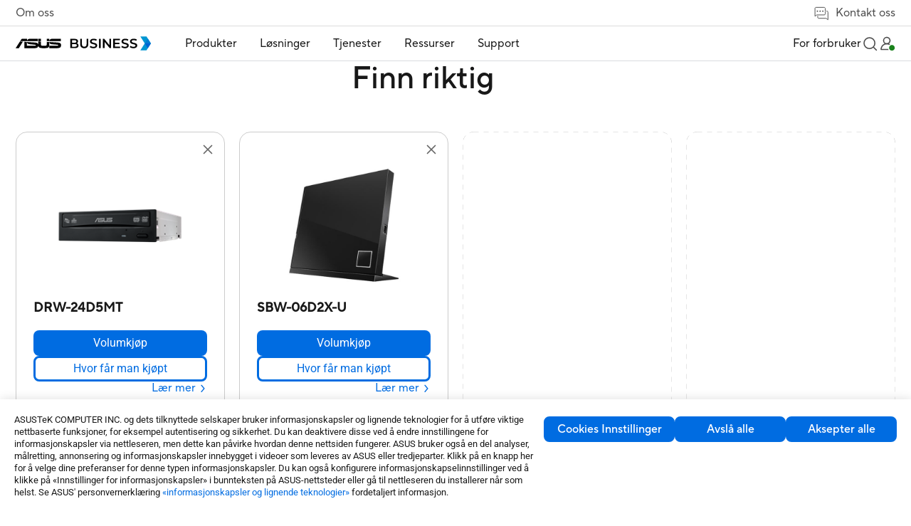

--- FILE ---
content_type: text/html;charset=utf-8
request_url: https://www.asus.com/no/business/product-compare?ProductID=7899,4908&LevelId=cases-optical-drives-x-all-series
body_size: 153157
content:
<!DOCTYPE html><html  dir="ltr" lang="no" data-capo=""><head><meta charset="utf-8">
<meta name="viewport" content="width=device-width, initial-scale=1, maximum-scale=5.0">
<title>DRW-24D5MT, SBW-06D2X-U Product different Compare｜Virksomhet｜ASUS Norge</title>
<script nonce="3h8OafnNJFS5E5C3bdVgwFLM" type="text/javascript" src="https://cdn.fonts.net/kit/9d6c4993-7af8-42eb-aef7-5ba3591e71b6/9d6c4993-7af8-42eb-aef7-5ba3591e71b6_enhanced.js" async></script>
<script nonce="3h8OafnNJFS5E5C3bdVgwFLM" async type="text/javascript" src="https://dlcdnimgs.asus.com/vendor/public/fonts/js/roboto.js"></script>
<link nonce="3h8OafnNJFS5E5C3bdVgwFLM" rel="stylesheet" href="https://cdn.fonts.net/kit/9d6c4993-7af8-42eb-aef7-5ba3591e71b6/9d6c4993-7af8-42eb-aef7-5ba3591e71b6_enhanced.css">
<link nonce="3h8OafnNJFS5E5C3bdVgwFLM" integrity="sha384-VoCSLrL1LSy01ei6utNtvT/yNhJXQJ3vCEA/MipEGi26sAnK1Lb7WG4BVsToQQpx" rel="stylesheet" href="/businessFolder/entry-K3AYG5MR0119.css" crossorigin>
<link nonce="3h8OafnNJFS5E5C3bdVgwFLM" integrity="sha384-ZbUBf/oPRozoNJyCuUBECjrVZC5VuZdhluxDzI6Iervq6pox1sP95ImkDyGG8fIY" rel="stylesheet" href="/businessFolder/default-sZyx_nPw0119.css" crossorigin>
<link nonce="3h8OafnNJFS5E5C3bdVgwFLM" integrity="sha384-NSoOjwyQV/EkrW/ALQDUeV6f43mbuCmg3PVW/cXtxpF2MTUU7cAj+q2LQR1zABIh" rel="stylesheet" href="/businessFolder/searchDropDownMenu-D78i_jxl0119.css" crossorigin>
<link nonce="3h8OafnNJFS5E5C3bdVgwFLM" integrity="sha384-T4Kdzjsn/azngbukwMa+Bz3XD3V140jhv6W6p8jUa6hLvEZaW1u6fAcqv3RHNSPj" rel="stylesheet" href="/businessFolder/product-compare-DEZ273c40119.css" crossorigin>
<link nonce="3h8OafnNJFS5E5C3bdVgwFLM" integrity="sha384-TRU2AMGPp0b4ctK6aIEtxycugSaKNE2YYxVjm1+7p41fsQZno+bnpFXczqkBZZuL" rel="stylesheet" href="/businessFolder/sectionTitle-CsR3nMrJ0119.css" crossorigin>
<link nonce="3h8OafnNJFS5E5C3bdVgwFLM" integrity="sha384-oZRpFaFbDuGA3zPZCVLg2eZtuspYRPeE0zl8+M9NrX+kCH+CEOVdowbtPipQV7Lo" rel="stylesheet" href="/businessFolder/buttonSolid-_Ox5oQfj0119.css" crossorigin>
<link nonce="3h8OafnNJFS5E5C3bdVgwFLM" integrity="sha384-A84ma4HJqaMDPMjzk83f4MQL346TCCPOzMappv38vOfyKbUXiRa7N9/9zuO2Ycg+" rel="stylesheet" href="/businessFolder/buttonBorder-B6ENNr5f0119.css" crossorigin>
<link nonce="3h8OafnNJFS5E5C3bdVgwFLM" integrity="sha384-kORmj33iOhYtP3EL/KLnMr43uC4V15wOq3D/7+MQQpWfymEGw2KTKA3FmnPY8WbX" rel="stylesheet" href="/businessFolder/toastNotification-DrSdXmkB0119.css" crossorigin>
<link nonce="3h8OafnNJFS5E5C3bdVgwFLM" rel="icon" type="image/x-icon" href="/business/favicon.ico">
<script nonce="3h8OafnNJFS5E5C3bdVgwFLM" type="text/javascript">
      if (window.innerWidth < 1024) {
        const ogEventListener = EventTarget.prototype.addEventListener;
        EventTarget.prototype.addEventListener = function(type, listener, options) {
            if (type == 'click' && this == document) {
                ogEventListener.call(this, type, (event) => {
                    setTimeout( () => listener.call(this, event), 200);
                }
                , options);
            } else {
                ogEventListener.call(this, type, listener, options);
            }
        };
      };</script>
<script nonce="3h8OafnNJFS5E5C3bdVgwFLM" type="text/javascript">(function (w, d, s, l, i) {
      w[l] = w[l] || [];
      w[l].push({'gtm.start': new Date().getTime(), event: 'gtm.js' });
      var f = d.getElementsByTagName(s)[0],
      j = d.createElement(s),
      dl = l != "dataLayer" ? "&l=" + l : "";
      j.defer = true;
      j.src = "https://www.googletagmanager.com/gtm.js?id=" + i + dl;
      f.parentNode.insertBefore(j, f);
      })(window, document, "script", "dataLayer", "GTM-NJRLM8");
      </script>
<script nonce="3h8OafnNJFS5E5C3bdVgwFLM" type="text/javascript">window.AsusAPIConfig = Object.assign(window.AsusAPIConfig || {}, {"system":"commercial","websitePath":"no","brandAssistantDefaultExpand":false,"brandAssistantDefaultDisplay":true,"brandAssistantZIndex":200,"brandAssistantPanelZIndex":10101,"brandAssistantIconSize":60,"brandAssistantOffsetX":32,"brandAssistantOffsetY":64,"brandAssistantTheme":"asus","brandAssistantSystemCode":"commercial","brandAssistantHintAlignment":"bottom"});</script>
<meta name="description" content="Sammenligning mellom DRW-24D5MT、SBW-06D2X-U i Color、Read Speed (max)、Write Speed (max)、Interface、O/S Compatibility、System Requirements、Power Requirement、Bundled Software (Windows OS)、Dimensions、Weight、Packing.">
<meta name="meta" property="og:title" content="DRW-24D5MT, SBW-06D2X-U Product different Compare｜Virksomhet｜ASUS Norge">
<meta name="meta" property="og:type" content="website">
<meta name="meta" property="og:site_name" content="ASUS Business Norge">
<meta name="meta" property="og:description" content="Sammenligning mellom DRW-24D5MT、SBW-06D2X-U i Color、Read Speed (max)、Write Speed (max)、Interface、O/S Compatibility、System Requirements、Power Requirement、Bundled Software (Windows OS)、Dimensions、Weight、Packing.">
<meta name="meta" property="og:url" content="https://www.asus.com/no/business/product-compare?ProductID=7899,4908&LevelId=cases-optical-drives-x-all-series">
<meta name="meta" property="og:image" content="https://dlcdnimgs.asus.com/images/logo/logo-business.svg">
<meta name="meta" property="twitter:title" content="DRW-24D5MT, SBW-06D2X-U Product different Compare｜Virksomhet｜ASUS Norge">
<meta name="meta" property="twitter:site" content="@ASUS">
<meta name="meta" property="twitter:description" content="Sammenligning mellom DRW-24D5MT、SBW-06D2X-U i Color、Read Speed (max)、Write Speed (max)、Interface、O/S Compatibility、System Requirements、Power Requirement、Bundled Software (Windows OS)、Dimensions、Weight、Packing.">
<meta name="meta" property="twitter:card" content="summary_large_image">
<meta name="meta" property="twitter:image" content="https://dlcdnimgs.asus.com/images/logo/logo-business.svg">
<script nonce="3h8OafnNJFS5E5C3bdVgwFLM" integrity="sha384-QoIf5d+cTkRWQ20rhuvC1qSG7fOJDHDKNjJcgIi6rFiqWhUgU3qSjjKaoxFl+YDW" type="module" src="/businessFolder/entry-4dDkubRT0119.js" crossorigin></script>
<script nonce="3h8OafnNJFS5E5C3bdVgwFLM" id="unhead:payload" type="application/json">{"title":"unity"}</script>
<link nonce="3h8OafnNJFS5E5C3bdVgwFLM" integrity="sha384-0qI7x4Pjqjj0AeE8dIhQUTfElUp/2IMx8Vl8X/cREdyAfHNwpbKCxtpUHFbt5p8w" rel="preload" as="fetch" fetchpriority="low" crossorigin="anonymous" href="/businessFolder/builds/meta/ab30fc91-fa12-4db1-8468-2d9dbbefba82.json"></head><body><div id="__nuxt"><div id="_defaultWrapper"><span></span><header id="OfficialHeaderWrapper" data-systemcode="business" class="index-vue-vue-type-style-index-0-lang-module__wrapperHeader___N9Us6 wrapperHeader externalHeader"><div class="index-vue-vue-type-style-index-0-lang-module__headerContainer___zxfAt"><div class="index-vue-vue-type-style-index-0-lang-module__prefixheaderLayer___fp6yH"><div class="index-vue-vue-type-style-index-0-lang-module__menuBox___bencW"><a tabindex="0" role="button" aria-label="Hopp til innhold" class="index-vue-vue-type-style-index-0-lang-module__skipToContent___0-U0P">Hopp til innhold</a><a href="https://www.asus.com/no/content/accessibility-policy/" class="index-vue-vue-type-style-index-0-lang-module__accessibilityHelp___bb4Th" aria-label="Klikk for å se vår tilgjengelighetspolicy og kontakt oss med spørsmål relatert til tilgjengelighet">Hjelp for tilgjengelighet</a><div class="index-vue-vue-type-style-index-0-lang-module__about___5YuMa"><a href="https://www.asus.com/no/business/About-ASUS-Business/" target="_Self" aria-label="Om oss">Om oss</a></div><div class="index-vue-vue-type-style-index-0-lang-module__contactUs___e17t7"><div href="false" target aria-label="Kontakt oss" role="button" class="index-vue-vue-type-style-index-0-lang-module__contactUsTitle___BzX34" tabindex="0" aria-haspopup="true" aria-expanded="false"><svg width="25" height="25" viewBox="0 0 25 25" fill="none" xmlns="http://www.w3.org/2000/svg" role="presentation" alt aria-hidden="true" class="index-vue-vue-type-style-index-0-lang-module__contactUsIcon___-rL5p"><path d="M19.729 9.53687H20.729C21.689 9.53687 22.229 10.3145 22.229 11.2649L22.2291 22.121L19.6108 20.0328H8.729C7.769 20.0328 7.229 19.4832 7.229 18.5328V16.5328" stroke="#4D4D4D" stroke-linejoin="round"></path><path d="M16.7168 15.0538L5.84737 15.0536L3.22921 17.0081V5.55455C3.22921 4.60619 4.01466 4.00806 4.97466 4.00806L16.4838 4.00822C17.4438 4.00822 18.2292 4.60619 18.2292 5.55455C18.2292 5.55455 18.2291 12.5662 18.2291 13.5145C18.2291 14.4629 17.6768 15.0538 16.7168 15.0538Z" stroke="#4D4D4D" stroke-linejoin="round"></path><rect width="2" height="2" rx="1" transform="matrix(-1 0 0 1 15.729 8.58179)" fill="#4D4D4D"></rect><rect width="2" height="2" rx="1" transform="matrix(-1 0 0 1 11.729 8.58173)" fill="#4D4D4D"></rect><rect width="2" height="2" rx="1" transform="matrix(-1 0 0 1 7.729 8.58173)" fill="#4D4D4D"></rect></svg> Kontakt oss</div><div class="index-vue-vue-type-style-index-0-lang-module__floatMenu___UxFuH" aria-hidden="false"><!--[--><!--[--><a href="https://www.connect.asus.com/no/VolumePurchase" target="_Blank" aria-label="Volumkjøp">Volumkjøp</a><!--]--><!--[--><a href="https://www.asus.com/no/content/contact-us/" target="_Blank" aria-label="Ta kontakt med salg">Ta kontakt med salg</a><!--]--><!--]--></div></div></div></div><div class="index-vue-vue-type-style-index-0-lang-module__headerLayerOne___mGL4S"><div class="index-vue-vue-type-style-index-0-lang-module__menuBox___bencW"><div class="index-vue-vue-type-style-index-0-lang-module__menuLeft___B1xLl"><NuxtLink class="index-vue-vue-type-style-index-0-lang-module__logo___MUZLr" aria-label="ASUS Business Homepage"><img src="/businessFolder/logo_desktop-Cba9KkLr0119.svg" class="index-vue-vue-type-style-index-0-lang-module__desktopLogo___0mt-H" alt="ASUS Logo"><img src="/businessFolder/logo_mobile-C2a2mGu00119.svg" class="index-vue-vue-type-style-index-0-lang-module__mobileLogo___nObip" alt="ASUS Logo"></NuxtLink><div class="headerLayerOneMenu index-vue-vue-type-style-index-0-lang-module__menu___86EN3" role="menubar" aria-label="Navigation" aria-hidden="true" inert><div class="index-vue-vue-type-style-index-0-lang-module__menuItem___Thj0H index-vue-vue-type-style-index-0-lang-module__menuItemBox3___pgg0v" role="menuitem" aria-label="Produkter"><h2><div id="menuItem1" class="menuItemTitle" role="button" tabindex="0" aria-haspopup="true" aria-controls="Product_menuDrop" aria-expanded="false">Produkter <div class="menuItemIcon"><!----><svg width="16" height="16" viewBox="0 0 16 16" fill="none" xmlns="http://www.w3.org/2000/svg" role="presentation" alt="close icon" aria-hidden="true"><path d="M14 8L8 8M8 8L2 8M8 8L8 2M8 8L8 14" stroke="#181818" stroke-width="1.5" stroke-miterlimit="10"></path></svg></div></div></h2><div id="Product_menuDrop" class="index-vue-vue-type-style-index-0-lang-module__menuDrop___bRTmI index-vue-vue-type-style-index-0-lang-module__menuDropBox3___7acTC index-vue-vue-type-style-index-0-lang-module__menuProductsBox___G1yE8" aria-hidden="true"><div style="display:none;" class="index-vue-vue-type-style-index-0-lang-module__menuTwo___6nvyd menuTwo" role="menu"><!--[--><!--[--><div id="menuList_0" class="index-vue-vue-type-style-index-0-lang-module__menuTwoItem___031Wo menuTwoItem" tabindex="0" role="menuitem" aria-label="Laptoper" aria-expanded="false"><div class="index-vue-vue-type-style-index-0-lang-module__menuTwoUrl___bkfFN">Laptoper</div><div class="index-vue-vue-type-style-index-0-lang-module__menuTwoIcon___p0wrJ"><!--[--><!----><svg width="12" height="12" viewBox="0 0 12 12" fill="none" xmlns="http://www.w3.org/2000/svg" role="presentation" alt aria-hidden="true"><path d="M10.125 3.75L6.00001 8.025L1.875 3.75" stroke="#636466" stroke-width="1.2" stroke-miterlimit="10"></path></svg><!--]--></div></div><!----><!--]--><!--[--><div id="menuList_1" class="index-vue-vue-type-style-index-0-lang-module__menuTwoItem___031Wo menuTwoItem" tabindex="0" role="menuitem" aria-label="Desktoper" aria-expanded="false"><div class="index-vue-vue-type-style-index-0-lang-module__menuTwoUrl___bkfFN">Desktoper</div><div class="index-vue-vue-type-style-index-0-lang-module__menuTwoIcon___p0wrJ"><!--[--><!----><svg width="12" height="12" viewBox="0 0 12 12" fill="none" xmlns="http://www.w3.org/2000/svg" role="presentation" alt aria-hidden="true"><path d="M10.125 3.75L6.00001 8.025L1.875 3.75" stroke="#636466" stroke-width="1.2" stroke-miterlimit="10"></path></svg><!--]--></div></div><!----><!--]--><!--[--><div id="menuList_2" class="index-vue-vue-type-style-index-0-lang-module__menuTwoItem___031Wo menuTwoItem" tabindex="0" role="menuitem" aria-label="NUCs" aria-expanded="false"><div class="index-vue-vue-type-style-index-0-lang-module__menuTwoUrl___bkfFN">NUCs</div><div class="index-vue-vue-type-style-index-0-lang-module__menuTwoIcon___p0wrJ"><!--[--><!----><svg width="12" height="12" viewBox="0 0 12 12" fill="none" xmlns="http://www.w3.org/2000/svg" role="presentation" alt aria-hidden="true"><path d="M10.125 3.75L6.00001 8.025L1.875 3.75" stroke="#636466" stroke-width="1.2" stroke-miterlimit="10"></path></svg><!--]--></div></div><!----><!--]--><!--[--><div id="menuList_3" class="index-vue-vue-type-style-index-0-lang-module__menuTwoItem___031Wo menuTwoItem" tabindex="0" role="menuitem" aria-label="Skjermer" aria-expanded="false"><div class="index-vue-vue-type-style-index-0-lang-module__menuTwoUrl___bkfFN">Skjermer</div><div class="index-vue-vue-type-style-index-0-lang-module__menuTwoIcon___p0wrJ"><!--[--><!----><svg width="12" height="12" viewBox="0 0 12 12" fill="none" xmlns="http://www.w3.org/2000/svg" role="presentation" alt aria-hidden="true"><path d="M10.125 3.75L6.00001 8.025L1.875 3.75" stroke="#636466" stroke-width="1.2" stroke-miterlimit="10"></path></svg><!--]--></div></div><!----><!--]--><!--[--><div id="menuList_4" class="index-vue-vue-type-style-index-0-lang-module__menuTwoItem___031Wo menuTwoItem" tabindex="0" role="menuitem" aria-label="Projektor" aria-expanded="false"><div class="index-vue-vue-type-style-index-0-lang-module__menuTwoUrl___bkfFN">Projektor</div><div class="index-vue-vue-type-style-index-0-lang-module__menuTwoIcon___p0wrJ"><!--[--><!----><svg width="12" height="12" viewBox="0 0 12 12" fill="none" xmlns="http://www.w3.org/2000/svg" role="presentation" alt aria-hidden="true"><path d="M10.125 3.75L6.00001 8.025L1.875 3.75" stroke="#636466" stroke-width="1.2" stroke-miterlimit="10"></path></svg><!--]--></div></div><!----><!--]--><!--[--><div id="menuList_5" class="index-vue-vue-type-style-index-0-lang-module__menuTwoItem___031Wo menuTwoItem" tabindex="0" role="menuitem" aria-label="Servere og arbeidsstasjoner" aria-expanded="false"><div class="index-vue-vue-type-style-index-0-lang-module__menuTwoUrl___bkfFN">Servere og arbeidsstasjoner</div><div class="index-vue-vue-type-style-index-0-lang-module__menuTwoIcon___p0wrJ"><!--[--><!----><svg width="12" height="12" viewBox="0 0 12 12" fill="none" xmlns="http://www.w3.org/2000/svg" role="presentation" alt aria-hidden="true"><path d="M10.125 3.75L6.00001 8.025L1.875 3.75" stroke="#636466" stroke-width="1.2" stroke-miterlimit="10"></path></svg><!--]--></div></div><!----><!--]--><!--[--><div id="menuList_6" class="index-vue-vue-type-style-index-0-lang-module__menuTwoItem___031Wo menuTwoItem" tabindex="0" role="menuitem" aria-label="Hovedkort" aria-expanded="false"><div class="index-vue-vue-type-style-index-0-lang-module__menuTwoUrl___bkfFN">Hovedkort</div><div class="index-vue-vue-type-style-index-0-lang-module__menuTwoIcon___p0wrJ"><!--[--><!----><svg width="12" height="12" viewBox="0 0 12 12" fill="none" xmlns="http://www.w3.org/2000/svg" role="presentation" alt aria-hidden="true"><path d="M10.125 3.75L6.00001 8.025L1.875 3.75" stroke="#636466" stroke-width="1.2" stroke-miterlimit="10"></path></svg><!--]--></div></div><!----><!--]--><!--[--><div id="menuList_7" class="index-vue-vue-type-style-index-0-lang-module__menuTwoItem___031Wo menuTwoItem" tabindex="0" role="menuitem" aria-label="Grafikkort" aria-expanded="false"><div class="index-vue-vue-type-style-index-0-lang-module__menuTwoUrl___bkfFN">Grafikkort</div><div class="index-vue-vue-type-style-index-0-lang-module__menuTwoIcon___p0wrJ"><!--[--><!----><svg width="12" height="12" viewBox="0 0 12 12" fill="none" xmlns="http://www.w3.org/2000/svg" role="presentation" alt aria-hidden="true"><path d="M10.125 3.75L6.00001 8.025L1.875 3.75" stroke="#636466" stroke-width="1.2" stroke-miterlimit="10"></path></svg><!--]--></div></div><!----><!--]--><!--[--><div id="menuList_8" class="index-vue-vue-type-style-index-0-lang-module__menuTwoItem___031Wo menuTwoItem" tabindex="0" role="menuitem" aria-label="AIoT &amp; Industrial" aria-expanded="false"><div class="index-vue-vue-type-style-index-0-lang-module__menuTwoUrl___bkfFN">AIoT &amp; Industrial</div><div class="index-vue-vue-type-style-index-0-lang-module__menuTwoIcon___p0wrJ"><!--[--><!----><svg width="12" height="12" viewBox="0 0 12 12" fill="none" xmlns="http://www.w3.org/2000/svg" role="presentation" alt aria-hidden="true"><path d="M10.125 3.75L6.00001 8.025L1.875 3.75" stroke="#636466" stroke-width="1.2" stroke-miterlimit="10"></path></svg><!--]--></div></div><!----><!--]--><!--[--><div id="menuList_9" class="index-vue-vue-type-style-index-0-lang-module__menuTwoItem___031Wo menuTwoItem" tabindex="0" role="menuitem" aria-label="Nettverk" aria-expanded="false"><div class="index-vue-vue-type-style-index-0-lang-module__menuTwoUrl___bkfFN">Nettverk</div><div class="index-vue-vue-type-style-index-0-lang-module__menuTwoIcon___p0wrJ"><!--[--><!----><svg width="12" height="12" viewBox="0 0 12 12" fill="none" xmlns="http://www.w3.org/2000/svg" role="presentation" alt aria-hidden="true"><path d="M10.125 3.75L6.00001 8.025L1.875 3.75" stroke="#636466" stroke-width="1.2" stroke-miterlimit="10"></path></svg><!--]--></div></div><!----><!--]--><!--[--><div id="menuList_10" class="index-vue-vue-type-style-index-0-lang-module__menuTwoItem___031Wo menuTwoItem" tabindex="0" role="menuitem" aria-label="Etuier og optiske stasjoner" aria-expanded="false"><div class="index-vue-vue-type-style-index-0-lang-module__menuTwoUrl___bkfFN">Etuier og optiske stasjoner</div><div class="index-vue-vue-type-style-index-0-lang-module__menuTwoIcon___p0wrJ"><!--[--><!----><svg width="12" height="12" viewBox="0 0 12 12" fill="none" xmlns="http://www.w3.org/2000/svg" role="presentation" alt aria-hidden="true"><path d="M10.125 3.75L6.00001 8.025L1.875 3.75" stroke="#636466" stroke-width="1.2" stroke-miterlimit="10"></path></svg><!--]--></div></div><!----><!--]--><!--[--><div id="menuList_11" class="index-vue-vue-type-style-index-0-lang-module__menuTwoItem___031Wo menuTwoItem" tabindex="0" role="menuitem" aria-label="Wearable og trening" aria-expanded="false"><div class="index-vue-vue-type-style-index-0-lang-module__menuTwoUrl___bkfFN">Wearable og trening</div><div class="index-vue-vue-type-style-index-0-lang-module__menuTwoIcon___p0wrJ"><!--[--><!----><svg width="12" height="12" viewBox="0 0 12 12" fill="none" xmlns="http://www.w3.org/2000/svg" role="presentation" alt aria-hidden="true"><path d="M10.125 3.75L6.00001 8.025L1.875 3.75" stroke="#636466" stroke-width="1.2" stroke-miterlimit="10"></path></svg><!--]--></div></div><!----><!--]--><!--[--><div id="menuList_12" class="index-vue-vue-type-style-index-0-lang-module__menuTwoItem___031Wo menuTwoItem" tabindex="0" role="menuitem" aria-label="Tilbehør" aria-expanded="false"><div class="index-vue-vue-type-style-index-0-lang-module__menuTwoUrl___bkfFN">Tilbehør</div><div class="index-vue-vue-type-style-index-0-lang-module__menuTwoIcon___p0wrJ"><!--[--><!----><svg width="12" height="12" viewBox="0 0 12 12" fill="none" xmlns="http://www.w3.org/2000/svg" role="presentation" alt aria-hidden="true"><path d="M10.125 3.75L6.00001 8.025L1.875 3.75" stroke="#636466" stroke-width="1.2" stroke-miterlimit="10"></path></svg><!--]--></div></div><!----><!--]--><!--]--></div></div></div><div class="index-vue-vue-type-style-index-0-lang-module__menuItem___Thj0H index-vue-vue-type-style-index-0-lang-module__menuItemBox2___UceGJ" role="menuitem" aria-label="Løsninger"><h2><div id="menuItem2" class="menuItemTitle" aria-haspopup="true" aria-controls="Solution_menuDrop" aria-expanded="false" tabindex="0" role="button">Løsninger <div class="menuItemIcon"><!----><svg width="16" height="16" viewBox="0 0 16 16" fill="none" xmlns="http://www.w3.org/2000/svg" role="presentation" alt="close icon" aria-hidden="true"><path d="M14 8L8 8M8 8L2 8M8 8L8 2M8 8L8 14" stroke="#181818" stroke-width="1.5" stroke-miterlimit="10"></path></svg></div></div></h2><div style="display:none;" id="Solution_menuDrop" aria-hidden="true" class="index-vue-vue-type-style-index-0-lang-module__menuDrop___bRTmI index-vue-vue-type-style-index-0-lang-module__menuDropBox2___jLXJ2"><div class="index-vue-vue-type-style-index-0-lang-module__menuTwoBoxWrapper___BLiCK"><div class="index-vue-vue-type-style-index-0-lang-module__menuTwoBox___Azk8S" role="group" aria-label="ETTER BRANSJE"><div class="index-vue-vue-type-style-index-0-lang-module__menuTwoTitle___CLZ0c" aria-hidden="true">ETTER BRANSJE</div><div class="index-vue-vue-type-style-index-0-lang-module__menuTwoUrlBox___k0QkM menuTwoUrlBox" role="menu"><!--[--><!--[--><a class="index-vue-vue-type-style-index-0-lang-module__menuTwoUrl___bkfFN menuTwoUrl" href="https://www.asus.com/no/business/solutions/small-medium-business/" target="_self" aria-label="Small &amp; Medium Business" role="menuitem">Small &amp; Medium Business</a><!--]--><!--[--><a class="index-vue-vue-type-style-index-0-lang-module__menuTwoUrl___bkfFN menuTwoUrl" href="https://www.asus.com/no/business/solutions/ai-solution/" target="_self" aria-label="AI-løsning" role="menuitem">AI-løsning</a><!--]--><!--[--><a class="index-vue-vue-type-style-index-0-lang-module__menuTwoUrl___bkfFN menuTwoUrl" href="https://www.asus.com/no/business/solutions/enterprise/" target="_self" aria-label="Enterprise" role="menuitem">Enterprise</a><!--]--><!--[--><a class="index-vue-vue-type-style-index-0-lang-module__menuTwoUrl___bkfFN menuTwoUrl" href="https://www.asus.com/no/business/solutions/education/" target="_self" aria-label="Education" role="menuitem">Education</a><!--]--><!--[--><a class="index-vue-vue-type-style-index-0-lang-module__menuTwoUrl___bkfFN menuTwoUrl" href="https://www.asus.com/no/business/solutions/retail-hospitality/" target="_self" aria-label="Retail &amp; Hospitality" role="menuitem">Retail &amp; Hospitality</a><!--]--><!--[--><a class="index-vue-vue-type-style-index-0-lang-module__menuTwoUrl___bkfFN menuTwoUrl" href="https://www.asus.com/no/business/solutions/healthcare/" target="_self" aria-label="Healthcare" role="menuitem">Healthcare</a><!--]--><!--[--><a class="index-vue-vue-type-style-index-0-lang-module__menuTwoUrl___bkfFN menuTwoUrl" href="https://www.asus.com/no/business/solutions/manufacturing/" target="_self" aria-label="Manufacturing" role="menuitem">Manufacturing</a><!--]--><!--[--><a class="index-vue-vue-type-style-index-0-lang-module__menuTwoUrl___bkfFN menuTwoUrl" href="https://www.asus.com/no/business/solutions/architecture-engineering-construction/" target="_self" aria-label="Architecture, Engineering &amp; Construction" role="menuitem">Architecture, Engineering &amp; Construction</a><!--]--><!--[--><!----><!--]--><!--[--><!----><!--]--><!--[--><!----><!--]--><!--]--></div><div class="index-vue-vue-type-style-index-0-lang-module__menuTwoUrlBox___k0QkM" role="menu"><!--[--><!--[--><!----><!--]--><!--[--><!----><!--]--><!--[--><!----><!--]--><!--[--><!----><!--]--><!--[--><!----><!--]--><!--[--><!----><!--]--><!--[--><!----><!--]--><!--[--><!----><!--]--><!--[--><a class="index-vue-vue-type-style-index-0-lang-module__menuTwoUrl___bkfFN" href="https://www.asus.com/no/business/solutions/media-entertainment/" target="_self" aria-label="Media &amp; Entertainment" role="menuitem">Media &amp; Entertainment</a><!--]--><!--[--><a class="index-vue-vue-type-style-index-0-lang-module__menuTwoUrl___bkfFN" href="https://www.asus.com/no/business/solutions/finance/" target="_self" aria-label="Finance" role="menuitem">Finance</a><!--]--><!--[--><a class="index-vue-vue-type-style-index-0-lang-module__menuTwoUrl___bkfFN" href="https://www.asus.com/no/business/solutions/government/" target="_self" aria-label="Government" role="menuitem">Government</a><!--]--><!--]--></div></div><!----></div><div class="index-vue-vue-type-style-index-0-lang-module__seeAllBox___hwXeh"><a class="textLink-vue-vue-type-style-index-0-lang-module__link___76dfS textLink-vue-vue-type-style-index-0-lang-module__small___hz7BX" href="https://www.asus.com/no/business/solutions/" target="_self" rel tabindex="0" aria-label="See all solutions"><!----><!----><!----><!----><span class="textLink-vue-vue-type-style-index-0-lang-module__linkText___9tvL4"><!--[-->See all solutions<!--]--><svg width="13" height="12" viewBox="0 0 13 12" fill="none" xmlns="http://www.w3.org/2000/svg" role="presentation" alt aria-hidden="true" class="textLink-vue-vue-type-style-index-0-lang-module__arrowRightSVG___IlISx"><g id="arrow_2022" clip-path="url(#clip0_472_22285)"><path id="logo select arrow" d="M4.39844 10.688L8.52344 5.81299L4.39844 0.937988" stroke="#006CE1" stroke-width="1.5" stroke-linecap="round" stroke-linejoin="round"></path></g><defs><clipPath id="clip0_472_22285"><rect width="12" height="12" fill="white" transform="translate(0.460938 0.000488281)"></rect></clipPath></defs></svg></span></a></div><button class="index-vue-vue-type-style-index-0-lang-module__menuClose___vlTs5" tabindex="0" role="button" aria-label="close menu"><svg width="18" height="18" viewBox="0 0 18 18" fill="none" xmlns="http://www.w3.org/2000/svg" role="presentation" alt aria-hidden="true"><path d="M1 1L17 17M1 17L17 1" stroke="#636466" stroke-width="1.5" stroke-linecap="round" stroke-linejoin="round"></path></svg></button></div></div><div class="index-vue-vue-type-style-index-0-lang-module__menuItem___Thj0H index-vue-vue-type-style-index-0-lang-module__menuItemBox2___UceGJ index-vue-vue-type-style-index-0-lang-module__bigSizeDropMenu___r4MnY" role="menuitem" aria-label="Tjenester"><h2><div id="menuItem3" class="menuItemTitle" aria-haspopup="true" aria-controls="Services_menuDrop" aria-expanded="false" tabindex="0" role="button">Tjenester <div class="menuItemIcon"><!----><svg width="16" height="16" viewBox="0 0 16 16" fill="none" xmlns="http://www.w3.org/2000/svg" role="presentation" alt="close icon" aria-hidden="true"><path d="M14 8L8 8M8 8L2 8M8 8L8 2M8 8L8 14" stroke="#181818" stroke-width="1.5" stroke-miterlimit="10"></path></svg></div></div></h2><div style="display:none;" id="Services_menuDrop" class="index-vue-vue-type-style-index-0-lang-module__menuDrop___bRTmI index-vue-vue-type-style-index-0-lang-module__menuDropBox2___jLXJ2" aria-hidden="true"><div class="index-vue-vue-type-style-index-0-lang-module__menuTwoBoxWrapper___BLiCK"><!--[--><div role="group" aria-label="DISTRIBUSJON" class="index-vue-vue-type-style-index-0-lang-module__menuTwoBox___Azk8S"><div class="index-vue-vue-type-style-index-0-lang-module__menuTwoTitle___CLZ0c" aria-hidden="true">DISTRIBUSJON</div><div class="index-vue-vue-type-style-index-0-lang-module__menuTwoUrlBox___k0QkM menuTwoUrlBox" role="menu"><!--[--><!--[--><a class="index-vue-vue-type-style-index-0-lang-module__menuTwoUrl___bkfFN menuTwoUrl" href="https://www.asus.com/no/business/services/custom-image-service/" target="_self" aria-label="Tilpasset bildetjeneste" tabindex="0" role="menuitem">Tilpasset bildetjeneste</a><!--]--><!--[--><a class="index-vue-vue-type-style-index-0-lang-module__menuTwoUrl___bkfFN menuTwoUrl" href="https://www.asus.com/no/business/services/custom-bios-service/" target="_self" aria-label="Tilpasset BIOS-tjeneste" tabindex="0" role="menuitem">Tilpasset BIOS-tjeneste</a><!--]--><!--[--><a class="index-vue-vue-type-style-index-0-lang-module__menuTwoUrl___bkfFN menuTwoUrl" href="https://www.asus.com/no/business/services/easy-configuration/" target="_self" aria-label="Enkel konfigurasjon" tabindex="0" role="menuitem">Enkel konfigurasjon</a><!--]--><!--[--><a class="index-vue-vue-type-style-index-0-lang-module__menuTwoUrl___bkfFN menuTwoUrl" href="https://www.asus.com/no/business/services/simplified-installation/" target="_self" aria-label="Forenklet installasjon" tabindex="0" role="menuitem">Forenklet installasjon</a><!--]--><!--[--><a class="index-vue-vue-type-style-index-0-lang-module__menuTwoUrl___bkfFN menuTwoUrl" href="https://www.asus.com/no/business/services/zero-touch-deployment/" target="_self" aria-label="Berøringsfri distribusjon" tabindex="0" role="menuitem">Berøringsfri distribusjon</a><!--]--><!--]--></div><!----></div><div role="group" aria-label="ADMINISTRERING" class="index-vue-vue-type-style-index-0-lang-module__menuTwoBox___Azk8S"><div class="index-vue-vue-type-style-index-0-lang-module__menuTwoTitle___CLZ0c" aria-hidden="true">ADMINISTRERING</div><div class="index-vue-vue-type-style-index-0-lang-module__menuTwoUrlBox___k0QkM menuTwoUrlBox" role="menu"><!--[--><!--[--><a class="index-vue-vue-type-style-index-0-lang-module__menuTwoUrl___bkfFN menuTwoUrl" href="https://www.asus.com/no/business/services/retrieve-solution/" target="_self" aria-label="Hent løsning" tabindex="0" role="menuitem">Hent løsning</a><!--]--><!--[--><a class="index-vue-vue-type-style-index-0-lang-module__menuTwoUrl___bkfFN menuTwoUrl" href="https://www.asus.com/no/business/services/bios-and-drivers-management/" target="_self" aria-label="BIOS og driveradministrasjon" tabindex="0" role="menuitem">BIOS og driveradministrasjon</a><!--]--><!--[--><a class="index-vue-vue-type-style-index-0-lang-module__menuTwoUrl___bkfFN menuTwoUrl" href="https://www.asus.com/no/business/services/security-management/" target="_self" aria-label="Sikkerhetsadministrasjon" tabindex="0" role="menuitem">Sikkerhetsadministrasjon</a><!--]--><!--[--><a class="index-vue-vue-type-style-index-0-lang-module__menuTwoUrl___bkfFN menuTwoUrl" href="https://www.asus.com/no/business/services/centralized-management/" target="_self" aria-label="Sentralisert adminstrasjon" tabindex="0" role="menuitem">Sentralisert adminstrasjon</a><!--]--><!--[--><a class="index-vue-vue-type-style-index-0-lang-module__menuTwoUrl___bkfFN menuTwoUrl" href="https://www.asus.com/no/business/services/driver-management/" target="_self" aria-label="Driveradministrasjon" tabindex="0" role="menuitem">Driveradministrasjon</a><!--]--><!--]--></div><!----></div><div role="group" aria-label="STØTTE" class="index-vue-vue-type-style-index-0-lang-module__menuTwoBox___Azk8S"><div class="index-vue-vue-type-style-index-0-lang-module__menuTwoTitle___CLZ0c" aria-hidden="true">STØTTE</div><div class="index-vue-vue-type-style-index-0-lang-module__menuTwoUrlBox___k0QkM menuTwoUrlBox" role="menu"><!--[--><!--[--><a class="index-vue-vue-type-style-index-0-lang-module__menuTwoUrl___bkfFN menuTwoUrl" href="https://www.asus.com/no/business/services/asus-business-support/" target="_self" aria-label="ASUS bedriftsstøtte" tabindex="0" role="menuitem">ASUS bedriftsstøtte</a><!--]--><!--]--></div><!----></div><div role="group" aria-label="BÆREKRAFT" class="index-vue-vue-type-style-index-0-lang-module__menuTwoBox___Azk8S"><div class="index-vue-vue-type-style-index-0-lang-module__menuTwoTitle___CLZ0c" aria-hidden="true">BÆREKRAFT</div><div class="index-vue-vue-type-style-index-0-lang-module__menuTwoUrlBox___k0QkM menuTwoUrlBox" role="menu"><!--[--><!--[--><a class="index-vue-vue-type-style-index-0-lang-module__menuTwoUrl___bkfFN menuTwoUrl" href="https://www.asus.com/no/business/services/asus-digital-product-passport/" target="_self" aria-label="ASUS digitalt produktpass" tabindex="0" role="menuitem">ASUS digitalt produktpass</a><!--]--><!--[--><a class="index-vue-vue-type-style-index-0-lang-module__menuTwoUrl___bkfFN menuTwoUrl" href="https://www.asus.com/no/business/services/asus-carbon-partner-services/" target="_self" aria-label="ASUS Carbon Partner Services" tabindex="0" role="menuitem">ASUS Carbon Partner Services</a><!--]--><!--]--></div><!----></div><!--]--></div><!----><button class="index-vue-vue-type-style-index-0-lang-module__menuClose___vlTs5" tabindex="0" role="button" aria-label="close menu"><svg width="18" height="18" viewBox="0 0 18 18" fill="none" xmlns="http://www.w3.org/2000/svg" role="presentation" alt aria-hidden="true"><path d="M1 1L17 17M1 17L17 1" stroke="#636466" stroke-width="1.5" stroke-linecap="round" stroke-linejoin="round"></path></svg></button></div></div><!--[--><div id="uniqueMenu_Ressurser_4" class="uniqueMenu-vue-vue-type-style-index-0-lang-module__uniqueMenuWrapper___PFblu index-vue-vue-type-style-index-0-lang-module__menuItem___Thj0H" role="menuitem"><h2><div class="menuItemTitle" tabindex="0" role="button" aria-hidden="false" href="false" target="_Self" aria-haspopup="true" aria-expanded="false" aria-label="Ressurser" aria-controls="uniqueMenu_Ressurser_menuDrop_4">Ressurser <div class="menuItemIcon"><!----><svg width="16" height="16" viewBox="0 0 16 16" fill="none" xmlns="http://www.w3.org/2000/svg" role="presentation" alt="close icon" aria-hidden="true"><path d="M14 8L8 8M8 8L2 8M8 8L8 2M8 8L8 14" stroke="#181818" stroke-width="1.5" stroke-miterlimit="10"></path></svg></div></div></h2><div style="display:none;" id="uniqueMenu_Ressurser_menuDrop_4" class="uniqueMenu-vue-vue-type-style-index-0-lang-module__menuDropBox1___Ba8jm menuDropBox1" role="menu" aria-hidden="true"><!--[--><a class="uniqueMenu-vue-vue-type-style-index-0-lang-module__menuOneUrl___5eZMc menuOneUrl" href="https://www.asus.com/no/business/resources/" target="_Self" aria-label="Resource Center" role="menuitem">Resource Center</a><a class="uniqueMenu-vue-vue-type-style-index-0-lang-module__menuOneUrl___5eZMc menuOneUrl" href="https://www.asus.com/no/business/Resources/CaseStudies/" target="_Self" aria-label="Casestudier" role="menuitem">Casestudier</a><a class="uniqueMenu-vue-vue-type-style-index-0-lang-module__menuOneUrl___5eZMc menuOneUrl" href="https://www.asus.com/no/business/Resources/News/" target="_Self" aria-label="Nyheter" role="menuitem">Nyheter</a><a class="uniqueMenu-vue-vue-type-style-index-0-lang-module__menuOneUrl___5eZMc menuOneUrl" href="https://www.asus.com/no/event/2022-ASUS-analyst-reports/Emerging-Technologies-and-Trends-in-Environmental-Sustainability/" target="_Self" aria-label="Gartner-rapporten" role="menuitem">Gartner-rapporten</a><!--]--></div></div><div id="uniqueMenu_Support_5" class="uniqueMenu-vue-vue-type-style-index-0-lang-module__uniqueMenuWrapper___PFblu index-vue-vue-type-style-index-0-lang-module__menuItem___Thj0H" role="menuitem"><h2><div class="menuItemTitle" tabindex="0" role="button" aria-hidden="false" href="false" target="_Self" aria-haspopup="true" aria-expanded="false" aria-label="Support" aria-controls="uniqueMenu_Support_menuDrop_5">Support <div class="menuItemIcon"><!----><svg width="16" height="16" viewBox="0 0 16 16" fill="none" xmlns="http://www.w3.org/2000/svg" role="presentation" alt="close icon" aria-hidden="true"><path d="M14 8L8 8M8 8L2 8M8 8L8 2M8 8L8 14" stroke="#181818" stroke-width="1.5" stroke-miterlimit="10"></path></svg></div></div></h2><div style="display:none;" id="uniqueMenu_Support_menuDrop_5" class="uniqueMenu-vue-vue-type-style-index-0-lang-module__menuDropBox1___Ba8jm menuDropBox1" role="menu" aria-hidden="true"><!--[--><a class="uniqueMenu-vue-vue-type-style-index-0-lang-module__menuOneUrl___5eZMc menuOneUrl" href="https://www.asus.com/no/business-support/" target="_Blank" aria-label="Support Center" role="menuitem">Support Center</a><a class="uniqueMenu-vue-vue-type-style-index-0-lang-module__menuOneUrl___5eZMc menuOneUrl" href="https://www.asus.com/no/support/contact/troubleshooting/" target="_Blank" aria-label="Teknisk støtte" role="menuitem">Teknisk støtte</a><a class="uniqueMenu-vue-vue-type-style-index-0-lang-module__menuOneUrl___5eZMc menuOneUrl" href="https://www.asus.com/no/support/download-center/" target="_Blank" aria-label="Nedlastingssenter" role="menuitem">Nedlastingssenter</a><a class="uniqueMenu-vue-vue-type-style-index-0-lang-module__menuOneUrl___5eZMc menuOneUrl" href="https://www.asus.com/no/support/Premium_Care" target="_Self" aria-label="ASUS Premium Care" role="menuitem">ASUS Premium Care</a><!--]--></div></div><!--]--><div class="index-vue-vue-type-style-index-0-lang-module__mobileMenu___Y6deF"><div id="uniqueMenu_For_forbruker_0" class="uniqueMenu-vue-vue-type-style-index-0-lang-module__uniqueMenuWrapper___PFblu index-vue-vue-type-style-index-0-lang-module__menuItem___Thj0H" role="menuitem"><h2><a class="menuItemTitle" tabindex="0" role="link" aria-hidden="false" href="https://www.asus.com/no/" target="_Self" aria-haspopup="false" aria-expanded="false" aria-label="For forbruker" aria-controls="uniqueMenu_For_forbruker_menuDrop_0">For forbruker <!----></a></h2><!----></div><div id="uniqueMenu_Om_oss_0" class="uniqueMenu-vue-vue-type-style-index-0-lang-module__uniqueMenuWrapper___PFblu index-vue-vue-type-style-index-0-lang-module__menuItem___Thj0H" role="menuitem"><h2><a class="menuItemTitle" tabindex="0" role="link" aria-hidden="false" href="https://www.asus.com/no/business/About-ASUS-Business/" target="_Self" aria-haspopup="false" aria-expanded="false" aria-label="Om oss" aria-controls="uniqueMenu_Om_oss_menuDrop_0">Om oss <!----></a></h2><!----></div><div id="uniqueMenu_Kontakt_oss_0" class="uniqueMenu-vue-vue-type-style-index-0-lang-module__uniqueMenuWrapper___PFblu uniqueMenu-vue-vue-type-style-index-0-lang-module__contactUs___GtDoj index-vue-vue-type-style-index-0-lang-module__menuItem___Thj0H" role="menuitem"><h2><div class="menuItemTitle" tabindex="-1" role="button" aria-hidden="true" href="false" target aria-haspopup="true" aria-expanded="true" aria-label="Kontakt oss" aria-controls="uniqueMenu_Kontakt_oss_menuDrop_0">Kontakt oss <!----></div></h2><div style="" id="uniqueMenu_Kontakt_oss_menuDrop_0" class="uniqueMenu-vue-vue-type-style-index-0-lang-module__menuDropBox1___Ba8jm menuDropBox1" role="menu" aria-hidden="false"><!--[--><a class="uniqueMenu-vue-vue-type-style-index-0-lang-module__menuOneUrl___5eZMc menuOneUrl" href="https://www.connect.asus.com/no/VolumePurchase" target="_Blank" aria-label="Volumkjøp" role="menuitem">Volumkjøp</a><a class="uniqueMenu-vue-vue-type-style-index-0-lang-module__menuOneUrl___5eZMc menuOneUrl" href="https://www.asus.com/no/content/contact-us/" target="_Blank" aria-label="Ta kontakt med salg" role="menuitem">Ta kontakt med salg</a><!--]--></div></div></div></div></div><div class="index-vue-vue-type-style-index-0-lang-module__menuRight___BpK5z menuRight"><div class="index-vue-vue-type-style-index-0-lang-module__menuForConsumer___jL40L index-vue-vue-type-style-index-0-lang-module__menuIcon___QGAzs"><a href="https://www.asus.com/no/" target="_Self" alt="For forbruker">For forbruker</a></div><div role="button" href="false" target="false" id="menuSearch" tabindex="0" class="index-vue-vue-type-style-index-0-lang-module__menuSearch___LSdcn index-vue-vue-type-style-index-0-lang-module__menuIcon___QGAzs" aria-label="search page"><div class="index-vue-vue-type-style-index-0-lang-module__menuSearchIcon___hDByL"></div></div><div aria-hidden="true" class="index-vue-vue-type-style-index-0-lang-module__searchDropDownMenuWrapper___lX8bN"><div class="index-vue-vue-type-style-index-0-lang-module__headerSearchDropDownMenu___gScjk" style=""><div class="index-vue-vue-type-style-index-0-lang-module__innerWrapper___56BCs"><div class="searchDropDownMenu-vue-vue-type-style-index-0-lang-module__searchDropDownMenu___at7oG searchDropDownMenu-vue-vue-type-style-index-0-lang-module__headerType___kXXBA"><div class="searchDropDownMenu-vue-vue-type-style-index-0-lang-module__searchInputContainerBox___sTpvA"><div class="searchDropDownMenu-vue-vue-type-style-index-0-lang-module__searchInputContainer___TUb-Q"><input value="" type="text" maxlength="250" role="combobox" aria-autocomplete="list" aria-owns="Quick links suggestion" aria-expanded="false" class="searchDropDownMenu-vue-vue-type-style-index-0-lang-module__searchInput___wVCaf searchDropDownMenu-vue-vue-type-style-index-0-lang-module__noKeyWord___NDYLb"><button class="searchDropDownMenu-vue-vue-type-style-index-0-lang-module__searchIcon___7dVQ-" aria-label="Start search"><svg width="15" height="15" viewBox="0 0 15 15" fill="none" xmlns="http://www.w3.org/2000/svg" role="presentation" alt aria-hidden="true"><g id="Group 13"><circle id="Ellipse 12" cx="6.28571" cy="6.28571" r="5.78571" stroke="#181818"></circle><path id="Vector 9" d="M10.6074 10.6074L13.7503 13.7503" stroke="#181818" stroke-linecap="round"></path></g></svg></button><button style="display:none;" aria-label="Clear search term" class="searchDropDownMenu-vue-vue-type-style-index-0-lang-module__closeSearchIcon___tT4RA"><svg width="17" height="17" viewBox="0 0 17 17" fill="none" xmlns="http://www.w3.org/2000/svg" role="presentation" alt="close icon" aria-hidden="true"><g id="16/close_2022"><path id="Vector 6" d="M14.3945 2.63965L2.39453 14.6396M2.39453 2.63965L14.3945 14.6396" stroke="#4D4D4D" stroke-linecap="round"></path></g></svg></button></div><!----></div><!----><!----></div></div></div></div><!----><div class="index-vue-vue-type-style-index-0-lang-module__menuMember___G9JW- index-vue-vue-type-style-index-0-lang-module__menuIcon___QGAzs"><div class="index-vue-vue-type-style-index-0-lang-module__menuMemberIcon___UDqXw index-vue-vue-type-style-index-0-lang-module__memberLoginIcon___4ovF0 index-vue-vue-type-style-index-0-lang-module__fullHeight___mgtNW" aria-label="member" aria-haspopup="true" role="button" tabindex="0" aria-expanded="false"><svg width="18" height="18" viewBox="0 0 18 18" fill="none" xmlns="http://www.w3.org/2000/svg" role="presentation" alt aria-hidden="true" class="index-vue-vue-type-style-index-0-lang-module__activeIcon___aAeQ4"><g id="header_logout_light_hover 1"><path id="Vector" d="M9 9.375C10.864 9.375 12.375 7.86396 12.375 6C12.375 4.13604 10.864 2.625 9 2.625C7.13604 2.625 5.625 4.13604 5.625 6C5.625 7.86396 7.13604 9.375 9 9.375Z" stroke="#006CE1" stroke-width="1.2"></path><path id="Vector_2" d="M9 9.375C5.686 9.375 3 12.061 3 15.375H15C15 12.061 12.314 9.375 9 9.375Z" stroke="#006CE1" stroke-width="1.2" stroke-linejoin="round"></path></g></svg></div><div class="memberfloatMenu index-vue-vue-type-style-index-0-lang-module__floatMenu___UxFuH"><!----><!----><div class="menuMemberItem" tabindex="0" role="button"></div></div></div><div class="index-vue-vue-type-style-index-0-lang-module__menuMenu___sJ1M5 index-vue-vue-type-style-index-0-lang-module__menuIcon___QGAzs menuToggleBtn" tabindex="0" role="button" aria-label="Open menu"><div class="index-vue-vue-type-style-index-0-lang-module__menuExpandOpen___TimyQ"><svg width="18" height="18" viewBox="0 0 18 18" fill="none" xmlns="http://www.w3.org/2000/svg" role="presentation" alt aria-hidden="true"><g clip-path="url(#clip0_9_919)"><path d="M1.5 9H16.5" stroke="#4D4D4D" stroke-miterlimit="10" stroke-linecap="round"></path><path d="M1.5 3.5H16.5" stroke="#4D4D4D" stroke-miterlimit="10" stroke-linecap="round"></path><path d="M1.5 14.5H16.5" stroke="#4D4D4D" stroke-miterlimit="10" stroke-linecap="round"></path></g><defs><clipPath id="clip0_9_919"><rect width="18" height="18" fill="white"></rect></clipPath></defs></svg></div></div></div></div></div><div tabindex="-1"></div></div><!----></header><main id="skipContentFocus" data-page-name="comparePage" class="" tabindex="-1"><div id="wrapperComapre" class="headingRowComapre"><div class="product-compare-vue-vue-type-style-index-0-lang-module__compareWrapper___EliKj"><div class="sectionTitle-vue-vue-type-style-index-0-lang-module__titleSectionWrapper___VSoci"><!----><h2 class="sectionTitle-vue-vue-type-style-index-0-lang-module__title___344PI">Finn riktig</h2><!----><!----></div><div class="product-compare-vue-vue-type-style-index-0-lang-module__compareContent___gnDRn">Sammenligne opp til 4 produkter</div><div class="product-compare-vue-vue-type-style-index-0-lang-module__compareLayout___iAjA2" id="compareLayout"><div class="product-compare-vue-vue-type-style-index-0-lang-module__compareCart___3rfpv product-compare-vue-vue-type-style-index-0-lang-module__compareCart_2___CfkbZ"><!----><div class="product-compare-vue-vue-type-style-index-0-lang-module__compareCardsWrapper___7gkmf"><div class="product-compare-vue-vue-type-style-index-0-lang-module__compareCards___s20Gp"><div class="product-compare-vue-vue-type-style-index-0-lang-module__inner___TGswq"><!--[--><div id="compareCartItem0" class="product-compare-vue-vue-type-style-index-0-lang-module__compareCartItem___je2gR"><!--[--><div class="product-compare-vue-vue-type-style-index-0-lang-module__comparisonItemDelete___YUbe2" aria-label="remove DRW-24D5MT" tabindex="0" role="button"><svg width="18" height="18" viewBox="0 0 18 18" fill="none" xmlns="http://www.w3.org/2000/svg" role="presentation" alt="Compare Delete" aria-hidden="true"><path d="M2 2L16 16M2 16L16 2" stroke="#636466" stroke-width="2" stroke-linecap="square" stroke-linejoin="round"></path></svg></div><div class="product-compare-vue-vue-type-style-index-0-lang-module__compareCartImg___k0Ce6"><a href="https://www.asus.com/no/motherboards-components/optical-drives/internal-dvd-drive/drw-24d5mt" target="_self" rel="" aria-hidden="true" tabindex="-1" aria-label="go to DRW-24D5MT"><picture><!----><!----><img src="https://www.asus.com/media/global/products/WcP5v97Y806giPWO/KmGcIVzWl9a00SOy_setting_xxx_0_90_end_200.png" alt="DRW-24D5MT"></picture></a></div><a href="https://www.asus.com/no/motherboards-components/optical-drives/internal-dvd-drive/drw-24d5mt" target="_self" rel="" aria-label="DRW-24D5MT"><h2 class="product-compare-vue-vue-type-style-index-0-lang-module__compareCartItemName___cCa-E headingRow">DRW-24D5MT</h2></a><div class="product-compare-vue-vue-type-style-index-0-lang-module__purchaseInfoRow___5G95B"><!----></div><div class="product-compare-vue-vue-type-style-index-0-lang-module__primaryBtnAndWishlistBtnRow___59WTO"><a class="buttonSolid-vue-vue-type-style-index-0-lang-module__btn___g24If buttonSolid-vue-vue-type-style-index-0-lang-module__solidButton___frNXR" type="button" href="https://www.connect.asus.com/no/VolumePurchase_ProductCard?modelName=DRW-24D5MT&amp;productCategory=Etuier og optiske stasjoner" target="_blank" rel="noreferrer noopener" tabindex="0" aria-label="Volumkjøp DRW-24D5MT"><span class="buttonSolid-vue-vue-type-style-index-0-lang-module__btnText___Q-Jl2"><!--[-->Volumkjøp<!--]--></span><!----><!----></a><a class="buttonBorder-vue-vue-type-style-index-0-lang-module__btn___b79Qt buttonBorder-vue-vue-type-style-index-0-lang-module__borderButton___DiSxl" style="" href="https://www.asus.com/no/motherboards-components/optical-drives/internal-dvd-drive/drw-24d5mt/where-to-buy" target="_self" role="link" rel aria-label="Hvor får man kjøpt DRW-24D5MT"><span class="buttonBorder-vue-vue-type-style-index-0-lang-module__btnText___aOjgu"><!--[-->Hvor får man kjøpt<!--]--></span><!----><!----></a></div><div class="product-compare-vue-vue-type-style-index-0-lang-module__whereToBuyRow___kUOo2"><div class="product-compare-vue-vue-type-style-index-0-lang-module__mobileRow___6L4xT"><!----></div><div class="product-compare-vue-vue-type-style-index-0-lang-module__mobileRow___6L4xT"><a class="textLink-vue-vue-type-style-index-0-lang-module__link___76dfS textLink-vue-vue-type-style-index-0-lang-module__small___hz7BX product-compare-vue-vue-type-style-index-0-lang-module__ghostButton___RO4RS" href="https://www.asus.com/no/motherboards-components/optical-drives/internal-dvd-drive/drw-24d5mt" target="_self" rel tabindex="0" aria-label="Lær mer DRW-24D5MT"><!----><!----><!----><!----><span class="textLink-vue-vue-type-style-index-0-lang-module__linkText___9tvL4"><!--[-->Lær mer<!--]--><svg width="13" height="12" viewBox="0 0 13 12" fill="none" xmlns="http://www.w3.org/2000/svg" role="presentation" alt aria-hidden="true" class="textLink-vue-vue-type-style-index-0-lang-module__arrowRightSVG___IlISx"><g id="arrow_2022" clip-path="url(#clip0_472_22285)"><path id="logo select arrow" d="M4.39844 10.688L8.52344 5.81299L4.39844 0.937988" stroke="#006CE1" stroke-width="1.5" stroke-linecap="round" stroke-linejoin="round"></path></g><defs><clipPath id="clip0_472_22285"><rect width="12" height="12" fill="white" transform="translate(0.460938 0.000488281)"></rect></clipPath></defs></svg></span></a></div></div><!--]--></div><div id="compareCartItem1" class="product-compare-vue-vue-type-style-index-0-lang-module__compareCartItem___je2gR"><!--[--><div class="product-compare-vue-vue-type-style-index-0-lang-module__comparisonItemDelete___YUbe2" aria-label="remove SBW-06D2X-U" tabindex="0" role="button"><svg width="18" height="18" viewBox="0 0 18 18" fill="none" xmlns="http://www.w3.org/2000/svg" role="presentation" alt="Compare Delete" aria-hidden="true"><path d="M2 2L16 16M2 16L16 2" stroke="#636466" stroke-width="2" stroke-linecap="square" stroke-linejoin="round"></path></svg></div><div class="product-compare-vue-vue-type-style-index-0-lang-module__compareCartImg___k0Ce6"><a href="https://www.asus.com/no/motherboards-components/optical-drives/external-blu-ray-drive/sbw06d2xu" target="_self" rel="" aria-hidden="true" tabindex="-1" aria-label="go to SBW-06D2X-U"><picture><!----><!----><img src="https://www.asus.com/media/global/products/1pq61gq00nF3KVyt/TQu9vrEiVWaYkqzF_480.jpg" alt="SBW-06D2X-U"></picture></a></div><a href="https://www.asus.com/no/motherboards-components/optical-drives/external-blu-ray-drive/sbw06d2xu" target="_self" rel="" aria-label="SBW-06D2X-U"><h2 class="product-compare-vue-vue-type-style-index-0-lang-module__compareCartItemName___cCa-E headingRow">SBW-06D2X-U</h2></a><div class="product-compare-vue-vue-type-style-index-0-lang-module__purchaseInfoRow___5G95B"><!----></div><div class="product-compare-vue-vue-type-style-index-0-lang-module__primaryBtnAndWishlistBtnRow___59WTO"><a class="buttonSolid-vue-vue-type-style-index-0-lang-module__btn___g24If buttonSolid-vue-vue-type-style-index-0-lang-module__solidButton___frNXR" type="button" href="https://www.connect.asus.com/no/VolumePurchase_ProductCard?modelName=SBW-06D2X-U&amp;productCategory=Etuier og optiske stasjoner" target="_blank" rel="noreferrer noopener" tabindex="0" aria-label="Volumkjøp SBW-06D2X-U"><span class="buttonSolid-vue-vue-type-style-index-0-lang-module__btnText___Q-Jl2"><!--[-->Volumkjøp<!--]--></span><!----><!----></a><a class="buttonBorder-vue-vue-type-style-index-0-lang-module__btn___b79Qt buttonBorder-vue-vue-type-style-index-0-lang-module__borderButton___DiSxl" style="" href="https://www.asus.com/no/motherboards-components/optical-drives/external-blu-ray-drive/sbw06d2xu/where-to-buy" target="_self" role="link" rel aria-label="Hvor får man kjøpt SBW-06D2X-U"><span class="buttonBorder-vue-vue-type-style-index-0-lang-module__btnText___aOjgu"><!--[-->Hvor får man kjøpt<!--]--></span><!----><!----></a></div><div class="product-compare-vue-vue-type-style-index-0-lang-module__whereToBuyRow___kUOo2"><div class="product-compare-vue-vue-type-style-index-0-lang-module__mobileRow___6L4xT"><!----></div><div class="product-compare-vue-vue-type-style-index-0-lang-module__mobileRow___6L4xT"><a class="textLink-vue-vue-type-style-index-0-lang-module__link___76dfS textLink-vue-vue-type-style-index-0-lang-module__small___hz7BX product-compare-vue-vue-type-style-index-0-lang-module__ghostButton___RO4RS" href="https://www.asus.com/no/motherboards-components/optical-drives/external-blu-ray-drive/sbw06d2xu" target="_self" rel tabindex="0" aria-label="Lær mer SBW-06D2X-U"><!----><!----><!----><!----><span class="textLink-vue-vue-type-style-index-0-lang-module__linkText___9tvL4"><!--[-->Lær mer<!--]--><svg width="13" height="12" viewBox="0 0 13 12" fill="none" xmlns="http://www.w3.org/2000/svg" role="presentation" alt aria-hidden="true" class="textLink-vue-vue-type-style-index-0-lang-module__arrowRightSVG___IlISx"><g id="arrow_2022" clip-path="url(#clip0_472_22285)"><path id="logo select arrow" d="M4.39844 10.688L8.52344 5.81299L4.39844 0.937988" stroke="#006CE1" stroke-width="1.5" stroke-linecap="round" stroke-linejoin="round"></path></g><defs><clipPath id="clip0_472_22285"><rect width="12" height="12" fill="white" transform="translate(0.460938 0.000488281)"></rect></clipPath></defs></svg></span></a></div></div><!--]--></div><div id="compareCartItem2" class="product-compare-vue-vue-type-style-index-0-lang-module__compareCartItem___je2gR product-compare-vue-vue-type-style-index-0-lang-module__compareCartEmptyItem___1DUuU"><!----></div><div id="compareCartItem3" class="product-compare-vue-vue-type-style-index-0-lang-module__compareCartItem___je2gR product-compare-vue-vue-type-style-index-0-lang-module__compareCartEmptyItem___1DUuU"><!----></div><!--]--></div></div></div><div class="product-compare-vue-vue-type-style-index-0-lang-module__compareDetails___hQvuL undefined"><h2 class="product-compare-vue-vue-type-style-index-0-lang-module__detailsTitle___Wt-97">Compare details</h2><div class="product-compare-vue-vue-type-style-index-0-lang-module__detailsBox___ZE88u"><div class="product-compare-vue-vue-type-style-index-0-lang-module__download___aI51r" tabindex="0" role="button" aria-label="Download pdf"><svg width="24" height="25" viewBox="0 0 24 25" fill="none" xmlns="http://www.w3.org/2000/svg" role="presentation" alt="download icon" aria-hidden="true"><path d="M4.04321 20.5C3.76653 20.5 3.50118 20.3841 3.30554 20.1778C3.1099 19.9715 3 19.6918 3 19.4V14.34C3 14.1172 3.08393 13.9036 3.23333 13.746C3.38273 13.5885 3.58535 13.5 3.79662 13.5C4.0079 13.5 4.21052 13.5885 4.35992 13.746C4.50932 13.9036 4.59325 14.1172 4.59325 14.34V18.91H19.4162V14.34C19.415 14.2302 19.4344 14.1211 19.4734 14.0193C19.5124 13.9174 19.5702 13.8248 19.6434 13.7466C19.7166 13.6685 19.8038 13.6065 19.8999 13.5641C19.996 13.5218 20.0992 13.5 20.2033 13.5C20.4146 13.5 20.6173 13.5885 20.7667 13.746C20.9161 13.9036 21 14.1172 21 14.34V19.4C21 19.6918 20.8901 19.9715 20.6944 20.1778C20.4988 20.3841 20.2335 20.5 19.9568 20.5H4.04321Z" fill="#0052F5"></path><g clip-path="url(#clip0_9423_22601)"><path d="M15.793 9.73394C15.6555 9.60259 15.4753 9.52965 15.2883 9.52965C15.1013 9.52965 14.9211 9.60259 14.7836 9.73394L12.6658 11.9802V4.26395C12.6669 4.16865 12.6497 4.07408 12.6153 3.98571C12.5808 3.89734 12.5298 3.81692 12.4652 3.74913C12.4005 3.68135 12.3236 3.62751 12.2387 3.59078C12.1538 3.55405 12.0628 3.53515 11.9708 3.53516C11.7843 3.53516 11.6055 3.61194 11.4736 3.74861C11.3417 3.88528 11.2676 4.07067 11.2676 4.26395V11.9802L9.2159 9.81966C9.08166 9.68504 8.9022 9.60977 8.7154 9.60977C8.5286 9.60977 8.34911 9.68504 8.21487 9.81966C8.08352 9.95626 8.00977 10.1412 8.00977 10.3341C8.00977 10.5269 8.08352 10.7119 8.21487 10.8485L11.4744 14.278C11.5384 14.3473 11.6156 14.4021 11.701 14.439C11.7864 14.4759 11.8783 14.494 11.9708 14.4923C12.0615 14.4934 12.1515 14.476 12.2356 14.4409C12.3221 14.4071 12.399 14.351 12.4589 14.278L15.7681 10.7542C15.9003 10.6213 15.977 10.4401 15.9817 10.2493C15.9863 10.0585 15.9185 9.87351 15.793 9.73394Z" fill="#0052F5"></path></g><defs><clipPath id="clip0_9423_22601"><rect width="8" height="11" fill="white" transform="translate(8 3.5)"></rect></clipPath></defs></svg>Download pdf</div><div class="product-compare-vue-vue-type-style-index-0-lang-module__sharelink___LDP-Z" tabindex="0" role="button" aria-label="Copy link"><svg width="24" height="25" viewBox="0 0 24 25" fill="none" xmlns="http://www.w3.org/2000/svg" role="presentation" alt="sharelink icon" aria-hidden="true"><g clip-path="url(#clip0_9423_22660)"><path d="M8.67212 11.5449L4.71328 15.5038C4.16318 16.073 3.86053 16.8367 3.87138 17.6282C3.88222 18.4198 4.20567 19.1749 4.77115 19.7288C5.04871 20.0081 5.37876 20.2298 5.74231 20.381C6.10586 20.5323 6.49573 20.6101 6.88948 20.6101C7.28324 20.6101 7.67311 20.5323 8.03665 20.381C8.4002 20.2298 8.73025 20.0081 9.00781 19.7288L12.4805 16.2562" stroke="#0052F5" stroke-width="1.5" stroke-linecap="round" stroke-linejoin="round"></path><path d="M11.543 8.66332L15.0156 5.19065C15.297 4.91512 15.6301 4.69795 15.9957 4.55164C16.3613 4.40534 16.7522 4.33279 17.146 4.33817C17.5398 4.34355 17.9286 4.42675 18.2901 4.58299C18.6516 4.73922 18.9786 4.96541 19.2523 5.24853C19.81 5.81016 20.123 6.56956 20.123 7.36107C20.123 8.15258 19.81 8.91197 19.2523 9.47361L15.3166 13.4672" stroke="#0052F5" stroke-width="1.5" stroke-linecap="round" stroke-linejoin="round"></path><path d="M12.9085 11.603C12.3464 11.0418 11.5845 10.7266 10.7902 10.7266C9.99586 10.7266 9.23399 11.0418 8.67188 11.603" stroke="#0052F5" stroke-width="1.5" stroke-linecap="round" stroke-linejoin="round"></path><path d="M11.0215 13.4668C11.5759 14.0358 12.3335 14.3615 13.1278 14.3723C13.9222 14.3832 14.6884 14.0783 15.2581 13.5247" stroke="#0052F5" stroke-width="1.5" stroke-linecap="round" stroke-linejoin="round"></path></g><defs><clipPath id="clip0_9423_22660"><rect width="17.9884" height="18" fill="white" transform="translate(3 3.5)"></rect></clipPath></defs></svg>Copy link</div></div></div><div class="product-compare-vue-vue-type-style-index-0-lang-module__compareList___NqGXm"><div class="product-compare-vue-vue-type-style-index-0-lang-module__inner___TGswq"><!--[--><div class="product-compare-vue-vue-type-style-index-0-lang-module__compareListBox___TGJDd product-compare-vue-vue-type-style-index-0-lang-module__azure___zpn-h"><div class="product-compare-vue-vue-type-style-index-0-lang-module__compareListTitle___QVkGz"><div id="compareListTitleMenu_0" class="product-compare-vue-vue-type-style-index-0-lang-module__compareListTitleMenu___BCdqy"><h3 class="product-compare-vue-vue-type-style-index-0-lang-module__TitleMenuName___cai0f">System Requirements</h3><div class="product-compare-vue-vue-type-style-index-0-lang-module__TitleMenuHide___BT0nb"><div class="product-compare-vue-vue-type-style-index-0-lang-module__toggleBtn___88jMi" tabindex="0" role="button" id="toggleBtn_0" aria-label="System Requirements" aria-expanded="true" aria-controls="compareCart_0"><!----><svg width="25" height="25" viewBox="0 0 25 25" fill="none" xmlns="http://www.w3.org/2000/svg" role="presentation" alt="close icon" aria-hidden="true"><g id="24/-_2022"><path id="Vector 2" d="M4.96094 12.127H19.9609" stroke="#181818" stroke-width="1.2" stroke-linecap="round"></path></g></svg></div></div></div></div><div id="compareCart_0" aria-labelledby="toggleBtn_0" role="region" class="product-compare-vue-vue-type-style-index-0-lang-module__compareListSpec___wBf1u"><!--[--><!--[--><div class="product-compare-vue-vue-type-style-index-0-lang-module__compareListSpecItem___UADjf"><div>CPU: Intel® Pentium® 300 MHz or higher</br>RAM: 128 MB or more is recommended</br>HDD: 10 GB or more</div></div><!--]--><!--[--><div class="product-compare-vue-vue-type-style-index-0-lang-module__compareListSpecItem___UADjf"><div>CPU: Intel® Pentium® D 945(3.4 GHz) or higher</br>RAM: 1 GB or more is recommended</br>HDD: 10 GB or more</br>Graphics Card: NVIDIA® GeForce® 7600 GT or ATI X1600 series or above</br>Use HDCP Compatible display and VGA card to High Definition digital output</div></div><!--]--><!--[--><div class="product-compare-vue-vue-type-style-index-0-lang-module__compareListSpecItem___UADjf"></div><!--]--><!--[--><div class="product-compare-vue-vue-type-style-index-0-lang-module__compareListSpecItem___UADjf"></div><!--]--><!--]--></div></div><div class="product-compare-vue-vue-type-style-index-0-lang-module__compareListBox___TGJDd"><div class="product-compare-vue-vue-type-style-index-0-lang-module__compareListTitle___QVkGz"><div id="compareListTitleMenu_1" class="product-compare-vue-vue-type-style-index-0-lang-module__compareListTitleMenu___BCdqy"><h3 class="product-compare-vue-vue-type-style-index-0-lang-module__TitleMenuName___cai0f">Packing</h3><div class="product-compare-vue-vue-type-style-index-0-lang-module__TitleMenuHide___BT0nb"><div class="product-compare-vue-vue-type-style-index-0-lang-module__toggleBtn___88jMi" tabindex="0" role="button" id="toggleBtn_1" aria-label="Packing" aria-expanded="true" aria-controls="compareCart_1"><!----><svg width="25" height="25" viewBox="0 0 25 25" fill="none" xmlns="http://www.w3.org/2000/svg" role="presentation" alt="close icon" aria-hidden="true"><g id="24/-_2022"><path id="Vector 2" d="M4.96094 12.127H19.9609" stroke="#181818" stroke-width="1.2" stroke-linecap="round"></path></g></svg></div></div></div></div><div id="compareCart_1" aria-labelledby="toggleBtn_1" role="region" class="product-compare-vue-vue-type-style-index-0-lang-module__compareListSpec___wBf1u"><!--[--><!--[--><div class="product-compare-vue-vue-type-style-index-0-lang-module__compareListSpecItem___UADjf"><div>BULK without Software</br>Retail Box</div></div><!--]--><!--[--><div class="product-compare-vue-vue-type-style-index-0-lang-module__compareListSpecItem___UADjf"><div>Retail Box</div></div><!--]--><!--[--><div class="product-compare-vue-vue-type-style-index-0-lang-module__compareListSpecItem___UADjf"></div><!--]--><!--[--><div class="product-compare-vue-vue-type-style-index-0-lang-module__compareListSpecItem___UADjf"></div><!--]--><!--]--></div></div><div class="product-compare-vue-vue-type-style-index-0-lang-module__compareListBox___TGJDd product-compare-vue-vue-type-style-index-0-lang-module__azure___zpn-h"><div class="product-compare-vue-vue-type-style-index-0-lang-module__compareListTitle___QVkGz"><div id="compareListTitleMenu_2" class="product-compare-vue-vue-type-style-index-0-lang-module__compareListTitleMenu___BCdqy"><h3 class="product-compare-vue-vue-type-style-index-0-lang-module__TitleMenuName___cai0f">Weight</h3><div class="product-compare-vue-vue-type-style-index-0-lang-module__TitleMenuHide___BT0nb"><div class="product-compare-vue-vue-type-style-index-0-lang-module__toggleBtn___88jMi" tabindex="0" role="button" id="toggleBtn_2" aria-label="Weight" aria-expanded="true" aria-controls="compareCart_2"><!----><svg width="25" height="25" viewBox="0 0 25 25" fill="none" xmlns="http://www.w3.org/2000/svg" role="presentation" alt="close icon" aria-hidden="true"><g id="24/-_2022"><path id="Vector 2" d="M4.96094 12.127H19.9609" stroke="#181818" stroke-width="1.2" stroke-linecap="round"></path></g></svg></div></div></div></div><div id="compareCart_2" aria-labelledby="toggleBtn_2" role="region" class="product-compare-vue-vue-type-style-index-0-lang-module__compareListSpec___wBf1u"><!--[--><!--[--><div class="product-compare-vue-vue-type-style-index-0-lang-module__compareListSpecItem___UADjf"><div>600 ± 50 g</div></div><!--]--><!--[--><div class="product-compare-vue-vue-type-style-index-0-lang-module__compareListSpecItem___UADjf"><div>285 ± 30 g (330 ± 30 g with stand)</div></div><!--]--><!--[--><div class="product-compare-vue-vue-type-style-index-0-lang-module__compareListSpecItem___UADjf"></div><!--]--><!--[--><div class="product-compare-vue-vue-type-style-index-0-lang-module__compareListSpecItem___UADjf"></div><!--]--><!--]--></div></div><div class="product-compare-vue-vue-type-style-index-0-lang-module__compareListBox___TGJDd"><div class="product-compare-vue-vue-type-style-index-0-lang-module__compareListTitle___QVkGz"><div id="compareListTitleMenu_3" class="product-compare-vue-vue-type-style-index-0-lang-module__compareListTitleMenu___BCdqy"><h3 class="product-compare-vue-vue-type-style-index-0-lang-module__TitleMenuName___cai0f">Dimensions</h3><div class="product-compare-vue-vue-type-style-index-0-lang-module__TitleMenuHide___BT0nb"><div class="product-compare-vue-vue-type-style-index-0-lang-module__toggleBtn___88jMi" tabindex="0" role="button" id="toggleBtn_3" aria-label="Dimensions" aria-expanded="true" aria-controls="compareCart_3"><!----><svg width="25" height="25" viewBox="0 0 25 25" fill="none" xmlns="http://www.w3.org/2000/svg" role="presentation" alt="close icon" aria-hidden="true"><g id="24/-_2022"><path id="Vector 2" d="M4.96094 12.127H19.9609" stroke="#181818" stroke-width="1.2" stroke-linecap="round"></path></g></svg></div></div></div></div><div id="compareCart_3" aria-labelledby="toggleBtn_3" role="region" class="product-compare-vue-vue-type-style-index-0-lang-module__compareListSpec___wBf1u"><!--[--><!--[--><div class="product-compare-vue-vue-type-style-index-0-lang-module__compareListSpecItem___UADjf"><div>170 x 146 x 41 mm (L/W/H)</div></div><!--]--><!--[--><div class="product-compare-vue-vue-type-style-index-0-lang-module__compareListSpecItem___UADjf"><div>157 x 140 x 18.5 mm (L/W/H)</div></div><!--]--><!--[--><div class="product-compare-vue-vue-type-style-index-0-lang-module__compareListSpecItem___UADjf"></div><!--]--><!--[--><div class="product-compare-vue-vue-type-style-index-0-lang-module__compareListSpecItem___UADjf"></div><!--]--><!--]--></div></div><div class="product-compare-vue-vue-type-style-index-0-lang-module__compareListBox___TGJDd product-compare-vue-vue-type-style-index-0-lang-module__azure___zpn-h"><div class="product-compare-vue-vue-type-style-index-0-lang-module__compareListTitle___QVkGz"><div id="compareListTitleMenu_4" class="product-compare-vue-vue-type-style-index-0-lang-module__compareListTitleMenu___BCdqy"><h3 class="product-compare-vue-vue-type-style-index-0-lang-module__TitleMenuName___cai0f">Interface</h3><div class="product-compare-vue-vue-type-style-index-0-lang-module__TitleMenuHide___BT0nb"><div class="product-compare-vue-vue-type-style-index-0-lang-module__toggleBtn___88jMi" tabindex="0" role="button" id="toggleBtn_4" aria-label="Interface" aria-expanded="true" aria-controls="compareCart_4"><!----><svg width="25" height="25" viewBox="0 0 25 25" fill="none" xmlns="http://www.w3.org/2000/svg" role="presentation" alt="close icon" aria-hidden="true"><g id="24/-_2022"><path id="Vector 2" d="M4.96094 12.127H19.9609" stroke="#181818" stroke-width="1.2" stroke-linecap="round"></path></g></svg></div></div></div></div><div id="compareCart_4" aria-labelledby="toggleBtn_4" role="region" class="product-compare-vue-vue-type-style-index-0-lang-module__compareListSpec___wBf1u"><!--[--><!--[--><div class="product-compare-vue-vue-type-style-index-0-lang-module__compareListSpecItem___UADjf"><div>SATA</div></div><!--]--><!--[--><div class="product-compare-vue-vue-type-style-index-0-lang-module__compareListSpecItem___UADjf"><div>USB 2.0 (Type-A)</div></div><!--]--><!--[--><div class="product-compare-vue-vue-type-style-index-0-lang-module__compareListSpecItem___UADjf"></div><!--]--><!--[--><div class="product-compare-vue-vue-type-style-index-0-lang-module__compareListSpecItem___UADjf"></div><!--]--><!--]--></div></div><div class="product-compare-vue-vue-type-style-index-0-lang-module__compareListBox___TGJDd"><div class="product-compare-vue-vue-type-style-index-0-lang-module__compareListTitle___QVkGz"><div id="compareListTitleMenu_5" class="product-compare-vue-vue-type-style-index-0-lang-module__compareListTitleMenu___BCdqy"><h3 class="product-compare-vue-vue-type-style-index-0-lang-module__TitleMenuName___cai0f">Color</h3><div class="product-compare-vue-vue-type-style-index-0-lang-module__TitleMenuHide___BT0nb"><div class="product-compare-vue-vue-type-style-index-0-lang-module__toggleBtn___88jMi" tabindex="0" role="button" id="toggleBtn_5" aria-label="Color" aria-expanded="false" aria-controls="compareCart_5"><svg width="25" height="25" viewBox="0 0 25 25" fill="none" xmlns="http://www.w3.org/2000/svg" role="presentation" alt="open icon" aria-hidden="true"><g id="24/+_2022"><path id="Vector 2" d="M4.96094 12.9775H19.9609M12.4609 5.47754V20.4775" stroke="#181818" stroke-width="1.2" stroke-linecap="round"></path></g></svg><!----></div></div></div></div><div id="compareCart_5" aria-labelledby="toggleBtn_5" role="region" class="product-compare-vue-vue-type-style-index-0-lang-module__compareListSpec___wBf1u product-compare-vue-vue-type-style-index-0-lang-module__collapse___ohfyL"><!--[--><!--[--><div class="product-compare-vue-vue-type-style-index-0-lang-module__compareListSpecItem___UADjf"><div>BLACK</div></div><!--]--><!--[--><div class="product-compare-vue-vue-type-style-index-0-lang-module__compareListSpecItem___UADjf"><div>BLACK</div></div><!--]--><!--[--><div class="product-compare-vue-vue-type-style-index-0-lang-module__compareListSpecItem___UADjf"></div><!--]--><!--[--><div class="product-compare-vue-vue-type-style-index-0-lang-module__compareListSpecItem___UADjf"></div><!--]--><!--]--></div></div><div class="product-compare-vue-vue-type-style-index-0-lang-module__compareListBox___TGJDd product-compare-vue-vue-type-style-index-0-lang-module__azure___zpn-h"><div class="product-compare-vue-vue-type-style-index-0-lang-module__compareListTitle___QVkGz"><div id="compareListTitleMenu_6" class="product-compare-vue-vue-type-style-index-0-lang-module__compareListTitleMenu___BCdqy"><h3 class="product-compare-vue-vue-type-style-index-0-lang-module__TitleMenuName___cai0f">Bundled Software (Windows OS)</h3><div class="product-compare-vue-vue-type-style-index-0-lang-module__TitleMenuHide___BT0nb"><div class="product-compare-vue-vue-type-style-index-0-lang-module__toggleBtn___88jMi" tabindex="0" role="button" id="toggleBtn_6" aria-label="Bundled Software (Windows OS)" aria-expanded="true" aria-controls="compareCart_6"><!----><svg width="25" height="25" viewBox="0 0 25 25" fill="none" xmlns="http://www.w3.org/2000/svg" role="presentation" alt="close icon" aria-hidden="true"><g id="24/-_2022"><path id="Vector 2" d="M4.96094 12.127H19.9609" stroke="#181818" stroke-width="1.2" stroke-linecap="round"></path></g></svg></div></div></div></div><div id="compareCart_6" aria-labelledby="toggleBtn_6" role="region" class="product-compare-vue-vue-type-style-index-0-lang-module__compareListSpec___wBf1u"><!--[--><!--[--><div class="product-compare-vue-vue-type-style-index-0-lang-module__compareListSpecItem___UADjf"><div>*Ingen inkluderte programmer i versjonen «BULK uten programvare»</br>CyberLink Power2Go 8</br>CyberLink PowerBackup 2.6</br>Nero BackItUp</br>E-Green</div></div><!--]--><!--[--><div class="product-compare-vue-vue-type-style-index-0-lang-module__compareListSpecItem___UADjf"><div>CyberLink Power2Go 8</br>CyberLink PowerBackup 2.6</br>Nero BackItUp</div></div><!--]--><!--[--><div class="product-compare-vue-vue-type-style-index-0-lang-module__compareListSpecItem___UADjf"></div><!--]--><!--[--><div class="product-compare-vue-vue-type-style-index-0-lang-module__compareListSpecItem___UADjf"></div><!--]--><!--]--></div></div><div class="product-compare-vue-vue-type-style-index-0-lang-module__compareListBox___TGJDd"><div class="product-compare-vue-vue-type-style-index-0-lang-module__compareListTitle___QVkGz"><div id="compareListTitleMenu_7" class="product-compare-vue-vue-type-style-index-0-lang-module__compareListTitleMenu___BCdqy"><h3 class="product-compare-vue-vue-type-style-index-0-lang-module__TitleMenuName___cai0f">Power Requirement</h3><div class="product-compare-vue-vue-type-style-index-0-lang-module__TitleMenuHide___BT0nb"><div class="product-compare-vue-vue-type-style-index-0-lang-module__toggleBtn___88jMi" tabindex="0" role="button" id="toggleBtn_7" aria-label="Power Requirement" aria-expanded="true" aria-controls="compareCart_7"><!----><svg width="25" height="25" viewBox="0 0 25 25" fill="none" xmlns="http://www.w3.org/2000/svg" role="presentation" alt="close icon" aria-hidden="true"><g id="24/-_2022"><path id="Vector 2" d="M4.96094 12.127H19.9609" stroke="#181818" stroke-width="1.2" stroke-linecap="round"></path></g></svg></div></div></div></div><div id="compareCart_7" aria-labelledby="toggleBtn_7" role="region" class="product-compare-vue-vue-type-style-index-0-lang-module__compareListSpec___wBf1u"><!--[--><!--[--><div class="product-compare-vue-vue-type-style-index-0-lang-module__compareListSpecItem___UADjf"><div>DC+5V ±5%, DC+12V ±10 %</div></div><!--]--><!--[--><div class="product-compare-vue-vue-type-style-index-0-lang-module__compareListSpecItem___UADjf"><div>USB Power +5V ± 5%</div></div><!--]--><!--[--><div class="product-compare-vue-vue-type-style-index-0-lang-module__compareListSpecItem___UADjf"></div><!--]--><!--[--><div class="product-compare-vue-vue-type-style-index-0-lang-module__compareListSpecItem___UADjf"></div><!--]--><!--]--></div></div><div class="product-compare-vue-vue-type-style-index-0-lang-module__compareListBox___TGJDd product-compare-vue-vue-type-style-index-0-lang-module__azure___zpn-h"><div class="product-compare-vue-vue-type-style-index-0-lang-module__compareListTitle___QVkGz"><div id="compareListTitleMenu_8" class="product-compare-vue-vue-type-style-index-0-lang-module__compareListTitleMenu___BCdqy"><h3 class="product-compare-vue-vue-type-style-index-0-lang-module__TitleMenuName___cai0f">Read Speed (max)</h3><div class="product-compare-vue-vue-type-style-index-0-lang-module__TitleMenuHide___BT0nb"><div class="product-compare-vue-vue-type-style-index-0-lang-module__toggleBtn___88jMi" tabindex="0" role="button" id="toggleBtn_8" aria-label="Read Speed (max)" aria-expanded="true" aria-controls="compareCart_8"><!----><svg width="25" height="25" viewBox="0 0 25 25" fill="none" xmlns="http://www.w3.org/2000/svg" role="presentation" alt="close icon" aria-hidden="true"><g id="24/-_2022"><path id="Vector 2" d="M4.96094 12.127H19.9609" stroke="#181818" stroke-width="1.2" stroke-linecap="round"></path></g></svg></div></div></div></div><div id="compareCart_8" aria-labelledby="toggleBtn_8" role="region" class="product-compare-vue-vue-type-style-index-0-lang-module__compareListSpec___wBf1u"><!--[--><!--[--><div class="product-compare-vue-vue-type-style-index-0-lang-module__compareListSpecItem___UADjf"><div>DVD-ROM : 16X</br>DVD+R : 16X</br>DVD-R : 16X</br>DVD+R(SL, M-DISC) : 12X</br>DVD+RW : 13X</br>DVD-RW : 8X</br>DVD+R(DL) : 12X</br>DVD-R(DL) : 12X</br>DVD-RAM : 5X</br>CD-ROM : 48X</br>CD-R : 48X</div></div><!--]--><!--[--><div class="product-compare-vue-vue-type-style-index-0-lang-module__compareListSpecItem___UADjf"><div>BD-ROM : 6X</br>BD-R(SL, M-DISC) : 6X</br>BD-RE : 6X</br>DVD-ROM : 8X</br>DVD+R : 8X</br>DVD-R : 8X</br>DVD+R(SL, M-DISC) : 8X</br>DVD+RW : 8X</br>DVD-RW : 8X</br>DVD+R(DL) : 8X</br>DVD-R(DL) : 8X</br>DVD-RAM : 5X</br>CD-ROM : 24X</br>CD-R : 24X</div></div><!--]--><!--[--><div class="product-compare-vue-vue-type-style-index-0-lang-module__compareListSpecItem___UADjf"></div><!--]--><!--[--><div class="product-compare-vue-vue-type-style-index-0-lang-module__compareListSpecItem___UADjf"></div><!--]--><!--]--></div></div><div class="product-compare-vue-vue-type-style-index-0-lang-module__compareListBox___TGJDd"><div class="product-compare-vue-vue-type-style-index-0-lang-module__compareListTitle___QVkGz"><div id="compareListTitleMenu_9" class="product-compare-vue-vue-type-style-index-0-lang-module__compareListTitleMenu___BCdqy"><h3 class="product-compare-vue-vue-type-style-index-0-lang-module__TitleMenuName___cai0f">Write Speed (max)</h3><div class="product-compare-vue-vue-type-style-index-0-lang-module__TitleMenuHide___BT0nb"><div class="product-compare-vue-vue-type-style-index-0-lang-module__toggleBtn___88jMi" tabindex="0" role="button" id="toggleBtn_9" aria-label="Write Speed (max)" aria-expanded="true" aria-controls="compareCart_9"><!----><svg width="25" height="25" viewBox="0 0 25 25" fill="none" xmlns="http://www.w3.org/2000/svg" role="presentation" alt="close icon" aria-hidden="true"><g id="24/-_2022"><path id="Vector 2" d="M4.96094 12.127H19.9609" stroke="#181818" stroke-width="1.2" stroke-linecap="round"></path></g></svg></div></div></div></div><div id="compareCart_9" aria-labelledby="toggleBtn_9" role="region" class="product-compare-vue-vue-type-style-index-0-lang-module__compareListSpec___wBf1u"><!--[--><!--[--><div class="product-compare-vue-vue-type-style-index-0-lang-module__compareListSpecItem___UADjf"><div>DVD+R : 24X</br>DVD-R : 24X</br>DVD+R(SL, M-DISC) : 4X</br>DVD+RW : 8X</br>DVD-RW : 6X</br>DVD+R(DL) : 8X</br>DVD-R(DL) : 8X</br>DVD-RAM : 5X</br>CD-R : 48X</br>CD-RW : 24X</div></div><!--]--><!--[--><div class="product-compare-vue-vue-type-style-index-0-lang-module__compareListSpecItem___UADjf"><div>BD-R : 6X</br>BD-R(SL, M-DISC) : 4X</br>BD-R(DL) : 6X</br>BD-R(TL/QL) : 4X</br>BD-RE : 2X</br>DVD+R : 8X</br>DVD-R : 8X</br>DVD+R(SL, M-DISC) : 4X</br>DVD+RW : 8X</br>DVD-RW : 6X</br>DVD+R(DL) : 4X</br>DVD-R(DL) : 4X</br>DVD-RAM : 5X</br>CD-R : 24X</br>CD-RW : 10X</div></div><!--]--><!--[--><div class="product-compare-vue-vue-type-style-index-0-lang-module__compareListSpecItem___UADjf"></div><!--]--><!--[--><div class="product-compare-vue-vue-type-style-index-0-lang-module__compareListSpecItem___UADjf"></div><!--]--><!--]--></div></div><div class="product-compare-vue-vue-type-style-index-0-lang-module__compareListBox___TGJDd product-compare-vue-vue-type-style-index-0-lang-module__azure___zpn-h"><div class="product-compare-vue-vue-type-style-index-0-lang-module__compareListTitle___QVkGz"><div id="compareListTitleMenu_10" class="product-compare-vue-vue-type-style-index-0-lang-module__compareListTitleMenu___BCdqy"><h3 class="product-compare-vue-vue-type-style-index-0-lang-module__TitleMenuName___cai0f">O/S Compatibility</h3><div class="product-compare-vue-vue-type-style-index-0-lang-module__TitleMenuHide___BT0nb"><div class="product-compare-vue-vue-type-style-index-0-lang-module__toggleBtn___88jMi" tabindex="0" role="button" id="toggleBtn_10" aria-label="O/S Compatibility" aria-expanded="true" aria-controls="compareCart_10"><!----><svg width="25" height="25" viewBox="0 0 25 25" fill="none" xmlns="http://www.w3.org/2000/svg" role="presentation" alt="close icon" aria-hidden="true"><g id="24/-_2022"><path id="Vector 2" d="M4.96094 12.127H19.9609" stroke="#181818" stroke-width="1.2" stroke-linecap="round"></path></g></svg></div></div></div></div><div id="compareCart_10" aria-labelledby="toggleBtn_10" role="region" class="product-compare-vue-vue-type-style-index-0-lang-module__compareListSpec___wBf1u"><!--[--><!--[--><div class="product-compare-vue-vue-type-style-index-0-lang-module__compareListSpecItem___UADjf"><div>Windows® 11</br>Windows® 10</br>Windows® 8 / 8.1</div></div><!--]--><!--[--><div class="product-compare-vue-vue-type-style-index-0-lang-module__compareListSpecItem___UADjf"><div>Windows® 11</br>Windows® 10</br>Windows® 8 / 8.1</br>Mac OS® X 10.6 and above</div></div><!--]--><!--[--><div class="product-compare-vue-vue-type-style-index-0-lang-module__compareListSpecItem___UADjf"></div><!--]--><!--[--><div class="product-compare-vue-vue-type-style-index-0-lang-module__compareListSpecItem___UADjf"></div><!--]--><!--]--></div></div><!--]--></div></div></div></div></div><div class="product-compare-vue-vue-type-style-index-0-lang-module__compareNoteice___eHaj4"><ul class="product-compare-vue-vue-type-style-index-0-lang-module__noteice___9oTn2"><!--[--><!--[--><li><p><br></p></li><!--]--><!--]--></ul></div><div style="display:none;" class="toastNotification-vue-vue-type-style-index-0-lang-module__toastNotification___K9up- toastNotification-vue-vue-type-style-index-0-lang-module__default___BDQi2"><!--[-->Copied to Clipboard<!--]--><!----></div></div></main><footer id="OfficialFooterWrapper" data-systemcode="business" class="index-vue-vue-type-style-index-0-lang-module__wrapperFooter___9q47D externalFooter"><div class="index-vue-vue-type-style-index-0-lang-module__imageFooter___W2PgF"><picture class="index-vue-vue-type-style-index-0-lang-module__imageFooterBG___pRkWC"><source media="(min-width: 1280px)" type="image/webp" srcset="https://www.asus.com/business/nuxtStatic/images/footer/bg_desktop.webp"><source media="(min-width: 1280px)" srcset="https://www.asus.com/business/nuxtStatic/images/footer/bg_desktop.png"><source media="(min-width: 731px) and (max-width:1279px)" type="image/webp" srcset="https://www.asus.com/business/nuxtStatic/images/footer/bg_tablet.webp"><source media="(min-width: 731px) and (max-width:1279px)" srcset="https://www.asus.com/business/nuxtStatic/images/footer/bg_tablet.png"><source media="(max-width: 730px)" type="image/webp" srcset="https://www.asus.com/business/nuxtStatic/images/footer/bg_mobile.webp"><source media="(max-width: 730px)" srcset="https://www.asus.com/business/nuxtStatic/images/footer/bg_mobile.png"><img loading="lazy" src="https://www.asus.com/business/nuxtStatic/images/footer/bg_desktop.png" alt=""></picture><div class="index-vue-vue-type-style-index-0-lang-module__breadCrumbs___vveKf"><a href="/no/business" class="index-vue-vue-type-style-index-0-lang-module__logo___V3VgA" aria-label="Visit ASUS Business"><img src="https://www.asus.com/business/nuxtStatic/images/footer/breadcrumb_logo.svg" class="index-vue-vue-type-style-index-0-lang-module__breadCrumbsIcon___acSzk"></a><div class="index-vue-vue-type-style-index-0-lang-module__breadCrumbsList___Je-FX"><!--[--><a class="index-vue-vue-type-style-index-0-lang-module__text___qC-OR" href="https://www.asus.com/no/business/cases-optical-drives/all-series/" aria-label="Etuier og optiske stasjoner"> / <span>Etuier og optiske stasjoner</span></a><a class="index-vue-vue-type-style-index-0-lang-module__text___qC-OR" href="https://www.asus.com/no/business/product-compare?ProductID=7899,4908&amp;LevelId=cases-optical-drives-x-all-series" aria-label="Compare"> / <span>Compare</span></a><!--]--></div></div><div class="index-vue-vue-type-style-index-0-lang-module__menu___aNLN0"><!--[--><!--[--><div class="index-vue-vue-type-style-index-0-lang-module__menuBox___Ixxnt"><!--[--><!--[--><div class="index-vue-vue-type-style-index-0-lang-module__menuItem___ObzKU"><div class="index-vue-vue-type-style-index-0-lang-module__titleContainer___Av4jO"><div class="index-vue-vue-type-style-index-0-lang-module__menuItemTitle___leCA-"><h2>Kontakt oss</h2></div><!----><div class="index-vue-vue-type-style-index-0-lang-module__btnHideList___D2ax-"><svg width="10" height="10" viewBox="0 0 10 10" fill="none" xmlns="http://www.w3.org/2000/svg" role="presentation" alt aria-hidden="true"><path d="M1 5H9M5 1V9" stroke="#F2F4F7" stroke-linecap="round"></path></svg></div></div><!--[--><div class="index-vue-vue-type-style-index-0-lang-module__showItem___PwXxI"><a href="https://www.asus.com/no/content/contact-us/" target="_Blank" aira-label="Ta kontakt med salg" rel="false">Ta kontakt med salg</a></div><!--]--></div><!--]--><!--[--><div class="index-vue-vue-type-style-index-0-lang-module__menuItem___ObzKU"><div class="index-vue-vue-type-style-index-0-lang-module__titleContainer___Av4jO"><div class="index-vue-vue-type-style-index-0-lang-module__menuItemTitle___leCA-"><h2>Support</h2></div><!----><div class="index-vue-vue-type-style-index-0-lang-module__btnHideList___D2ax-"><svg width="10" height="10" viewBox="0 0 10 10" fill="none" xmlns="http://www.w3.org/2000/svg" role="presentation" alt aria-hidden="true"><path d="M1 5H9M5 1V9" stroke="#F2F4F7" stroke-linecap="round"></path></svg></div></div><!--[--><div class="index-vue-vue-type-style-index-0-lang-module__showItem___PwXxI"><a href="https://www.asus.com/no/business-support/" target="_self" aira-label="Support Center" rel="false">Support Center</a></div><div class="index-vue-vue-type-style-index-0-lang-module__showItem___PwXxI"><a href="https://www.asus.com/no/support/contact/troubleshooting/" target="_self" aira-label="Teknisk støtte" rel="false">Teknisk støtte</a></div><div class="index-vue-vue-type-style-index-0-lang-module__showItem___PwXxI"><a href="https://www.asus.com/no/support/download-center/" target="_self" aira-label="Nedlastingssenter" rel="false">Nedlastingssenter</a></div><div class="index-vue-vue-type-style-index-0-lang-module__showItem___PwXxI"><a href="https://www.asus.com/no/support/Premium_Care" target="_self" aira-label="ASUS Premium Care" rel="false">ASUS Premium Care</a></div><!--]--></div><!--]--><!--[--><div class="index-vue-vue-type-style-index-0-lang-module__menuItem___ObzKU"><div class="index-vue-vue-type-style-index-0-lang-module__titleContainer___Av4jO"><div class="index-vue-vue-type-style-index-0-lang-module__menuItemTitle___leCA-"><h2>Produkter</h2></div><!----><div class="index-vue-vue-type-style-index-0-lang-module__btnHideList___D2ax-"><svg width="10" height="10" viewBox="0 0 10 10" fill="none" xmlns="http://www.w3.org/2000/svg" role="presentation" alt aria-hidden="true"><path d="M1 5H9M5 1V9" stroke="#F2F4F7" stroke-linecap="round"></path></svg></div></div><!--[--><div class="index-vue-vue-type-style-index-0-lang-module__showItem___PwXxI"><a href="/no/business/laptops/all-series" target="_blank" aira-label="Laptops" rel="false">Laptops</a></div><div class="index-vue-vue-type-style-index-0-lang-module__showItem___PwXxI"><a href="/no/business/desktops/all-series" target="_blank" aira-label="Desktoper" rel="false">Desktoper</a></div><div class="index-vue-vue-type-style-index-0-lang-module__showItem___PwXxI"><a href="https://www.asus.com/no/content/nuc-overview/" target="_self" aira-label="NUCs" rel="false">NUCs</a></div><div class="index-vue-vue-type-style-index-0-lang-module__showItem___PwXxI"><a href="/no/business/monitors/all-series" target="_blank" aira-label="Skjermer" rel="false">Skjermer</a></div><div class="index-vue-vue-type-style-index-0-lang-module__showItem___PwXxI"><a href="/no/business/projectors/all-series" target="_blank" aira-label="Projektorer" rel="false">Projektorer</a></div><div class="index-vue-vue-type-style-index-0-lang-module__showItem___PwXxI"><a href="https://servers.asus.com/" target="_blank" aira-label="Servere &amp; Workstations" rel="false">Servere &amp; Workstations</a></div><div class="index-vue-vue-type-style-index-0-lang-module__showItem___PwXxI"><a href="/no/business/motherboards/all-series" target="_blank" aira-label="Hovedkort" rel="false">Hovedkort</a></div><div class="index-vue-vue-type-style-index-0-lang-module__showItem___PwXxI"><a href="/no/business/graphics-cards/all-series" target="_blank" aira-label="Grafikkort" rel="false">Grafikkort</a></div><div class="index-vue-vue-type-style-index-0-lang-module__showItem___PwXxI"><a href="https://iot.asus.com/" target="_blank" aira-label="AIoT &amp; Industri" rel="false">AIoT &amp; Industri</a></div><div class="index-vue-vue-type-style-index-0-lang-module__showItem___PwXxI"><a href="/no/business/networking/wifi-6/filter?Series=wifi-6" target="_blank" aira-label="Nettverk" rel="false">Nettverk</a></div><div class="index-vue-vue-type-style-index-0-lang-module__showItem___PwXxI"><a href="/no/business/cases-optical-drives/all-series" target="_blank" aira-label="Chassis og optiske enheter" rel="false">Chassis og optiske enheter</a></div><div class="index-vue-vue-type-style-index-0-lang-module__showItem___PwXxI"><a href="/no/business/wearables-healthcare/vivowatch/filter?Series=vivowatch" target="_blank" aira-label="Wearables og helsetjenester" rel="false">Wearables og helsetjenester</a></div><div class="index-vue-vue-type-style-index-0-lang-module__showItem___PwXxI"><a href="https://zenbo.asus.com/" target="_blank" aira-label="Intelligente roboter" rel="false">Intelligente roboter</a></div><div class="index-vue-vue-type-style-index-0-lang-module__showItem___PwXxI"><a href="/no/business/accessories/adapters-and-chargers/filter?Series=adapters-and-chargers" target="_blank" aira-label="Tilbehør" rel="false">Tilbehør</a></div><!--]--></div><!--]--><!--]--></div><!--]--><!--[--><div class="index-vue-vue-type-style-index-0-lang-module__menuBox___Ixxnt"><!--[--><!--[--><div class="index-vue-vue-type-style-index-0-lang-module__menuItem___ObzKU"><div class="index-vue-vue-type-style-index-0-lang-module__titleContainer___Av4jO"><div class="index-vue-vue-type-style-index-0-lang-module__menuItemTitle___leCA-"><h2>Løsninger</h2></div><!----><div class="index-vue-vue-type-style-index-0-lang-module__btnHideList___D2ax-"><svg width="10" height="10" viewBox="0 0 10 10" fill="none" xmlns="http://www.w3.org/2000/svg" role="presentation" alt aria-hidden="true"><path d="M1 5H9M5 1V9" stroke="#F2F4F7" stroke-linecap="round"></path></svg></div></div><!--[--><div class="index-vue-vue-type-style-index-0-lang-module__showItem___PwXxI"><a href="https://www.asus.com/no/business/solutions/small-medium-business/" target="_self" aira-label="Small &amp; Medium Business" rel="false">Small &amp; Medium Business</a></div><div class="index-vue-vue-type-style-index-0-lang-module__showItem___PwXxI"><a href="https://www.asus.com/no/business/solutions/ai-solution/" target="_self" aira-label="AI-løsning" rel="false">AI-løsning</a></div><div class="index-vue-vue-type-style-index-0-lang-module__showItem___PwXxI"><a href="https://www.asus.com/no/business/solutions/enterprise/" target="_self" aira-label="Enterprise" rel="false">Enterprise</a></div><div class="index-vue-vue-type-style-index-0-lang-module__showItem___PwXxI"><a href="https://www.asus.com/no/business/solutions/education/" target="_self" aira-label="Education" rel="false">Education</a></div><div class="index-vue-vue-type-style-index-0-lang-module__showItem___PwXxI"><a href="https://www.asus.com/no/business/solutions/retail-hospitality/" target="_self" aira-label="Retail &amp; Hospitality" rel="false">Retail &amp; Hospitality</a></div><div class="index-vue-vue-type-style-index-0-lang-module__showItem___PwXxI"><a href="https://www.asus.com/no/business/solutions/healthcare/" target="_self" aira-label="Healthcare" rel="false">Healthcare</a></div><div class="index-vue-vue-type-style-index-0-lang-module__showItem___PwXxI"><a href="https://www.asus.com/no/business/solutions/manufacturing/" target="_self" aira-label="Manufacturing" rel="false">Manufacturing</a></div><div class="index-vue-vue-type-style-index-0-lang-module__showItem___PwXxI"><a href="https://www.asus.com/no/business/solutions/architecture-engineering-construction/" target="_self" aira-label="Architecture, Engineering &amp; Construction" rel="false">Architecture, Engineering &amp; Construction</a></div><div class="index-vue-vue-type-style-index-0-lang-module__showItem___PwXxI"><a href="https://www.asus.com/no/business/solutions/media-entertainment/" target="_self" aira-label="Media &amp; Entertainment" rel="false">Media &amp; Entertainment</a></div><div class="index-vue-vue-type-style-index-0-lang-module__showItem___PwXxI"><a href="https://www.asus.com/no/business/solutions/finance/" target="_self" aira-label="Finance" rel="false">Finance</a></div><div class="index-vue-vue-type-style-index-0-lang-module__showItem___PwXxI"><a href="https://www.asus.com/no/business/solutions/government/" target="_self" aira-label="Government" rel="false">Government</a></div><!--]--></div><!--]--><!--[--><div class="index-vue-vue-type-style-index-0-lang-module__menuItem___ObzKU"><div class="index-vue-vue-type-style-index-0-lang-module__titleContainer___Av4jO"><div class="index-vue-vue-type-style-index-0-lang-module__menuItemTitle___leCA-"><h2>Ressurser</h2></div><!----><div class="index-vue-vue-type-style-index-0-lang-module__btnHideList___D2ax-"><svg width="10" height="10" viewBox="0 0 10 10" fill="none" xmlns="http://www.w3.org/2000/svg" role="presentation" alt aria-hidden="true"><path d="M1 5H9M5 1V9" stroke="#F2F4F7" stroke-linecap="round"></path></svg></div></div><!--[--><div class="index-vue-vue-type-style-index-0-lang-module__showItem___PwXxI"><a href="https://www.asus.com/no/business/resources/" target="_self" aira-label="Resource Center" rel="false">Resource Center</a></div><div class="index-vue-vue-type-style-index-0-lang-module__showItem___PwXxI"><a href="https://www.asus.com/no/business/Resources/CaseStudies/" target="_self" aira-label="Casestudier" rel="false">Casestudier</a></div><div class="index-vue-vue-type-style-index-0-lang-module__showItem___PwXxI"><a href="https://www.asus.com/no/business/Resources/News/" target="_self" aira-label="Nyheter" rel="false">Nyheter</a></div><div class="index-vue-vue-type-style-index-0-lang-module__showItem___PwXxI"><a href="https://www.asus.com/no/event/2022-ASUS-analyst-reports/Emerging-Technologies-and-Trends-in-Environmental-Sustainability/" target="_self" aira-label="Gartner-rapporten" rel="false">Gartner-rapporten</a></div><!--]--></div><!--]--><!--]--></div><!--]--><!--[--><div class="index-vue-vue-type-style-index-0-lang-module__menuBox___Ixxnt"><!--[--><!--[--><div class="index-vue-vue-type-style-index-0-lang-module__menuItem___ObzKU"><div class="index-vue-vue-type-style-index-0-lang-module__titleContainer___Av4jO"><div class="index-vue-vue-type-style-index-0-lang-module__menuItemTitle___leCA-"><h2>Om oss</h2></div><!----><div class="index-vue-vue-type-style-index-0-lang-module__btnHideList___D2ax-"><svg width="10" height="10" viewBox="0 0 10 10" fill="none" xmlns="http://www.w3.org/2000/svg" role="presentation" alt aria-hidden="true"><path d="M1 5H9M5 1V9" stroke="#F2F4F7" stroke-linecap="round"></path></svg></div></div><!--[--><div class="index-vue-vue-type-style-index-0-lang-module__showItem___PwXxI"><a href="https://www.asus.com/no/business/About-ASUS-Business/" target="_Blank" aira-label="Om ASUS Business" rel="false">Om ASUS Business</a></div><div class="index-vue-vue-type-style-index-0-lang-module__showItem___PwXxI"><a href="https://csr.asus.com/english/index.aspx" target="_Blank" aira-label="Om CSR for global" rel="false">Om CSR for global</a></div><!--]--></div><!--]--><!--[--><div class="index-vue-vue-type-style-index-0-lang-module__menuItem___ObzKU"><div class="index-vue-vue-type-style-index-0-lang-module__titleContainer___Av4jO"><div class="index-vue-vue-type-style-index-0-lang-module__menuItemTitle___leCA-"><h2>Service og programmer</h2></div><!----><div class="index-vue-vue-type-style-index-0-lang-module__btnHideList___D2ax-"><svg width="10" height="10" viewBox="0 0 10 10" fill="none" xmlns="http://www.w3.org/2000/svg" role="presentation" alt aria-hidden="true"><path d="M1 5H9M5 1V9" stroke="#F2F4F7" stroke-linecap="round"></path></svg></div></div><!--[--><div class="index-vue-vue-type-style-index-0-lang-module__showItem___PwXxI"><a href="https://www.asus.com/se/support/premium_care/" target="_Blank" aira-label="ASUS Premium Care" rel="false">ASUS Premium Care</a></div><div class="index-vue-vue-type-style-index-0-lang-module__showItem___PwXxI"><a href="https://www.asus.com/Microsite/csm/no/" target="_Blank" aira-label="Corporate Stable Model (CSM)" rel="false">Corporate Stable Model (CSM)</a></div><div class="index-vue-vue-type-style-index-0-lang-module__showItem___PwXxI"><a href="https://www.asus.com/campaign/powered-by-asus/no/index.php" target="_Blank" aira-label="Drevet av ASUS" rel="false">Drevet av ASUS</a></div><!--]--></div><!--]--><!--]--></div><!--]--><!--[--><div class="index-vue-vue-type-style-index-0-lang-module__menuBox___Ixxnt"><!--[--><!--[--><div class="index-vue-vue-type-style-index-0-lang-module__menuItem___ObzKU"><div class="index-vue-vue-type-style-index-0-lang-module__titleContainer___Av4jO"><div class="index-vue-vue-type-style-index-0-lang-module__menuItemTitle___leCA-"><h2>Støtter</h2></div><!----><div class="index-vue-vue-type-style-index-0-lang-module__btnHideList___D2ax-"><svg width="10" height="10" viewBox="0 0 10 10" fill="none" xmlns="http://www.w3.org/2000/svg" role="presentation" alt aria-hidden="true"><path d="M1 5H9M5 1V9" stroke="#F2F4F7" stroke-linecap="round"></path></svg></div></div><!--[--><div class="index-vue-vue-type-style-index-0-lang-module__showItem___PwXxI"><a href="https://www.asus.com/no/support/" target="_Blank" aira-label="Bedriftsstøttesenter" rel="false">Bedriftsstøttesenter</a></div><!--]--></div><!--]--><!--[--><div class="index-vue-vue-type-style-index-0-lang-module__menuItem___ObzKU"><div class="index-vue-vue-type-style-index-0-lang-module__titleContainer___Av4jO"><div class="index-vue-vue-type-style-index-0-lang-module__menuItemTitle___leCA-"><h2>Programvare</h2></div><!----><div class="index-vue-vue-type-style-index-0-lang-module__btnHideList___D2ax-"><svg width="10" height="10" viewBox="0 0 10 10" fill="none" xmlns="http://www.w3.org/2000/svg" role="presentation" alt aria-hidden="true"><path d="M1 5H9M5 1V9" stroke="#F2F4F7" stroke-linecap="round"></path></svg></div></div><!--[--><div class="index-vue-vue-type-style-index-0-lang-module__showItem___PwXxI"><a href="https://www.asus.com/no/content/ASUS-Software/" target="_Blank" aira-label="MyASUS" rel="false">MyASUS</a></div><div class="index-vue-vue-type-style-index-0-lang-module__showItem___PwXxI"><a href="https://asuscontrolcenter.asus.com/" target="_Blank" aira-label="ASUS kontrollsenter" rel="false">ASUS kontrollsenter</a></div><div class="index-vue-vue-type-style-index-0-lang-module__showItem___PwXxI"><a href="https://www.asus.com/campaign/ASUS-Control-Center-Express/no/index.php" target="_Blank" aira-label="ASUS Control Center Express" rel="false">ASUS Control Center Express</a></div><div class="index-vue-vue-type-style-index-0-lang-module__showItem___PwXxI"><a href="https://admin.microsoft.com/Adminportal/Home?invType=OEM&amp;partnerId=a4a96b87-c259-400d-a37c-8b32465431b0#/partners/invitation" target="_Blank" aira-label="Windows Autopilot" rel="false">Windows Autopilot</a></div><!--]--></div><!--]--><!--]--></div><!--]--><!--[--><!----><!--]--><!--[--><!----><!--]--><!--]--></div><div class="index-vue-vue-type-style-index-0-lang-module__community___hKcSn"><ul class="index-vue-vue-type-style-index-0-lang-module__communityBox___qTSN5"><!--[--><li><a href="https://www.linkedin.com/company/asus/" target="_Blank" aria-label="LinkedIn" rel="noreferrer noopener"><img src="https://www.asus.com/media/odin/websites/global/SocialMedia/commercial-linkdin.svg" alt="LinkedIn" loading="lazy"></a></li><li><a href="https://www.youtube.com/user/asus" target="_Blank" aria-label="YouTube" rel="noreferrer noopener"><img src="https://www.asus.com/media/odin/websites/global/SocialMedia/commercial-youtube.svg" alt="YouTube" loading="lazy"></a></li><li><a href="https://twitter.com/ASUS" target="_Blank" aria-label="Twitter" rel="noreferrer noopener"><img src="https://www.asus.com/media/odin/websites/global/SocialMedia/commercial-twitter.svg" alt="Twitter" loading="lazy"></a></li><li><a href="https://www.facebook.com/ASUSNordic/" target="_Blank" aria-label="Facebook" rel="noreferrer noopener"><img src="https://www.asus.com/media/odin/websites/global/SocialMedia/commercial-facebook.svg" alt="Facebook" loading="lazy"></a></li><li><a href="https://www.instagram.com/asusnordic/?hl=no&amp;__coig_restricted=1" target="_Blank" aria-label="Instagram" rel="noreferrer noopener"><img src="https://www.asus.com/media/odin/websites/global/SocialMedia/commercial-instagram.svg" alt="Instagram" loading="lazy"></a></li><li><a href="https://www.pinterest.com/asushq/" target="_Blank" aria-label="Pinterest" rel="noreferrer noopener"><img src="https://www.asus.com/media/odin/websites/global/SocialMedia/commercial-pinterest.svg" alt="Pinterest" loading="lazy"></a></li><!--]--></ul></div><div id="communityInfo" class="index-vue-vue-type-style-index-0-lang-module__communityInfo___OsuWD"><div class="index-vue-vue-type-style-index-0-lang-module__info___tEMkX"><div class="index-vue-vue-type-style-index-0-lang-module__copyrightAndTerms___L5Kxw"><div class="index-vue-vue-type-style-index-0-lang-module__terms___w-nBf"><!--[--><!--[--><!----><!--]--><!--[--><!----><!--]--><!--[--><span class="index-vue-vue-type-style-index-0-lang-module__bottomListPolicy___-7ZAo">©ASUSTeK Computer Inc. Alle rettigheter forbeholdt.</span><!--]--><!--]--><div class="index-vue-vue-type-style-index-0-lang-module__bottomListPolicyWrapper___F03G-"><!--[--><!--[--><a href="https://www.asus.com/no/terms_of_use_notice_privacy_policy/official-site/" target="_self" rel="" class="index-vue-vue-type-style-index-0-lang-module__bottomListPolicy___-7ZAo">Kunngjøring om bruksvilkår</a><!--]--><!--[--><a href="https://www.asus.com/no/terms_of_use_notice_privacy_policy/privacy_policy/" target="_self" rel="" class="index-vue-vue-type-style-index-0-lang-module__bottomListPolicy___-7ZAo undefined">Personvernspolicy</a><!--]--><!--[--><!----><!--]--><!--]--><a href="javascript:void(0)" class="index-vue-vue-type-style-index-0-lang-module__bottomListPolicy___-7ZAo">Cookies Innstillinger</a></div></div></div><div class="index-vue-vue-type-style-index-0-lang-module__countries___Suzdh"><a href="https://www.asus.com/business/entry/" target="_Self" rel="" aria-label="Norway / Norwegian"><img src="https://www.asus.com/media/Odin/Images/WebsiteLogo/commercial-global.svg" alt="" role="presentation">Norway / Norwegian</a></div></div><!----></div></div></footer><div id="floatButton" class="default-vue-vue-type-style-index-0-lang-module__floatButtonWrapper___mh--v" style="
      --desktopComparisonMenu: 254px;
      --mobileComparisonMenu: 217px;
      --desktopHideComparisonMenu: 122px;
      --mobileHideComparisonMenu: 106px;
      --desktopGap: 16px;
      --mobileGap: 12px;
      --desktopOffsetX: 32px;
      --mobileOffsetX: 16px;
      --desktopIconSize: 60px;
      --mobileIconSize: 44px;
      --bottomSpeace: 16px;"><div class="goToTop-vue-vue-type-style-index-0-lang-module__gotoTopWrapper___lA6ft" aria-hidden="true" role="button" tabindex="0" aria-label="go to top"><div class="goToTop-vue-vue-type-style-index-0-lang-module__gotoTopIcon___HgDQS"><svg width="60" height="60" viewBox="0 0 60 60" fill="none" xmlns="http://www.w3.org/2000/svg" role="presentation" alt aria-hidden="true"><g id="Floating button (V1.2)"><path d="M0 30C0 13.4315 13.4315 0 30 0C46.5685 0 60 13.4315 60 30C60 46.5685 46.5685 60 30 60C13.4315 60 0 46.5685 0 30Z" fill="#4D4D4D" fill-opacity="0.6"></path><path id="vector" d="M41 34.5L30 25.5L19 34.5" stroke="white" stroke-width="2" stroke-miterlimit="10" stroke-linecap="round" stroke-linejoin="round"></path></g></svg></div></div><div id="floatingWrapper" class="contactUs-vue-vue-type-style-index-0-lang-module__floatingWrapper___g-Fkm" data-expand="false"><div class="contactUs-vue-vue-type-style-index-0-lang-module__floatingContactUs___E3xmG" tabindex="0" role="button" aria-label="open Kontakt oss menu" aria-expanded="false"><span class="">Kontakt oss</span></div><div style="display:none;" aria-hidden="true" class="contactUs-vue-vue-type-style-index-0-lang-module__floatingMenu___gpALD"><!--[--><!--[--><a href="https://www.asus.com/no/content/contact-us/" target="_Blank" aria-label="Ta kontakt med salg">Ta kontakt med salg</a><!----><!--]--><!--]--></div></div></div><!----></div></div><div id="teleports"></div><script nonce="3h8OafnNJFS5E5C3bdVgwFLM" type="application/json" data-nuxt-data="nuxt-app" data-ssr="true" id="__NUXT_DATA__">[["ShallowReactive",1],{"data":2,"state":896,"once":898,"_errors":899,"serverRendered":274,"path":11,"pinia":901},["ShallowReactive",3],{"fetch-https://odinapi.asus.com/business/api/GetRedirectList?websiteCode=no&url=%2Fno%2Fbusiness%2Fproduct-compare%3FProductID%3D7899%2C4908%26LevelId%3Dcases-optical-drives-x-all-series":4,"fetch-https://odinapi.asus.com/business/api/Breadcrumb?websiteCode=no&url=https%3A%2F%2Fwww.asus.com%2Fno%2Fbusiness%2Fproduct-compare%3FProductID%3D7899%2C4908%26LevelId%3Dcases-optical-drives-x-all-series&preview=no":12,"fetch-https://odinapi.asus.com/business/api/Bottom?websiteCode=no":26,"fetch-https://odinapi.asus.com/business/api/ProductTab?websiteCode=no":49,"fetch-https://odinapi.asus.com/business/api/WebsiteInfo?websiteCode=no":134,"fetch-https://odinapi.asus.com/business/api/Footer?websiteCode=no":139,"fetch-https://odinapi.asus.com/business/api/TopMenu?websiteCode=no":223,"layoutData":756,"fetch-https://odinapi.asus.com/business/api/TranslateWord?websiteCode=no&translateCode=compareDetails%2CpdfDownload%2CcopyLink%2CcopiedToClipboard":757,"fetch-https://odinapi.asus.com/business/api/GetMeta?websiteCode=no&type=compare&source=7899%2C4908&level1Code=cases-optical-drives":760,"fetch-https://odinapi.asus.com/business/api/ComparePage?SystemCode=asus&WebsiteCode=no&ProductIDList=7899%2C4908":770,"comparePageData":895},{"Status":5,"Message":6,"Result":7},"200","Success",{"redirectType":8,"websiteId":9,"productId":8,"targetURL":10,"sourceURL":11,"startDate":10,"endDate":10,"mPulsePageGroup":10},0,26,"","/no/business/product-compare?ProductID=7899,4908&LevelId=cases-optical-drives-x-all-series",{"Status":5,"Message":6,"Result":13},{"verify":14,"level":15},"pass",[16,21],{"position":17,"content":18},1,{"levelName":19,"link":20},"Etuier og optiske stasjoner","https://www.asus.com/no/business/cases-optical-drives/all-series/",{"position":22,"content":23},2,{"levelName":24,"link":25},"Compare","https://www.asus.com/no/business/product-compare?ProductID=7899,4908&LevelId=cases-optical-drives-x-all-series",{"Status":5,"Message":6,"Result":27},{"policy":28,"ecPolicy":41,"entry":42,"translation":47},[29,34,38],{"id":30,"name":31,"link":32,"target":33},35,"Kunngjøring om bruksvilkår","https://www.asus.com/no/terms_of_use_notice_privacy_policy/official-site/","_self",{"id":35,"name":36,"link":37,"target":33},36,"Personvernspolicy","https://www.asus.com/no/terms_of_use_notice_privacy_policy/privacy_policy/",{"id":39,"name":40,"link":10,"target":10},37,"©ASUSTeK Computer Inc. Alle rettigheter forbeholdt.",[],{"name":43,"link":44,"target":45,"imageLink":46},"Norway / Norwegian","https://www.asus.com/business/entry/","_Self","https://www.asus.com/media/Odin/Images/WebsiteLogo/commercial-global.svg",{"cookieSetting":48},"Cookies Innstillinger",{"Status":5,"Message":6,"Result":50},{"productTabList":51},[52,58,64,69,75,81,87,93,99,105,111,117,123,128],{"iconURL":53,"categoryName":54,"l1webPath":55,"useLink":17,"link":56,"sub":57},"https://dlcdnwebimgs.asus.com/gain/53a37229-4cb4-41b4-85f3-cad9edb163c0","Laptops","laptops","/no/business/laptops/all-series",[],{"iconURL":59,"categoryName":60,"l1webPath":61,"useLink":17,"link":62,"sub":63},"https://dlcdnwebimgs.asus.com/gain/83627099-4009-4b63-ba97-909d2ee7a1ca","Desktoper","desktops","/no/business/desktops/all-series",[],{"iconURL":65,"categoryName":66,"l1webPath":66,"useLink":17,"link":67,"sub":68},"https://dlcdnwebimgs.asus.com/gain/363757d1-0401-49c6-983d-afd7d2b104dc","NUCs","https://www.asus.com/no/content/nuc-overview/",[],{"iconURL":70,"categoryName":71,"l1webPath":72,"useLink":17,"link":73,"sub":74},"https://dlcdnwebimgs.asus.com/gain/d263c279-c8f6-4fab-a9e2-aa3a589d3c18","Skjermer","monitors","/no/business/monitors/all-series",[],{"iconURL":76,"categoryName":77,"l1webPath":78,"useLink":17,"link":79,"sub":80},"https://dlcdnwebimgs.asus.com/gain/f57a9f5c-b367-48a6-aa5b-7a6151c78224","Projektorer","projectors","/no/business/projectors/all-series",[],{"iconURL":82,"categoryName":83,"l1webPath":84,"useLink":17,"link":85,"sub":86},"https://dlcdnwebimgs.asus.com/gain/45b7ebd9-918c-4890-b28b-9b4d1f5455ed","Servere & Workstations","servers-workstations","https://servers.asus.com/",[],{"iconURL":88,"categoryName":89,"l1webPath":90,"useLink":17,"link":91,"sub":92},"https://dlcdnwebimgs.asus.com/gain/bc4fbe66-2bd7-459a-b3f1-1b8966fc011a","Hovedkort","motherboards","/no/business/motherboards/all-series",[],{"iconURL":94,"categoryName":95,"l1webPath":96,"useLink":17,"link":97,"sub":98},"https://dlcdnwebimgs.asus.com/gain/20b2e905-8ecf-4592-9283-86df819f768e","Grafikkort","graphics-cards","/no/business/graphics-cards/all-series",[],{"iconURL":100,"categoryName":101,"l1webPath":102,"useLink":17,"link":103,"sub":104},"https://dlcdnwebimgs.asus.com/gain/d4feaa72-920d-4ce4-8d99-f962c36380de","AIoT & Industri","aiot-industrial","https://iot.asus.com/",[],{"iconURL":106,"categoryName":107,"l1webPath":108,"useLink":17,"link":109,"sub":110},"https://dlcdnwebimgs.asus.com/gain/e7070fa8-d84b-4238-b9a2-757977568fac","Nettverk","networking","/no/business/networking/wifi-6/filter?Series=wifi-6",[],{"iconURL":112,"categoryName":113,"l1webPath":114,"useLink":17,"link":115,"sub":116},"https://dlcdnwebimgs.asus.com/gain/0a89b8f5-ca78-40c7-9ca3-f141bff94a63","Chassis og optiske enheter","cases-optical-drives","/no/business/cases-optical-drives/all-series",[],{"iconURL":118,"categoryName":119,"l1webPath":120,"useLink":17,"link":121,"sub":122},"https://dlcdnwebimgs.asus.com/gain/a2a7841d-2ecd-445b-847d-f687ce71dbee","Wearables og helsetjenester","wearables-healthcare","/no/business/wearables-healthcare/vivowatch/filter?Series=vivowatch",[],{"iconURL":124,"categoryName":125,"l1webPath":10,"useLink":17,"link":126,"sub":127},"https://dlcdnwebimgs.asus.com/gain/55cce293-0ed8-4ee5-9390-a7729937ca97","Intelligente roboter","https://zenbo.asus.com/",[],{"iconURL":129,"categoryName":130,"l1webPath":131,"useLink":17,"link":132,"sub":133},"https://dlcdnwebimgs.asus.com/gain/575fc030-919f-413b-8494-ec686cec6214","Tilbehør","accessories","/no/business/accessories/adapters-and-chargers/filter?Series=adapters-and-chargers",[],{"Status":5,"Message":6,"Result":135},{"WebsiteCode":136,"LanguageShortName":136,"isGeoExists":137,"StoreURL":10,"ShoponASUSstore":138},"no",null,"Shop on ASUS store",{"Status":5,"Message":6,"Result":140},{"footerList":141,"communityList":195},[142,149,158,171,178],{"title":143,"link":10,"target":10,"items":144,"menuIndex":17},"Kontakt oss",[145],{"name":146,"link":147,"target":148},"Ta kontakt med salg","https://www.asus.com/no/content/contact-us/","_Blank",{"title":150,"link":10,"target":10,"items":151,"menuIndex":22},"Om oss",[152,155],{"name":153,"link":154,"target":148},"Om ASUS Business","https://www.asus.com/no/business/About-ASUS-Business/",{"name":156,"link":157,"target":148},"Om CSR for global","https://csr.asus.com/english/index.aspx",{"title":159,"link":10,"target":10,"items":160,"menuIndex":170},"Service og programmer",[161,164,167],{"name":162,"link":163,"target":148},"ASUS Premium Care","https://www.asus.com/se/support/premium_care/",{"name":165,"link":166,"target":148},"Corporate Stable Model (CSM)","https://www.asus.com/Microsite/csm/no/",{"name":168,"link":169,"target":148},"Drevet av ASUS","https://www.asus.com/campaign/powered-by-asus/no/index.php",3,{"title":172,"link":10,"target":10,"items":173,"menuIndex":177},"Støtter",[174],{"name":175,"link":176,"target":148},"Bedriftsstøttesenter","https://www.asus.com/no/support/",4,{"title":179,"link":10,"target":10,"items":180,"menuIndex":193,"dataType":194},"Programvare",[181,184,187,190],{"name":182,"link":183,"target":148},"MyASUS","https://www.asus.com/no/content/ASUS-Software/",{"name":185,"link":186,"target":148},"ASUS kontrollsenter","https://asuscontrolcenter.asus.com/",{"name":188,"link":189,"target":148},"ASUS Control Center Express","https://www.asus.com/campaign/ASUS-Control-Center-Express/no/index.php",{"name":191,"link":192,"target":148},"Windows Autopilot","https://admin.microsoft.com/Adminportal/Home?invType=OEM&partnerId=a4a96b87-c259-400d-a37c-8b32465431b0#/partners/invitation",5,"contactUs",[196],{"title":197,"items":198},"Samfunn",[199,203,207,211,215,219],{"name":200,"icon":201,"link":202,"target":148},"LinkedIn","https://www.asus.com/media/odin/websites/global/SocialMedia/commercial-linkdin.svg","https://www.linkedin.com/company/asus/",{"name":204,"icon":205,"link":206,"target":148},"YouTube","https://www.asus.com/media/odin/websites/global/SocialMedia/commercial-youtube.svg","https://www.youtube.com/user/asus",{"name":208,"icon":209,"link":210,"target":148},"Twitter","https://www.asus.com/media/odin/websites/global/SocialMedia/commercial-twitter.svg","https://twitter.com/ASUS",{"name":212,"icon":213,"link":214,"target":148},"Facebook","https://www.asus.com/media/odin/websites/global/SocialMedia/commercial-facebook.svg","https://www.facebook.com/ASUSNordic/",{"name":216,"icon":217,"link":218,"target":148},"Instagram","https://www.asus.com/media/odin/websites/global/SocialMedia/commercial-instagram.svg","https://www.instagram.com/asusnordic/?hl=no&__coig_restricted=1",{"name":220,"icon":221,"link":222,"target":148},"Pinterest","https://www.asus.com/media/odin/websites/global/SocialMedia/commercial-pinterest.svg","https://www.pinterest.com/asushq/",{"Status":5,"Message":6,"Result":224},{"searchSuggestion":225,"shoppingCarNoItem":226,"skipToContent":227,"accessibilityHelp":228,"tabAriaLabel":229,"accessibilityPolicy":230,"seeAll":231,"productLine":232,"solution":570,"uniqueMenu":625,"floatingButton":684,"service":688},"Søkeforslag","Ingen vare i handlekurv","Hopp til innhold","Hjelp for tilgjengelighet","Klikk for å se vår tilgjengelighetspolicy og kontakt oss med spørsmål relatert til tilgjengelighet","https://www.asus.com/no/content/accessibility-policy/","Se alt",{"title":233,"menuList":234},"Produkter",[235,275,310,366,388,401,411,436,450,470,492,518,531],{"name":236,"webPath":55,"pdLevel2":237,"isAllSeries":274,"allSeriesLink":243,"allSeriesLinkTarget":10},"Laptoper",{"seriesName":238,"series":239,"categoryName":260,"category":261},"ETTER SERIE",[240,244,248,252,256],{"name":241,"webPath":242,"link":243,"linkTarget":10,"desc":10,"useLink":8,"tooltip":10},"Alle serier","all-series","https://www.asus.com/no/business/laptops/all-series/",{"name":245,"webPath":246,"link":247,"linkTarget":10,"desc":10,"useLink":8,"tooltip":10},"ExpertBook","expertbook","https://www.asus.com/no/business/laptops/expertbook/",{"name":249,"webPath":250,"link":251,"linkTarget":10,"desc":10,"useLink":8,"tooltip":10},"Chromebook","chromebook","https://www.asus.com/no/business/laptops/chromebook/",{"name":253,"webPath":254,"link":255,"linkTarget":10,"desc":10,"useLink":8,"tooltip":10},"ProArt Studiobook","proart-studiobook","https://www.asus.com/no/business/laptops/proart-studiobook/filter?Series=proArt-studiobook",{"name":257,"webPath":258,"link":259,"linkTarget":10,"desc":10,"useLink":8,"tooltip":10},"BR-serier","br-series","https://www.asus.com/no/business/laptops/br-series/filter?Series=br-series","BY CATEGORY",[262,266,270],{"name":263,"webPath":264,"link":265,"linkTarget":10,"useLink":8,"tooltip":10},"For K-12 students","For-K-12-students","https://www.asus.com/no/business/laptops/all-series/filter?Category=For-K-12-students",{"name":267,"webPath":268,"link":269,"linkTarget":10,"useLink":8,"tooltip":10},"For higher education","For-higher-education","https://www.asus.com/no/business/laptops/all-series/filter?Category=For-higher-education",{"name":271,"webPath":272,"link":273,"linkTarget":10,"useLink":8,"tooltip":10},"For small & medium business","For-small-medium-business","https://www.asus.com/no/business/laptops/all-series/filter?Category=For-small-medium-business",true,{"name":60,"webPath":61,"pdLevel2":276,"isAllSeries":274,"allSeriesLink":279,"allSeriesLinkTarget":10},{"seriesName":238,"series":277,"categoryName":10,"category":309},[278,280,284,288,293,297,301,305],{"name":241,"webPath":242,"link":279,"linkTarget":10,"desc":10,"useLink":8,"tooltip":10},"https://www.asus.com/no/business/desktops/all-series/",{"name":281,"webPath":282,"link":283,"linkTarget":10,"desc":10,"useLink":8,"tooltip":10},"ExpertCenter tower-PC-er","expertcenter-tower-pcs","https://www.asus.com/no/business/desktops/expertcenter-tower-pcs/",{"name":285,"webPath":286,"link":287,"linkTarget":10,"desc":10,"useLink":8,"tooltip":10},"ExpertCenter mini-PC-er","expertcenter-mini-pcs","https://www.asus.com/no/business/desktops/expertcenter-mini-pcs/filter?Series=expertcenter-mini-pcs",{"name":289,"webPath":290,"link":291,"linkTarget":292,"desc":10,"useLink":17,"tooltip":10},"ExpertCenter-arbeidsstasjoner","expertcenter-workstations","https://server.asus.com/products/workstations","_blank",{"name":294,"webPath":295,"link":296,"linkTarget":10,"desc":10,"useLink":8,"tooltip":10},"ExpertCenter alt-i-ett-PC-er","expertcenter-all-in-one-pcs","https://www.asus.com/no/business/desktops/expertcenter-all-in-one-pcs/",{"name":298,"webPath":299,"link":300,"linkTarget":10,"desc":10,"useLink":8,"tooltip":10},"Avanserte alt-i-ett-PC-er","advanced-all-in-one-pcs","https://www.asus.com/no/business/desktops/advanced-all-in-one-pcs/filter?Series=advanced-all-in-one-pcs",{"name":302,"webPath":303,"link":304,"linkTarget":10,"desc":10,"useLink":8,"tooltip":10},"ProArt Station","proart-station","https://www.asus.com/no/business/desktops/proart-station/filter?Series=proart-station",{"name":306,"webPath":307,"link":308,"linkTarget":10,"desc":10,"useLink":8,"tooltip":10},"Chrome OS-enheter","chrome-os-devices","https://www.asus.com/no/business/desktops/chrome-os-devices/filter?Series=chrome-os-devices",[],{"name":66,"webPath":66,"pdLevel2":311,"isAllSeries":365,"allSeriesLink":10,"allSeriesLinkTarget":10},{"seriesName":312,"series":313,"categoryName":338,"category":339},"Etter serie",[314,318,322,326,330,334],{"name":315,"webPath":316,"link":317,"linkTarget":10,"desc":10,"useLink":8,"tooltip":10},"NUC Pro","nuc-pro","https://www.asus.com/no/business/nucs/nuc-pro/filter?Series=nuc-pro",{"name":319,"webPath":320,"link":321,"linkTarget":10,"desc":10,"useLink":8,"tooltip":10},"NUC Rugged","nuc-rugged","https://www.asus.com/no/business/nucs/nuc-rugged/filter?Series=nuc-rugged",{"name":323,"webPath":324,"link":325,"linkTarget":10,"desc":10,"useLink":8,"tooltip":10},"NUC Essential","nuc-essential","https://www.asus.com/no/business/nucs/nuc-essential/filter?Series=nuc-essential",{"name":327,"webPath":328,"link":329,"linkTarget":10,"desc":10,"useLink":8,"tooltip":10},"NUC Extreme","nuc-extreme","https://www.asus.com/no/business/nucs/nuc-extreme/filter?Series=nuc-extreme",{"name":331,"webPath":332,"link":333,"linkTarget":10,"desc":10,"useLink":8,"tooltip":10},"NUC Enthusiast","nuc-enthusiast","https://www.asus.com/no/business/nucs/nuc-enthusiast/filter?Series=nuc-enthusiast",{"name":335,"webPath":336,"link":337,"linkTarget":10,"desc":10,"useLink":8,"tooltip":10},"NUC Performance","nuc-performance","https://www.asus.com/no/business/nucs/nuc-performance/filter?Series=NUC-Performance","Etter produkttype",[340,345,349,353,357,361],{"name":341,"webPath":342,"link":343,"linkTarget":344,"useLink":17,"tooltip":10},"NUC-oversikt","NUC-Overview","https://www.asus.com/NO/content/nuc-overview/","1",{"name":346,"webPath":347,"link":348,"linkTarget":10,"useLink":8,"tooltip":10},"NUC Mini-PC-er","NUC-Mini-PCs","https://www.asus.com/no/business/nucs/all-series/filter?Category=NUC-Mini-PCs",{"name":350,"webPath":351,"link":352,"linkTarget":10,"useLink":8,"tooltip":10},"NUC sett","NUC-Kits","https://www.asus.com/no/business/nucs/all-series/filter?Category=NUC-Kits",{"name":354,"webPath":355,"link":356,"linkTarget":10,"useLink":8,"tooltip":10},"NUC elementer","NUC-Elements","https://www.asus.com/no/business/nucs/all-series/filter?Category=NUC-Elements",{"name":358,"webPath":359,"link":360,"linkTarget":10,"useLink":8,"tooltip":10},"NUC hovedkort","NUC-Boards","https://www.asus.com/no/business/nucs/all-series/filter?Category=NUC-Boards",{"name":362,"webPath":363,"link":364,"linkTarget":344,"useLink":17,"tooltip":10},"AI NUC","AI-NUC","https://www.asus.com/no/content/ai-nuc/",false,{"name":71,"webPath":72,"pdLevel2":367,"isAllSeries":274,"allSeriesLink":370,"allSeriesLinkTarget":10},{"seriesName":238,"series":368,"categoryName":10,"category":387},[369,371,375,379,383],{"name":241,"webPath":242,"link":370,"linkTarget":10,"desc":10,"useLink":8,"tooltip":10},"https://www.asus.com/no/business/monitors/all-series/",{"name":372,"webPath":373,"link":374,"linkTarget":10,"desc":10,"useLink":8,"tooltip":10},"Virksomhet","business","https://www.asus.com/no/business/monitors/business/filter?Series=Business",{"name":376,"webPath":377,"link":378,"linkTarget":10,"desc":10,"useLink":8,"tooltip":10},"ZenScreen","zenscreen","https://www.asus.com/no/business/monitors/zenscreen/filter?Series=zenscreen",{"name":380,"webPath":381,"link":382,"linkTarget":10,"desc":10,"useLink":8,"tooltip":10},"ProArt","proart","https://www.asus.com/no/business/monitors/proart/filter?Series=proart",{"name":384,"webPath":385,"link":386,"linkTarget":10,"desc":10,"useLink":8,"tooltip":10},"Berøring","touch","https://www.asus.com/no/business/monitors/touch/filter?Series=touch",[],{"name":389,"webPath":78,"pdLevel2":390,"isAllSeries":274,"allSeriesLink":393,"allSeriesLinkTarget":10},"Projektor",{"seriesName":238,"series":391,"categoryName":10,"category":400},[392,394,396],{"name":241,"webPath":242,"link":393,"linkTarget":10,"desc":10,"useLink":8,"tooltip":10},"https://www.asus.com/no/business/projectors/all-series/",{"name":380,"webPath":381,"link":395,"linkTarget":10,"desc":10,"useLink":8,"tooltip":10},"https://www.asus.com/no/business/projectors/proart/filter?Series=proart",{"name":397,"webPath":398,"link":399,"linkTarget":10,"desc":10,"useLink":8,"tooltip":10},"Portabelt","portable","https://www.asus.com/no/business/projectors/portable/filter?Series=portable",[],{"name":402,"webPath":84,"pdLevel2":403,"isAllSeries":365,"allSeriesLink":10,"allSeriesLinkTarget":10},"Servere og arbeidsstasjoner",{"seriesName":404,"series":405,"categoryName":10,"category":410},"ETTER PRODUKT",[406],{"name":407,"webPath":408,"link":409,"linkTarget":10,"desc":10,"useLink":17,"tooltip":10},"Servernnettsted","ai-infrastructure-overview","https://servers.asus.com",[],{"name":89,"webPath":90,"pdLevel2":412,"isAllSeries":274,"allSeriesLink":416,"allSeriesLinkTarget":10},{"seriesName":413,"series":414,"categoryName":10,"category":435},"ETTER MERKE/SERIE",[415,417,419,423,427,429,433],{"name":241,"webPath":242,"link":416,"linkTarget":10,"desc":10,"useLink":8,"tooltip":10},"https://www.asus.com/no/business/motherboards/all-series/",{"name":380,"webPath":381,"link":418,"linkTarget":10,"desc":10,"useLink":8,"tooltip":10},"https://www.asus.com/no/business/motherboards/proart/filter?Series=proart",{"name":420,"webPath":421,"link":422,"linkTarget":10,"desc":10,"useLink":8,"tooltip":10},"Arbeidsstasjon","workstation","https://www.asus.com/no/business/motherboards/workstation/filter?Series=workstation",{"name":424,"webPath":425,"link":426,"linkTarget":10,"desc":10,"useLink":8,"tooltip":10},"CSM","csm","https://www.asus.com/no/business/motherboards/csm/filter?Series=CSM",{"name":372,"webPath":373,"link":428,"linkTarget":10,"desc":10,"useLink":8,"tooltip":10},"https://www.asus.com/no/business/motherboards/business/filter?Series=business",{"name":430,"webPath":431,"link":432,"linkTarget":10,"desc":10,"useLink":8,"tooltip":10},"Ekspedisjon","expedition","https://www.asus.com/no/business/motherboards/expedition/filter?Series=expedition",{"name":130,"webPath":131,"link":434,"linkTarget":10,"desc":10,"useLink":8,"tooltip":10},"https://www.asus.com/no/business/motherboards/accessories/filter?Series=accessories",[],{"name":95,"webPath":96,"pdLevel2":437,"isAllSeries":274,"allSeriesLink":440,"allSeriesLinkTarget":10},{"seriesName":413,"series":438,"categoryName":10,"category":449},[439,441,445],{"name":241,"webPath":242,"link":440,"linkTarget":10,"desc":10,"useLink":8,"tooltip":10},"https://www.asus.com/no/business/graphics-cards/all-series/",{"name":442,"webPath":443,"link":444,"linkTarget":10,"desc":10,"useLink":8,"tooltip":10},"TURBO","turbo","https://www.asus.com/no/business/graphics-cards/turbo/filter?Series=turbo",{"name":446,"webPath":447,"link":448,"linkTarget":10,"desc":10,"useLink":8,"tooltip":10},"DUAL","dual","https://www.asus.com/no/business/graphics-cards/dual/filter?Series=DUAL",[],{"name":451,"webPath":102,"pdLevel2":452,"isAllSeries":365,"allSeriesLink":10,"allSeriesLinkTarget":10},"AIoT & Industrial",{"seriesName":404,"series":453,"categoryName":10,"category":469},[454,458,462,466],{"name":455,"webPath":456,"link":457,"linkTarget":10,"desc":10,"useLink":17,"tooltip":10},"ASUS IoT-nettsted","asus-iot-website","https://",{"name":459,"webPath":460,"link":461,"linkTarget":344,"desc":10,"useLink":17,"tooltip":10},"Tinker Board-nettsted","tinker-board-website","https://tinker-board.asus.com/index.html",{"name":463,"webPath":464,"link":465,"linkTarget":344,"desc":10,"useLink":17,"tooltip":10},"Tinker Board-forum","tinker-board-forum","https://tinker-board.asus.com/forum/",{"name":467,"webPath":468,"link":457,"linkTarget":10,"desc":10,"useLink":17,"tooltip":10},"KI-programvare","ai-software",[],{"name":107,"webPath":108,"pdLevel2":471,"isAllSeries":274,"allSeriesLink":474,"allSeriesLinkTarget":10},{"seriesName":413,"series":472,"categoryName":10,"category":491},[473,475,479,483,487],{"name":241,"webPath":242,"link":474,"linkTarget":10,"desc":10,"useLink":8,"tooltip":10},"https://www.asus.com/no/business/networking/all-series/",{"name":476,"webPath":477,"link":478,"linkTarget":10,"desc":10,"useLink":8,"tooltip":10},"WiFi 6","wifi-6","https://www.asus.com/no/business/networking/wifi-6/filter?Series=wifi-6",{"name":480,"webPath":481,"link":482,"linkTarget":10,"desc":10,"useLink":8,"tooltip":10},"WiFi-rutere","wifi-routers","https://www.asus.com/no/business/networking/wifi-routers/filter?Series=wifi-routers",{"name":484,"webPath":485,"link":486,"linkTarget":10,"desc":10,"useLink":8,"tooltip":10},"WiFi-systemnettverk for hele hjemmet","whole-home-mesh-wifi-system","https://www.asus.com/no/business/networking/whole-home-mesh-wifi-system/filter?Series=whole-home-mesh-wifi-system",{"name":488,"webPath":489,"link":490,"linkTarget":10,"desc":10,"useLink":8,"tooltip":10},"Kablet nettverk","wired-networking","https://www.asus.com/no/business/networking/wired-networking/filter?Series=wired-networking",[],{"name":19,"webPath":114,"pdLevel2":493,"isAllSeries":274,"allSeriesLink":20,"allSeriesLinkTarget":10},{"seriesName":238,"series":494,"categoryName":10,"category":517},[495,497,501,505,509,513],{"name":496,"webPath":242,"link":20,"linkTarget":10,"desc":10,"useLink":8,"tooltip":10},"Alle caser",{"name":498,"webPath":499,"link":500,"linkTarget":10,"desc":10,"useLink":8,"tooltip":10},"Alle optiske stasjoner","all-optical-drives","https://www.asus.com/no/business/cases-optical-drives/all-optical-drives/filter?Series=all-optical-drives",{"name":502,"webPath":503,"link":504,"linkTarget":10,"desc":10,"useLink":8,"tooltip":10},"Ekstern Blu-ray-stasjon","external-blu-ray-drive","https://www.asus.com/no/business/cases-optical-drives/external-blu-ray-drive/filter?Series=external-blu-ray-drive",{"name":506,"webPath":507,"link":508,"linkTarget":10,"desc":10,"useLink":8,"tooltip":10},"Ekstern DVD-stasjon","external-dvd-drive","https://www.asus.com/no/business/cases-optical-drives/external-dvd-drive/filter?Series=external-dvd-drive",{"name":510,"webPath":511,"link":512,"linkTarget":10,"desc":10,"useLink":8,"tooltip":10},"Innebygd Blu-ray-stasjon","internal-blu-ray-drive","https://www.asus.com/no/business/cases-optical-drives/internal-blu-ray-drive/filter?Series=internal-blu-ray-drive",{"name":514,"webPath":515,"link":516,"linkTarget":10,"desc":10,"useLink":8,"tooltip":10},"Innebygd DVD-stasjon","internal-dvd-drive","https://www.asus.com/no/business/cases-optical-drives/internal-dvd-drive/filter?Series=internal-dvd-drive",[],{"name":519,"webPath":120,"pdLevel2":520,"isAllSeries":365,"allSeriesLink":10,"allSeriesLinkTarget":10},"Wearable og trening",{"seriesName":238,"series":521,"categoryName":10,"category":530},[522,526],{"name":523,"webPath":524,"link":525,"linkTarget":10,"desc":10,"useLink":8,"tooltip":10},"VivoWatch","vivowatch","https://www.asus.com/no/business/wearables-healthcare/vivowatch/filter?Series=vivowatch",{"name":527,"webPath":528,"link":529,"linkTarget":10,"desc":10,"useLink":8,"tooltip":10},"ASUS bærbar ultralydløsning","asus-portable-ultrasound-solution","https://www.asus.com/no/business/wearables-healthcare/asus-portable-ultrasound-solution/filter?Series=asus-portable-ultrasound-solution",[],{"name":130,"webPath":131,"pdLevel2":532,"isAllSeries":274,"allSeriesLink":536,"allSeriesLinkTarget":10},{"seriesName":404,"series":533,"categoryName":10,"category":569},[534,537,541,545,549,553,557,561,565],{"name":535,"webPath":242,"link":536,"linkTarget":10,"desc":10,"useLink":8,"tooltip":10},"Alt tilbehør","https://www.asus.com/no/business/accessories/all-series/",{"name":538,"webPath":539,"link":540,"linkTarget":10,"desc":10,"useLink":8,"tooltip":10},"Adaptere og ladere","adapters-and-chargers","https://www.asus.com/no/business/accessories/adapters-and-chargers/filter?Series=adapters-and-chargers",{"name":542,"webPath":543,"link":544,"linkTarget":10,"desc":10,"useLink":8,"tooltip":10},"Dokkingstasjoner, dongler og kabler","docks-dongles-and-cables","https://www.asus.com/no/business/accessories/docks-dongles-and-cables/filter?Series=docks-dongles-and-cables",{"name":546,"webPath":547,"link":548,"linkTarget":10,"desc":10,"useLink":8,"tooltip":10},"Vesker","bags","https://www.asus.com/no/business/accessories/bags/filter?Series=bags",{"name":550,"webPath":551,"link":552,"linkTarget":10,"desc":10,"useLink":8,"tooltip":10},"Hodesett og lyd","headset-and-audio","https://www.asus.com/no/business/accessories/headset-and-audio/filter?Series=headset-and-audio",{"name":554,"webPath":555,"link":556,"linkTarget":10,"desc":10,"useLink":8,"tooltip":10},"Mus og musematter","mice-and-mouse-pads","https://www.asus.com/no/business/accessories/mice-and-mouse-pads/filter?Series=mice-and-mouse-pads",{"name":558,"webPath":559,"link":560,"linkTarget":10,"desc":10,"useLink":8,"tooltip":10},"Tastaturer","keyboards","https://www.asus.com/no/business/accessories/keyboards/filter?Series=keyboards",{"name":562,"webPath":563,"link":564,"linkTarget":10,"desc":10,"useLink":8,"tooltip":10},"Stylus","stylus","https://www.asus.com/no/business/accessories/stylus/filter?Series=stylus",{"name":566,"webPath":567,"link":568,"linkTarget":10,"desc":10,"useLink":8,"tooltip":10},"Skjermtilbehør","monitor-accessories","https://www.asus.com/no/business/accessories/monitor-accessories/filter?Series=monitor-accessories",[],{"title":571,"seeAllSolutions":572,"isShowAll":274,"leftList":573,"rightList":621},"Løsninger","See all solutions",[574],{"industryName":575,"industry":576},"ETTER BRANSJE",[577,581,585,589,593,597,601,605,609,613,617],{"name":578,"webPath":579,"link":580,"linkTarget":10},"Small & Medium Business","small-medium-business","https://www.asus.com/no/business/solutions/small-medium-business/",{"name":582,"webPath":583,"link":584,"linkTarget":10},"AI-løsning","ai-solution","https://www.asus.com/no/business/solutions/ai-solution/",{"name":586,"webPath":587,"link":588,"linkTarget":10},"Enterprise","enterprise","https://www.asus.com/no/business/solutions/enterprise/",{"name":590,"webPath":591,"link":592,"linkTarget":10},"Education","education","https://www.asus.com/no/business/solutions/education/",{"name":594,"webPath":595,"link":596,"linkTarget":10},"Retail & Hospitality","retail-hospitality","https://www.asus.com/no/business/solutions/retail-hospitality/",{"name":598,"webPath":599,"link":600,"linkTarget":10},"Healthcare","healthcare","https://www.asus.com/no/business/solutions/healthcare/",{"name":602,"webPath":603,"link":604,"linkTarget":10},"Manufacturing","manufacturing","https://www.asus.com/no/business/solutions/manufacturing/",{"name":606,"webPath":607,"link":608,"linkTarget":10},"Architecture, Engineering & Construction","architecture-engineering-construction","https://www.asus.com/no/business/solutions/architecture-engineering-construction/",{"name":610,"webPath":611,"link":612,"linkTarget":10},"Media & Entertainment","media-entertainment","https://www.asus.com/no/business/solutions/media-entertainment/",{"name":614,"webPath":615,"link":616,"linkTarget":10},"Finance","finance","https://www.asus.com/no/business/solutions/finance/",{"name":618,"webPath":619,"link":620,"linkTarget":10},"Government","government","https://www.asus.com/no/business/solutions/government/",[622],{"industryName":623,"industry":624},"By Type",[],[626,632,642,650],{"position":627,"menuList":628},"Top-Left",[629],{"title":150,"link":154,"linkTarget":45,"imagePath":630,"content":631},{"default":10,"hover":10},[],{"position":633,"menuList":634},"Top-Right",[635],{"title":143,"link":10,"linkTarget":10,"imagePath":636,"content":637},{"default":10,"hover":10},[638,641],{"name":639,"link":640,"linkTarget":148},"Volumkjøp","https://www.connect.asus.com/no/VolumePurchase",{"name":146,"link":147,"linkTarget":148},{"position":643,"menuList":644},"Second-Right",[645],{"title":646,"link":647,"linkTarget":45,"imagePath":648,"content":649},"For forbruker","https://www.asus.com/no/",{"default":10,"hover":10},[],{"position":651,"menuList":652},"Second-left",[653,669],{"title":654,"link":10,"linkTarget":45,"imagePath":655,"content":656},"Ressurser",{"default":10,"hover":10},[657,660,663,666],{"name":658,"link":659,"linkTarget":45},"Resource Center","https://www.asus.com/no/business/resources/",{"name":661,"link":662,"linkTarget":45},"Casestudier","https://www.asus.com/no/business/Resources/CaseStudies/",{"name":664,"link":665,"linkTarget":45},"Nyheter","https://www.asus.com/no/business/Resources/News/",{"name":667,"link":668,"linkTarget":45},"Gartner-rapporten","https://www.asus.com/no/event/2022-ASUS-analyst-reports/Emerging-Technologies-and-Trends-in-Environmental-Sustainability/",{"title":670,"link":10,"linkTarget":45,"imagePath":671,"content":672},"Support",{"default":10,"hover":10},[673,676,679,682],{"name":674,"link":675,"linkTarget":148},"Support Center","https://www.asus.com/no/business-support/",{"name":677,"link":678,"linkTarget":148},"Teknisk støtte","https://www.asus.com/no/support/contact/troubleshooting/",{"name":680,"link":681,"linkTarget":148},"Nedlastingssenter","https://www.asus.com/no/support/download-center/",{"name":162,"link":683,"linkTarget":45},"https://www.asus.com/no/support/Premium_Care",{"title":143,"content":685},[686],{"name":146,"type":687,"link":147,"linkTarget":148},"url",{"title":689,"seeAllServices":690,"isShowAll":365,"menuList":691},"Tjenester","Se alle tjenester",[692,715,738,745],{"categoryName":693,"content":694},"DISTRIBUSJON",[695,699,703,707,711],{"name":696,"webPath":697,"link":698,"linkTarget":10},"Tilpasset bildetjeneste","custom-image-service","https://www.asus.com/no/business/services/custom-image-service/",{"name":700,"webPath":701,"link":702,"linkTarget":10},"Tilpasset BIOS-tjeneste","custom-bios-service","https://www.asus.com/no/business/services/custom-bios-service/",{"name":704,"webPath":705,"link":706,"linkTarget":10},"Enkel konfigurasjon","easy-configuration","https://www.asus.com/no/business/services/easy-configuration/",{"name":708,"webPath":709,"link":710,"linkTarget":10},"Forenklet installasjon","simplified-installation","https://www.asus.com/no/business/services/simplified-installation/",{"name":712,"webPath":713,"link":714,"linkTarget":10},"Berøringsfri distribusjon","zero-touch-deployment","https://www.asus.com/no/business/services/zero-touch-deployment/",{"categoryName":716,"content":717},"ADMINISTRERING",[718,722,726,730,734],{"name":719,"webPath":720,"link":721,"linkTarget":10},"Hent løsning","retrieve-solution","https://www.asus.com/no/business/services/retrieve-solution/",{"name":723,"webPath":724,"link":725,"linkTarget":10},"BIOS og driveradministrasjon","bios-and-drivers-management","https://www.asus.com/no/business/services/bios-and-drivers-management/",{"name":727,"webPath":728,"link":729,"linkTarget":10},"Sikkerhetsadministrasjon","security-management","https://www.asus.com/no/business/services/security-management/",{"name":731,"webPath":732,"link":733,"linkTarget":10},"Sentralisert adminstrasjon","centralized-management","https://www.asus.com/no/business/services/centralized-management/",{"name":735,"webPath":736,"link":737,"linkTarget":10},"Driveradministrasjon","driver-management","https://www.asus.com/no/business/services/driver-management/",{"categoryName":739,"content":740},"STØTTE",[741],{"name":742,"webPath":743,"link":744,"linkTarget":10},"ASUS bedriftsstøtte","asus-business-support","https://www.asus.com/no/business/services/asus-business-support/",{"categoryName":746,"content":747},"BÆREKRAFT",[748,752],{"name":749,"webPath":750,"link":751,"linkTarget":10},"ASUS digitalt produktpass","asus-digital-product-passport","https://www.asus.com/no/business/services/asus-digital-product-passport/",{"name":753,"webPath":754,"link":755,"linkTarget":10},"ASUS Carbon Partner Services","asus-carbon-partner-services","https://www.asus.com/no/business/services/asus-carbon-partner-services/",{},{"Status":5,"Message":6,"Result":758},{"copiedToClipboard":759},"Copied to Clipboard",{"Status":5,"Message":6,"Result":761},{"type":762,"canonical":25,"SEO":763,"OG":766,"Twitter":769},"compare",{"Title":764,"Description":765},"DRW-24D5MT, SBW-06D2X-U Product different Compare｜Virksomhet｜ASUS Norge","Sammenligning mellom DRW-24D5MT、SBW-06D2X-U i Color、Read Speed (max)、Write Speed (max)、Interface、O/S Compatibility、System Requirements、Power Requirement、Bundled Software (Windows OS)、Dimensions、Weight、Packing.",{"Title":764,"Image":767,"Description":765,"SiteName":768},"https://dlcdnimgs.asus.com/images/logo/logo-business.svg","ASUS Business Norge",{"Title":764,"Image":767,"Description":765},{"Status":5,"Message":6,"Result":771},{"tBuy":772,"tBackorder":773,"tPreorder":773,"tNotifyMe":774,"Compare":775,"Cancel":776,"Clearall":777,"CompareMobileTitle":775,"CompareFullWording":778,"Title":779,"MaxProductText":780,"Noteice":781,"HideSimilar":783,"CompareMinimum":784,"CompareProducts":785,"CompareAdd":786,"ProductList":787},"Kjøp","Forhåndsbestill","Varsle meg","Sammenligne","Angre","Fjern alt","Sammenligningslisten er full","Finn riktig","Sammenligne opp til 4 produkter",[782],"\u003Cp>\u003Cbr>\u003C/p>","Skjul likheter","Please select at least 2 products to compare.","Compare products","Add another product from the list",[788,858],{"M1Id":789,"ProductID":790,"ExternalID":10,"RealProductID":789,"PartNo":10,"LevelTagId":10,"SourceType":791,"GetURLFlag":8,"ProductURL":10,"Level2Id":792,"ProductImage":793,"SubTagline":10,"Tooltip":10,"PDCardSafety":794,"PDCardSafety2":10,"Size":795,"Name":796,"ReviewStar":797,"ReviewCount":798,"StartingAtWording":799,"PriceLineColor":800,"PriceColor":801,"Price":10,"Discount":10,"DiscountColor":802,"DiscountFlag":10,"DiscountWording":803,"LowestPriceInNDayPeriod":804,"RegularPrice":137,"StartTimeWording":10,"StartTime":10,"EndTimeWording":10,"EndTime":805,"Notice":10,"ShippingHint":806,"WTB":807,"WhereToBuy":808,"Level1Path":810,"Level2Path":811,"Level3Path":515,"PDWebPath":812,"ModelSpec":813,"LearnMore":814,"ModelBaseFlag":344,"Buy":815,"ManualBuy":816,"FindNearBy":819,"VolumePurchase":821,"Spec":823,"HistoricLowPrice":10},7899,"7899","prod","30","https://www.asus.com/media/global/products/WcP5v97Y806giPWO/KmGcIVzWl9a00SOy_setting_xxx_0_90_end_200.png","ASUS estore-pris er prisen på et produkt levert av ASUS estore. Spesifikasjonene som er oppført her, er kanskje ikke tilgjengelige i eStore og er kun ment som referanse.","          ","DRW-24D5MT",4.5,100,"ASUS estore-pris starter fra","#CCCCCC","#181818","#C74200","SPAR","den laveste prisen i 30-dagersperioden før innføringen av rabatten","20:45:05","Store Pickup Only","Hvor får man kjøpt",{"WTBText":807,"WTBFlag":17,"WTBLink":809},"https://www.asus.com/no/Motherboards-Components/Optical-Drives/Internal-DVD-Drive/DRW-24D5MT/where-to-buy","motherboards-components","optical-drives","drw-24d5mt","\u003Cul> \u003Cli>24X DVD Writer\u003C/li> \u003Cli>M-DISC Support\u003C/li> \u003C/ul>","Lær mer",{"Text":10,"Link":10,"Code":10},{"Text":772,"Link":817,"Code":818},"https://webshop.asus.com/no-no/90DD01Y0-B10010/ASUS-DRW-24D5MT-interner-24x-DVD-Brenner","Buy",{"FindNearByText":820,"FindNearByFlag":8},"Finn en butikk",{"Level1Name":19,"Text":639,"Link":822,"linkTarget":292},"https://www.connect.asus.com/no/VolumePurchase_ProductCard",{"Items":824},[825,828,831,834,837,840,843,846,849,852,855],{"Name":826,"Spec":827},"System Requirements","CPU: Intel® Pentium® 300 MHz or higher\u003C/br>RAM: 128 MB or more is recommended\u003C/br>HDD: 10 GB or more",{"Name":829,"Spec":830},"Packing","BULK without Software\u003C/br>Retail Box",{"Name":832,"Spec":833},"Weight","600 ± 50 g",{"Name":835,"Spec":836},"Dimensions","170 x 146 x 41 mm (L/W/H)",{"Name":838,"Spec":839},"Interface","SATA",{"Name":841,"Spec":842},"Color","BLACK",{"Name":844,"Spec":845},"Bundled Software (Windows OS)","*Ingen inkluderte programmer i versjonen «BULK uten programvare»\u003C/br>CyberLink Power2Go 8\u003C/br>CyberLink PowerBackup 2.6\u003C/br>Nero BackItUp\u003C/br>E-Green",{"Name":847,"Spec":848},"Power Requirement","DC+5V ±5%, DC+12V ±10 %",{"Name":850,"Spec":851},"Read Speed (max)","DVD-ROM : 16X\u003C/br>DVD+R : 16X\u003C/br>DVD-R : 16X\u003C/br>DVD+R(SL, M-DISC) : 12X\u003C/br>DVD+RW : 13X\u003C/br>DVD-RW : 8X\u003C/br>DVD+R(DL) : 12X\u003C/br>DVD-R(DL) : 12X\u003C/br>DVD-RAM : 5X\u003C/br>CD-ROM : 48X\u003C/br>CD-R : 48X",{"Name":853,"Spec":854},"Write Speed (max)","DVD+R : 24X\u003C/br>DVD-R : 24X\u003C/br>DVD+R(SL, M-DISC) : 4X\u003C/br>DVD+RW : 8X\u003C/br>DVD-RW : 6X\u003C/br>DVD+R(DL) : 8X\u003C/br>DVD-R(DL) : 8X\u003C/br>DVD-RAM : 5X\u003C/br>CD-R : 48X\u003C/br>CD-RW : 24X",{"Name":856,"Spec":857},"O/S Compatibility","Windows® 11\u003C/br>Windows® 10\u003C/br>Windows® 8 / 8.1",{"M1Id":859,"ProductID":860,"ExternalID":10,"RealProductID":859,"PartNo":10,"LevelTagId":10,"SourceType":791,"GetURLFlag":8,"ProductURL":10,"Level2Id":792,"ProductImage":861,"SubTagline":10,"Tooltip":10,"PDCardSafety":794,"PDCardSafety2":10,"Size":795,"Name":862,"ReviewStar":797,"ReviewCount":798,"StartingAtWording":799,"PriceLineColor":800,"PriceColor":801,"Price":10,"Discount":10,"DiscountColor":802,"DiscountFlag":10,"DiscountWording":803,"LowestPriceInNDayPeriod":804,"RegularPrice":137,"StartTimeWording":10,"StartTime":10,"EndTimeWording":10,"EndTime":805,"Notice":10,"ShippingHint":806,"WTB":807,"WhereToBuy":863,"Level1Path":810,"Level2Path":811,"Level3Path":503,"PDWebPath":865,"ModelSpec":866,"LearnMore":814,"ModelBaseFlag":344,"Buy":867,"ManualBuy":868,"FindNearBy":870,"VolumePurchase":871,"Spec":872,"HistoricLowPrice":10},4908,"4908","https://www.asus.com/media/global/products/1pq61gq00nF3KVyt/TQu9vrEiVWaYkqzF_480.jpg","SBW-06D2X-U",{"WTBText":807,"WTBFlag":17,"WTBLink":864},"https://www.asus.com/no/Motherboards-Components/Optical-Drives/External-Blu-ray-Drive/SBW06D2XU/where-to-buy","sbw06d2xu","\u003Cul> \u003Cli>6X Portable Blu-ray Writer\u003C/li> \u003Cli>M-DISC Support\u003C/li> \u003Cli>Windows and Mac OS Compatible\u003C/li> \u003Cli>Detachable Stand\u003C/li> \u003C/ul>",{"Text":10,"Link":10,"Code":10},{"Text":772,"Link":869,"Code":818},"https://webshop.asus.com/no-no/90-DT20305-UA199KZ/ASUS-SBW-06D2X-U-optical-disc-drive-Blu-Ray-DVD-Combo-Black",{"FindNearByText":820,"FindNearByFlag":8},{"Level1Name":19,"Text":639,"Link":822,"linkTarget":292},{"Items":873},[874,876,878,880,882,884,885,887,889,891,893],{"Name":826,"Spec":875},"CPU: Intel® Pentium® D 945(3.4 GHz) or higher\u003C/br>RAM: 1 GB or more is recommended\u003C/br>HDD: 10 GB or more\u003C/br>Graphics Card: NVIDIA® GeForce® 7600 GT or ATI X1600 series or above\u003C/br>Use HDCP Compatible display and VGA card to High Definition digital output",{"Name":829,"Spec":877},"Retail Box",{"Name":832,"Spec":879},"285 ± 30 g (330 ± 30 g with stand)",{"Name":835,"Spec":881},"157 x 140 x 18.5 mm (L/W/H)",{"Name":838,"Spec":883},"USB 2.0 (Type-A)",{"Name":841,"Spec":842},{"Name":844,"Spec":886},"CyberLink Power2Go 8\u003C/br>CyberLink PowerBackup 2.6\u003C/br>Nero BackItUp",{"Name":847,"Spec":888},"USB Power +5V ± 5%",{"Name":850,"Spec":890},"BD-ROM : 6X\u003C/br>BD-R(SL, M-DISC) : 6X\u003C/br>BD-RE : 6X\u003C/br>DVD-ROM : 8X\u003C/br>DVD+R : 8X\u003C/br>DVD-R : 8X\u003C/br>DVD+R(SL, M-DISC) : 8X\u003C/br>DVD+RW : 8X\u003C/br>DVD-RW : 8X\u003C/br>DVD+R(DL) : 8X\u003C/br>DVD-R(DL) : 8X\u003C/br>DVD-RAM : 5X\u003C/br>CD-ROM : 24X\u003C/br>CD-R : 24X",{"Name":853,"Spec":892},"BD-R : 6X\u003C/br>BD-R(SL, M-DISC) : 4X\u003C/br>BD-R(DL) : 6X\u003C/br>BD-R(TL/QL) : 4X\u003C/br>BD-RE : 2X\u003C/br>DVD+R : 8X\u003C/br>DVD-R : 8X\u003C/br>DVD+R(SL, M-DISC) : 4X\u003C/br>DVD+RW : 8X\u003C/br>DVD-RW : 6X\u003C/br>DVD+R(DL) : 4X\u003C/br>DVD-R(DL) : 4X\u003C/br>DVD-RAM : 5X\u003C/br>CD-R : 24X\u003C/br>CD-RW : 10X",{"Name":856,"Spec":894},"Windows® 11\u003C/br>Windows® 10\u003C/br>Windows® 8 / 8.1\u003C/br>Mac OS® X 10.6 and above",{},["Reactive",897],{},["Set"],["ShallowReactive",900],{"fetch-https://odinapi.asus.com/business/api/GetRedirectList?websiteCode=no&url=%2Fno%2Fbusiness%2Fproduct-compare%3FProductID%3D7899%2C4908%26LevelId%3Dcases-optical-drives-x-all-series":137,"fetch-https://odinapi.asus.com/business/api/Breadcrumb?websiteCode=no&url=https%3A%2F%2Fwww.asus.com%2Fno%2Fbusiness%2Fproduct-compare%3FProductID%3D7899%2C4908%26LevelId%3Dcases-optical-drives-x-all-series&preview=no":137,"layoutData":137,"fetch-https://odinapi.asus.com/business/api/TopMenu?websiteCode=no":137,"fetch-https://odinapi.asus.com/business/api/Footer?websiteCode=no":137,"fetch-https://odinapi.asus.com/business/api/Bottom?websiteCode=no":137,"fetch-https://odinapi.asus.com/business/api/ProductTab?websiteCode=no":137,"fetch-https://odinapi.asus.com/business/api/WebsiteInfo?websiteCode=no":137,"comparePageData":137,"fetch-https://odinapi.asus.com/business/api/GetMeta?websiteCode=no&type=compare&source=7899%2C4908&level1Code=cases-optical-drives":137,"fetch-https://odinapi.asus.com/business/api/TranslateWord?websiteCode=no&translateCode=compareDetails%2CpdfDownload%2CcopyLink%2CcopiedToClipboard":137,"fetch-https://odinapi.asus.com/business/api/ComparePage?SystemCode=asus&WebsiteCode=no&ProductIDList=7899%2C4908":137},["Reactive",902],{"header":903,"footer":904,"apiListStore":905,"pageConfig":917,"banner":920,"loginInfo":928,"search":936,"homePageStore":958,"resourcesPageStore":962,"newsPageStore":970,"caseStudyPageStore":977,"compareStore":986,"levelTwoPageStore":987,"sectionStore":993,"translateWordStore":997,"seriesFilterStore":998,"resellerPageStore":1004,"productStore":1009,"levelThreePageStore":1011,"levelTwoSeriesPageStore":1013,"productCategoryPageStore":1019,"contactUsPageStore":1023,"tabStore":1028,"aboutPageStore":1030,"channelPartnerPageStore":1033,"blogPageStore":1035,"servicesPageStore":1043,"solutionsPageStore":1051,"entryPageStore":1060},{"topMenu":224},{"footer":140,"bottom":27,"breadcrumb":13,"productTab":50},{"apiListData":906,"firstLoad":274},[907,908,909,910,911,912,913,914,915,916],"https://odinapi.asus.com/business/api/GetRedirectList?websiteCode=no&url=%2Fno%2Fbusiness%2Fproduct-compare%3FProductID%3D7899%2C4908%26LevelId%3Dcases-optical-drives-x-all-series","https://odinapi.asus.com/business/api/Breadcrumb?websiteCode=no&url=https%3A%2F%2Fwww.asus.com%2Fno%2Fbusiness%2Fproduct-compare%3FProductID%3D7899%2C4908%26LevelId%3Dcases-optical-drives-x-all-series&preview=no","https://odinapi.asus.com/business/api/Bottom?websiteCode=no","https://odinapi.asus.com/business/api/ProductTab?websiteCode=no","https://odinapi.asus.com/business/api/WebsiteInfo?websiteCode=no","https://odinapi.asus.com/business/api/Footer?websiteCode=no","https://odinapi.asus.com/business/api/TopMenu?websiteCode=no","https://odinapi.asus.com/business/api/TranslateWord?websiteCode=no&translateCode=compareDetails%2CpdfDownload%2CcopyLink%2CcopiedToClipboard","https://odinapi.asus.com/business/api/GetMeta?websiteCode=no&type=compare&source=7899%2C4908&level1Code=cases-optical-drives","https://odinapi.asus.com/business/api/ComparePage?SystemCode=asus&WebsiteCode=no&ProductIDList=7899%2C4908",{"websiteInfo":136,"websiteInfoData":135,"websiteCode":136,"isRTL":365,"meta":761,"priceConfig":918,"themeColor":919,"windowWidth":8,"rwdState":10,"layoutType":10,"AIStatus":365,"NDAAuth":10},{},"White",{"PromotionBanner":921,"HeroBanner":922,"WhyASUSBanner":923,"SlimBanner":924,"SlimBannerBottom":925,"SubSlimBanner":926,"HeroBannerAriaLabel":927},[],[],[],{},{},{},{},{"groupId":929,"loginInfo":930,"miniCartQty":931,"miniCartToken":932,"miniCartTokenError":10,"miniCartID":933,"miniCartIDError":10,"miniCartList":934,"miniCartListError":10,"authorizationTokenData":935},{},{},{},{},{},{},{},{"searchTranslateWord":937,"searchPurchase":938,"searchQuickLink":939,"topMenuSearchSuggestion":940,"searchSuggestion":941,"searchType":942,"searchSorting":943,"searchSolutionsFilter":944,"searchSolutionsFilterEnable":945,"searchSolutionsFilterResult":946,"searchResourcesFilter":947,"searchResourcesFilterEnable":948,"searchResourcesFilterResult":949,"searchProductsFilterLevel":950,"searchProductsFilter":951,"searchProductsFilterEnable":952,"searchProductsFilterResult":953,"searchFaqsFilterResult":954,"searchSupportsFilterLevel":955,"searchSupportsFilterResult":956,"searchSpellingCheck":957},{},{},{},{},{},{},{},{},{},{},{},{},{},{},{},{},{},{},{},{},{},{"featuredSolutions":959,"spotlights":960,"newsHomePage":961},{},{},{},{"resourceSorting":963,"resourceAllFilter":964,"resourceAllFilterEnable":965,"resourceAllFilterResult":966,"resourceAllPurchaseCard":967,"resourceAllSignUp":968,"resourceSignUpStatus":969},{},{},{},{},{},{},{},{"newsFeatured":971,"newsSorting":972,"newsFilter":973,"newsFilterEnable":974,"newsFilterResult":975,"newsRelated":976},[],{},{},{},{},{},{"caseStudyFeatured":978,"caseStudySorting":979,"caseStudyFilter":980,"caseStudyFilterEnable":981,"caseStudyFilterResult":982,"caseStudyStartWithASUS":983,"caseStudyMore":984,"caseStudyResource":985},[],{},{},{},{},{},{},{},{"compareData":771,"compareNum":8},{"productL2Bar":988,"productSeriesCard":989,"productSolution":990,"productDeals":991,"productServicePackages":992},{},{},{},{},{},{"mda":994,"overview":137,"disclaimer":10,"share":995,"sideBar":996},{},{},{},{"translateWord":758},{"seriesFilter":999,"seriesFilterEnable":1000,"seriesFilterResult":1001,"seriesFilterSorting":1002,"filterTagsList":1003},{},{},{},{},{},{"resellerSorting":1005,"resellerFilter":1006,"resellerFilterEnable":1007,"resellerFilterResult":1008},{},{},{},{},{"PDPriceList":1010},{},{"productSupport":1012},{},{"product25Resources":1014,"product25SubSeries":1015,"product25Accessories":1016,"product25Awards":1017,"product25RelativeService":1018},{},{},{},{},{},{"productCategoryFeature":1020,"productCategoryProducts":1021,"productCategoryPurchaseCard":1022},{},{},{},{"contactSalesCard":1024,"contactSalesCardSmall":1025,"contactUsSupport":1026,"contactUsRequest":1027},{},{},{},{},{"anchorBar":1029},{},{"aboutASUSResource":1031,"aboutASUSAchievement":1032},{},{},{"partnerCards":1034},{},{"blogSecondaryMenu":1036,"blogFeatured":1037,"blogFilterResult":1038,"blogSorting":1039,"blogProducts":1040,"blogRelated":1041,"blogSubscribe":1042,"isOpenSubscribeForm":365},{},{},{},{},{},{},{},{"servicesOverview":1044,"servicesKeyFeatures":1045,"servicesResource":1046,"servicesRelatedServices":1047,"servicesContactSales":1048,"servicesType":1049,"servicesSupportTable":1050},{},{},{},{},{},{},{},{"solutionPurchase":1052,"solutionHome":1053,"partners":1054,"events":1055,"portfolio":1056,"resources":1057,"article":1058,"solutionRecommendedProduct":1059},{},{},{},[],{},{},{},{},{"entryList":1061},{}]</script>
<script nonce="3h8OafnNJFS5E5C3bdVgwFLM">window.__NUXT__={};window.__NUXT__.config={public:{apiBaseUrl:"odinapi.asus.com/business",site:"production",systemCode:"business",aiaConfig:{enabled:true,systemId:14,systemCode:"commercial",theme:"asus"},urlSystemCode:"business",projectConfig:{projectName:"commercial",systemCode:"business",urlSystemCode:"business",member:{enabled:true,cn:{productionLoginAccountKey:"e10499853610ef18",testLoginAccountKey:"30b39dea3bc4664a"}},popup:{enable:false},domain:{production:"www.asus.com",productionCN:"www.asus.com.cn",preview:"odinview.asus.com",previewCN:"odinview.asus.com.cn",stage:"stage-asgard.asus.com",dev:"dev-asgard.asus.com",test:"test-asgard.asus.com",testBanner:"stage-asgard.asus.com"},aia:{enabled:true,systemId:14,systemCode:"commercial",theme:"asus"},pages:{homePage:{enabled:true},aboutPage:{enabled:true,urlType:"business"},contactSalesPage:{enabled:true},solutionHomePage:{enabled:true},solutionSinglePage:{enabled:true,sectionSettings:{tabsType:"recommendedProducts"}},comparePage:{enabled:true},channelPartnerPage:{enabled:true},contactUsPage:{enabled:true},resellerPage:{enabled:true},resourcesPage:{enabled:true,filterHasBackground:false},resourcesContentPage:{enabled:true},newsPage:{enabled:true,filterHasBackground:false},newsContentPage:{enabled:true},caseStudyPage:{enabled:true,filterHasBackground:false},caseStudyContentPage:{enabled:true},blogHomePage:{enabled:true},blogTopicPage:{enabled:true},blogSinglePage:{enabled:true},searchResultPage:{enabled:true,link:"",filterHasBackground:false},serviceAllPage:{enabled:true},serviceSinglePage:{enabled:true},productCategoryPage:{enabled:true},L2:{enabled:true,filterHasBackground:true},"L2.5":{enabled:true},L3:{enabled:true,filterHasBackground:false},entryPage:{enabled:true},landingPage:{enabled:true}}},domain:"www.asus.com"},app:{baseURL:"/",buildId:"ab30fc91-fa12-4db1-8468-2d9dbbefba82",buildAssetsDir:"businessFolder/",cdnURL:""}}</script>
<script nonce="3h8OafnNJFS5E5C3bdVgwFLM" src="/business/nuxtStatic/js/mPulse-commercial-HQ.js" defer></script>
<script nonce="3h8OafnNJFS5E5C3bdVgwFLM">var mPulsePageGroup = 'no-cases-optical-drives-pd'</script></body></html>

--- FILE ---
content_type: application/javascript
request_url: https://www.asus.com/businessFolder/default-CZIMqQLa0119.js
body_size: 28162
content:
import{_ as In}from"./client-only-D4vUfxuC0119.js";import{e as lt,d as Fe,r as k,T as At,h as Ve,a4 as Sn,a5 as xn,S as Ut,a6 as Mn,a7 as Xt,I as Yt,a8 as Tn,a9 as en,f as T,aa as nn,ab as Bn,z as Se,X as An,ac as Un,ad as Pn,ae as qn,c as i,o as n,a as c,u as Xe,i as p,n as l,q as te,k as Q,v as ne,x as se,t as M,j as s,l as D,m as y,C as Ye,Q as ke,Y as je,D as Ze,E as Je,F as N,p as ue,_ as We,w as ve,G as an,M as pt,b as gt,g as Rn,H as Mt,s as En,af as Fn,y as yt,A as Nn,B as On,R as Hn,ag as jn}from"./entry-4dDkubRT0119.js";import{u as ot}from"./useAIA-40oVR0t70119.js";import{u as ie}from"./useCustomCookie-B0yYoCjZ0119.js";import{S as Wn}from"./searchDropDownMenu-Rf3Ydfq10119.js";import{S as Gn,a as Tt}from"./dropmenu_close-EZXEzwlk0119.js";import{_ as Kn}from"./throttle-DPGvflma0119.js";import{_ as Qe}from"./cloneDeep-lruUahje0119.js";import{u as zn}from"./vue.-sixQ7xP-SIPGBFVG0119.js";import{s as Zn}from"./interval-CM0A2qM40119.js";import"./debounce-B12_Tb8g0119.js";import"./close-G8kKfVpu0119.js";import"./toNumber-DlNtizhq0119.js";async function ln(B,u=lt()){const{path:F,matched:I}=u.resolve(B);if(!I.length||(u._routePreloaded||(u._routePreloaded=new Set),u._routePreloaded.has(F)))return;const G=u._preloadPromises=u._preloadPromises||[];if(G.length>4)return Promise.all(G).then(()=>ln(B,u));u._routePreloaded.add(F);const m=I.map(b=>{var $;return($=b.components)==null?void 0:$.default}).filter(b=>typeof b=="function");for(const b of m){const $=Promise.resolve(b()).catch(()=>{}).finally(()=>G.splice(G.indexOf($)));G.push($)}await Promise.all(G)}const Jn=(...B)=>B.find(u=>u!==void 0);function Qn(B){const u=B.componentName||"NuxtLink";function F(m){return typeof m=="string"&&m.startsWith("#")}function I(m,b){if(!m||B.trailingSlash!=="append"&&B.trailingSlash!=="remove")return m;if(typeof m=="string")return tn(m,B.trailingSlash);const $="path"in m&&m.path!==void 0?m.path:b(m).path;return{...m,name:void 0,path:tn($,B.trailingSlash)}}function G(m){const b=lt(),$=Se(),S=T(()=>!!m.target&&m.target!=="_self"),q=T(()=>{const d=m.to||m.href||"";return typeof d=="string"&&nn(d,{acceptRelative:!0})}),X=Yt("RouterLink"),H=X&&typeof X!="string"?X.useLink:void 0,A=T(()=>{if(m.external)return!0;const d=m.to||m.href||"";return typeof d=="object"?!1:d===""||q.value}),f=T(()=>{const d=m.to||m.href||"";return A.value?d:I(d,b.resolve)}),o=A.value||H==null?void 0:H({...m,to:f}),r=T(()=>{var d;if(!f.value||q.value||F(f.value))return f.value;if(A.value){const g=typeof f.value=="object"&&"path"in f.value?en(f.value):f.value,x=typeof g=="object"?b.resolve(g).href:g;return I(x,b.resolve)}return typeof f.value=="object"?((d=b.resolve(f.value))==null?void 0:d.href)??null:I(Bn($.app.baseURL,f.value),b.resolve)});return{to:f,hasTarget:S,isAbsoluteUrl:q,isExternal:A,href:r,isActive:(o==null?void 0:o.isActive)??T(()=>f.value===b.currentRoute.value.path),isExactActive:(o==null?void 0:o.isExactActive)??T(()=>f.value===b.currentRoute.value.path),route:(o==null?void 0:o.route)??T(()=>b.resolve(f.value)),async navigate(){await An(r.value,{replace:m.replace,external:A.value||S.value})}}}return Fe({name:u,props:{to:{type:[String,Object],default:void 0,required:!1},href:{type:[String,Object],default:void 0,required:!1},target:{type:String,default:void 0,required:!1},rel:{type:String,default:void 0,required:!1},noRel:{type:Boolean,default:void 0,required:!1},prefetch:{type:Boolean,default:void 0,required:!1},prefetchOn:{type:[String,Object],default:void 0,required:!1},noPrefetch:{type:Boolean,default:void 0,required:!1},activeClass:{type:String,default:void 0,required:!1},exactActiveClass:{type:String,default:void 0,required:!1},prefetchedClass:{type:String,default:void 0,required:!1},replace:{type:Boolean,default:void 0,required:!1},ariaCurrentValue:{type:String,default:void 0,required:!1},external:{type:Boolean,default:void 0,required:!1},custom:{type:Boolean,default:void 0,required:!1}},useLink:G,setup(m,{slots:b}){const $=lt(),{to:S,href:q,navigate:X,isExternal:H,hasTarget:A,isAbsoluteUrl:f}=G(m),o=k(!1),r=k(null),d=w=>{var R;r.value=m.custom?(R=w==null?void 0:w.$el)==null?void 0:R.nextElementSibling:w==null?void 0:w.$el};function g(w){var R,U;return!o.value&&(typeof m.prefetchOn=="string"?m.prefetchOn===w:((R=m.prefetchOn)==null?void 0:R[w])??((U=B.prefetchOn)==null?void 0:U[w]))&&(m.prefetch??B.prefetch)!==!1&&m.noPrefetch!==!0&&m.target!=="_blank"&&!ea()}async function x(w=At()){if(o.value)return;o.value=!0;const R=typeof S.value=="string"?S.value:H.value?en(S.value):$.resolve(S.value).fullPath,U=H.value?new URL(R,window.location.href).href:R;await Promise.all([w.hooks.callHook("link:prefetch",U).catch(()=>{}),!H.value&&!A.value&&ln(S.value,$).catch(()=>{})])}if(g("visibility")){const w=At();let R,U=null;Ve(()=>{const ge=Xn();Sn(()=>{R=xn(()=>{var V;(V=r==null?void 0:r.value)!=null&&V.tagName&&(U=ge.observe(r.value,async()=>{U==null||U(),U=null,await x(w)}))})})}),Ut(()=>{R&&Mn(R),U==null||U(),U=null})}return()=>{var U;if(!H.value&&!A.value&&!F(S.value)){const ge={ref:d,to:S.value,activeClass:m.activeClass||B.activeClass,exactActiveClass:m.exactActiveClass||B.exactActiveClass,replace:m.replace,ariaCurrentValue:m.ariaCurrentValue,custom:m.custom};return m.custom||(g("interaction")&&(ge.onPointerenter=x.bind(null,void 0),ge.onFocus=x.bind(null,void 0)),o.value&&(ge.class=m.prefetchedClass||B.prefetchedClass),ge.rel=m.rel||void 0),Xt(Yt("RouterLink"),ge,b.default)}const w=m.target||null,R=Jn(m.noRel?"":m.rel,B.externalRelAttribute,f.value||A.value?"noopener noreferrer":"")||null;return m.custom?b.default?b.default({href:q.value,navigate:X,prefetch:x,get route(){if(!q.value)return;const ge=new URL(q.value,window.location.href);return{path:ge.pathname,fullPath:ge.pathname,get query(){return Tn(ge.search)},hash:ge.hash,params:{},name:void 0,matched:[],redirectedFrom:void 0,meta:{},href:q.value}},rel:R,target:w,isExternal:H.value||A.value,isActive:!1,isExactActive:!1}):null:Xt("a",{ref:r,href:q.value||null,rel:R,target:w},(U=b.default)==null?void 0:U.call(b))}}})}const Vn=Qn(qn);function tn(B,u){const F=u==="append"?Un:Pn;return nn(B)&&!B.startsWith("http")?B:F(B,!0)}function Xn(){const B=At();if(B._observer)return B._observer;let u=null;const F=new Map,I=(m,b)=>(u||(u=new IntersectionObserver($=>{for(const S of $){const q=F.get(S.target);(S.isIntersecting||S.intersectionRatio>0)&&q&&q()}})),F.set(m,b),u.observe(m),()=>{F.delete(m),u==null||u.unobserve(m),F.size===0&&(u==null||u.disconnect(),u=null)});return B._observer={observe:I}}const Yn=/2g/;function ea(){const B=navigator.connection;return!!(B&&(B.saveData||Yn.test(B.effectiveType)))}const ta=""+new URL("logo_desktop-Cba9KkLr0119.svg",import.meta.url).href,na=""+new URL("logo_mobile-C2a2mGu00119.svg",import.meta.url).href,aa=""+new URL("logo_desktop-r8O5vVER0119.svg",import.meta.url).href,la="data:image/svg+xml,%3c?xml%20version='1.0'%20encoding='UTF-8'?%3e%3csvg%20id='_圖層_1'%20data-name='圖層%201'%20xmlns='http://www.w3.org/2000/svg'%20viewBox='0%200%20114%2013'%3e%3cdefs%3e%3cstyle%3e%20.cls-1%20{%20fill:%20%23000;%20}%20.cls-1,%20.cls-2,%20.cls-3%20{%20stroke-width:%200px;%20}%20.cls-2%20{%20fill:%20%238af3d0;%20}%20.cls-3%20{%20fill:%20%2346e8a6;%20}%20%3c/style%3e%3c/defs%3e%3cg%3e%3cpath%20class='cls-1'%20d='M3.02,5.07L0,9.74h2.06l2.9-4.47s-1.95-.21-1.95-.21ZM15.43,4.96v-1.73h-5.86c-.8.05-1.15.43-1.41.7-.28.29-.44.9-.44.9v-1.58h-3.11c-.24,0-.46.1-.63.33-.18.23-.89,1.39-.89,1.39h12.34,0ZM31.37,4.96v-1.73h-6.27c-.79.05-1.15.43-1.41.7-.28.29-.44.9-.44.9v.14h8.12ZM17.49,3.23h-1.75v1.72h1.75v-1.72ZM23.24,3.23h-1.75v1.72h1.75v-1.72ZM23.24,5.58l-1.72-.1v2s0,.58-.57.58h-2.96s-.5-.04-.5-.57v-2.28l-1.74-.12v3.07c.28,1.47,1.62,1.58,1.62,1.58,0,0,.14,0,.16.01h4s1.71-.14,1.71-1.76v-2.4h0ZM5.94,9.74h8.2c1.43-.28,1.58-1.57,1.58-1.57.07-.38.03-.69.03-.69-.04-.26-.54-1.39-1.61-1.49-.64-.06-6.33-.51-6.33-.51.11.56.37.85.54,1.01.4.37,1.02.48,1.02.48.15.01,4.38.36,4.38.36.13,0,.39.04.39.37,0,.04-.04.33-.36.33h-6.13v-2.57l-1.71-.12v4.39h0ZM23.25,9.75h6.27c1.57-.09,1.8-1.57,1.8-1.57.06-.39,0-.7,0-.7-.04-.35-.55-1.4-1.62-1.5-.63-.06-6.36-.39-6.36-.39.17.58.4.76.57.92.4.38.99.47.99.47.15.01,4.43.37,4.43.37.14,0,.41.02.41.35,0,.1-.05.2-.12.26,0,0-.15.08-.29.08h-6.09v1.72s0,0,0,0Z'/%3e%3cg%3e%3cpath%20class='cls-1'%20d='M39.94,3.14h.85v2.89h3.5v-2.89h.85v6.63h-.85v-2.94h-3.5v2.94h-.85V3.14Z'/%3e%3cpath%20class='cls-1'%20d='M46.43,3.14h4.6v.81h-3.74v1.99h2.98v.81h-2.98v2.23h3.84v.81h-4.69V3.14Z'/%3e%3cpath%20class='cls-1'%20d='M54.62,3.14h.85l2.7,6.63h-.9l-.71-1.8h-3.02l-.72,1.8h-.9s2.7-6.63,2.7-6.63ZM56.23,7.16l-1.18-2.94-1.18,2.94h2.37,0Z'/%3e%3cpath%20class='cls-1'%20d='M59.26,3.14h.85v5.83h3.32v.81h-4.17V3.14h0Z'/%3e%3cpath%20class='cls-1'%20d='M64.71,3.94h-2.04v-.81h4.93v.81h-2.04v5.83h-.85V3.94h0Z'/%3e%3cpath%20class='cls-1'%20d='M68.55,3.14h.85v2.89h3.5v-2.89h.85v6.63h-.85v-2.94h-3.5v2.94h-.85V3.14Z'/%3e%3cpath%20class='cls-1'%20d='M78.26,9.86c-.49,0-.94-.09-1.36-.27s-.79-.42-1.1-.73c-.31-.31-.56-.67-.74-1.08s-.27-.86-.27-1.33.09-.92.27-1.33c.18-.41.42-.78.74-1.08.31-.31.68-.55,1.1-.73s.87-.27,1.36-.27c.45,0,.85.07,1.18.21.33.14.62.29.84.45.26.2.48.42.67.66l-.57.57c-.13-.2-.3-.37-.51-.54-.18-.14-.4-.26-.67-.38-.27-.11-.59-.17-.95-.17s-.71.07-1.03.2c-.32.13-.6.32-.83.55s-.42.51-.55.83c-.13.32-.2.66-.2,1.03s.07.71.2,1.03.32.6.55.83.51.42.83.55c.32.13.66.2,1.03.2s.69-.05.96-.16c.27-.11.5-.24.68-.37.21-.16.39-.35.54-.55l.57.57c-.2.25-.43.47-.7.66-.23.16-.52.32-.86.45-.34.14-.74.21-1.19.21h0Z'/%3e%3cpath%20class='cls-1'%20d='M84.18,3.14h.85l2.7,6.63h-.9l-.71-1.8h-3.02l-.72,1.8h-.9l2.7-6.63h0ZM85.79,7.16l-1.19-2.94-1.18,2.94h2.37Z'/%3e%3cpath%20class='cls-1'%20d='M88.63,3.14h2.69c.31,0,.59.05.85.15.25.1.48.24.66.42.19.18.33.39.43.64s.15.52.15.82c0,.38-.07.69-.21.94-.14.25-.29.44-.45.58-.2.16-.42.29-.66.38l1.56,2.7h-.99l-1.42-2.56h-1.75v2.56h-.85V3.14h0ZM91.33,6.4c.36,0,.66-.12.89-.35s.35-.53.35-.89-.12-.66-.35-.89c-.23-.23-.53-.35-.89-.35h-1.85v2.46h1.85Z'/%3e%3cpath%20class='cls-1'%20d='M94.65,3.14h4.6v.81h-3.74v1.99h2.98v.81h-2.98v2.23h3.84v.81h-4.69V3.14Z'/%3e%3c/g%3e%3c/g%3e%3cg%3e%3ccircle%20class='cls-3'%20cx='109.56'%20cy='3.32'%20r='1.63'/%3e%3cpath%20class='cls-3'%20d='M105.69,8.24c.11.11.22.21.33.32.26.25.52.5.77.75.29.29.59.58.89.86l.67.66c.12.12.22.21.37.29.17.08.36.14.55.17.21.03.42.02.63-.03.13-.03.25-.07.37-.12.29-.12.5-.35.72-.56.27-.26.53-.51.8-.77.3-.29.6-.58.89-.86.24-.23.47-.46.71-.69.08-.08.18-.15.25-.24,0,0,1-1.25-.3-2.43-.16-.15-.34-.27-.55-.35-.49-.18-1.1-.13-1.54.16-.21.13-.37.33-.55.5-.2.19-.39.37-.59.56-.57.54-1.12,1.1-1.7,1.64-.29.28-.65.55-1.06.61-.6.11-1.18-.14-1.65-.49h0Z'/%3e%3cpath%20class='cls-2'%20d='M105.78,5.6c.16-.15.34-.27.55-.35.49-.18,1.1-.13,1.54.16.21.13.37.33.55.5.2.19.39.37.59.56.18.18.37.35.55.53-.38.37-.76.74-1.15,1.11-.29.28-.65.55-1.06.61-.58.1-1.16-.13-1.62-.46-.08-.08-.17-.15-.24-.24,0,0-1-1.25.3-2.43h0Z'/%3e%3c/g%3e%3c/svg%3e",oa=""+new URL("logo_mobile-Cc75Azb80119.png",import.meta.url).href,ia=""+new URL("logo_mobile-Cc75Azb80119.png",import.meta.url).href,sa={width:"16",height:"16",viewBox:"0 0 16 16",fill:"none",xmlns:"http://www.w3.org/2000/svg",role:"presentation",alt:"","aria-hidden":"true"};function ra(B,u){return n(),i("svg",sa,u[0]||(u[0]=[c("g",{id:"16/minus"},[c("path",{id:"Vector",d:"M14 8L8 8L2 8",stroke:"#181818","stroke-width":"1.5","stroke-miterlimit":"10"})],-1)]))}const ft={render:ra},ua={width:"16",height:"16",viewBox:"0 0 16 16",fill:"none",xmlns:"http://www.w3.org/2000/svg",role:"presentation",alt:"","aria-hidden":"true"};function da(B,u){return n(),i("svg",ua,u[0]||(u[0]=[c("path",{d:"M14 8L8 8M8 8L2 8M8 8L8 2M8 8L8 14",stroke:"#181818","stroke-width":"1.5","stroke-miterlimit":"10"},null,-1)]))}const ht={render:da},va=["id"],ca=["id","aria-hidden"],ma=["href","target","aria-label","onKeydown","onClick"],_a=Fe({__name:"uniqueMenu",props:{uniqueMenuData:{},menuActiveIndex:{},displayMenuLine:{},mainMenuSort:{default:0},alwaysOpen:{type:Boolean,default:!1},className:{default:""}},emits:["onMenuClick","onMenuHover","closeMenu"],setup(B,{emit:u}){const F=B,I=u,{pageConfigStore:G}=Xe(),m=T(()=>G.rwdStateGetter),{gaDataLayerPush:b}=Ye(),{getUrlTarget:$}=ot();function S(o,r=!0){I("onMenuClick",o,r)}function q(o,r=!0){I("onMenuHover",o,r)}function X(o){f(`.headerLayerOneMenu > #uniqueMenu_${o}_${F.mainMenuSort}`),H()}function H(){I("closeMenu")}function A(o,r){const d=document.querySelectorAll(o);return d&&d.length&&(d==null?void 0:d.length)===r+1}function f(o){setTimeout(()=>{const r=document.querySelector(o);r&&r.focus()},100)}return(o,r)=>o.uniqueMenuData&&Object.keys(o.uniqueMenuData).length>0&&(o.uniqueMenuData.link!==""||o.uniqueMenuData.content&&o.uniqueMenuData.content.length>0)?(n(),i("div",{key:0,id:`uniqueMenu_${o.uniqueMenuData.title.replace(/ /g,"_")}_${o.mainMenuSort}`,class:l([o.$style.uniqueMenuWrapper,{active:o.menuActiveIndex===o.mainMenuSort||o.displayMenuLine===o.mainMenuSort,[o.$style[o.className]]:o.className!==""}]),role:"menuitem",onMouseleave:r[2]||(r[2]=d=>m.value==="desktop"?H():!1),onMouseenter:r[3]||(r[3]=d=>q(o.mainMenuSort,o.uniqueMenuData.content&&o.uniqueMenuData.content.length>0))},[c("h2",null,[(n(),Q(ke(o.uniqueMenuData.link!==""?"a":"div"),{class:l([o.$style.menuItemTitle,"menuItemTitle"]),tabindex:o.alwaysOpen?-1:0,role:o.uniqueMenuData.link!==""?"link":"button","aria-hidden":o.alwaysOpen?"true":"false",href:o.uniqueMenuData.link!==""?o.uniqueMenuData.link:!1,target:s($)(o.uniqueMenuData.link,o.uniqueMenuData.linkTarget),onClick:r[0]||(r[0]=y(d=>{s(b)({event:"data_layer_event",event_category_DL:"header-L1",event_action_DL:"clicked",event_label_DL:`${o.uniqueMenuData.title.replace(/^./,o.uniqueMenuData.title[0].toLowerCase())}-${o.uniqueMenuData.title}`,event_value_DL:"0"}),S(o.mainMenuSort,o.uniqueMenuData.content&&o.uniqueMenuData.content.length>0)},["stop"])),"aria-haspopup":o.uniqueMenuData.content&&o.uniqueMenuData.content.length>0,"aria-expanded":o.alwaysOpen||o.displayMenuLine===o.mainMenuSort||o.menuActiveIndex===o.mainMenuSort?"true":"false","aria-label":o.uniqueMenuData.title,"aria-controls":`uniqueMenu_${o.uniqueMenuData.title.replace(/ /g,"_")}_menuDrop_${o.mainMenuSort}`,onKeydown:r[1]||(r[1]=D(y(d=>{S(o.mainMenuSort,o.uniqueMenuData.content&&o.uniqueMenuData.content.length>0),o.uniqueMenuData.content.length>0&&o.menuActiveIndex!==o.mainMenuSort?f(`#uniqueMenu_${o.uniqueMenuData.title.replace(/ /g,"_")}_${o.mainMenuSort} .menuDropBox1 > .menuOneUrl`):f(`#uniqueMenu_${o.uniqueMenuData.title.replace(/ /g,"_")}_${o.mainMenuSort}`),s(b)({event:"data_layer_event",event_category_DL:"header-L1",event_action_DL:"clicked",event_label_DL:`${o.uniqueMenuData.title.replace(/^./,o.uniqueMenuData.title[0].toLowerCase())}-${o.uniqueMenuData.title}`,event_value_DL:"0"})},["exact","stop"]),["enter"]))},{default:ne(()=>[se(M(o.uniqueMenuData.title)+" ",1),!o.alwaysOpen&&o.uniqueMenuData.content&&o.uniqueMenuData.content.length>0?(n(),i("div",{key:0,class:l([o.$style.menuItemIcon,"menuItemIcon"])},[o.menuActiveIndex===o.mainMenuSort?(n(),Q(s(ft),{key:0,alt:"open icon"})):p("",!0),o.menuActiveIndex!==o.mainMenuSort?(n(),Q(s(ht),{key:1,alt:"close icon"})):p("",!0)],2)):p("",!0)]),_:1},40,["class","tabindex","role","aria-hidden","href","target","aria-haspopup","aria-expanded","aria-label","aria-controls"]))]),te(je,{name:"height-fade"},{default:ne(()=>[o.uniqueMenuData.content&&o.uniqueMenuData.content.length>0?Ze((n(),i("div",{key:0,id:`uniqueMenu_${o.uniqueMenuData.title.replace(/ /g,"_")}_menuDrop_${o.mainMenuSort}`,class:l([o.$style.menuDropBox1,"menuDropBox1"]),role:"menu","aria-hidden":!(o.alwaysOpen||o.displayMenuLine===o.mainMenuSort||o.menuActiveIndex===o.mainMenuSort)},[(n(!0),i(N,null,ue(o.uniqueMenuData.content,(d,g)=>(n(),i("a",{key:"resourcesList_"+g,class:l([o.$style.menuOneUrl,"menuOneUrl"]),href:d.link,target:s($)(d.link,d.linkTarget),"aria-label":d.name,role:"menuitem",onKeydown:[D(y(x=>g===0&&m.value==="desktop"?X(o.uniqueMenuData.title.replace(/ /g,"_")):!1,["shift","exact","stop"]),["tab"]),D(y(x=>A(`#uniqueMenu_${o.uniqueMenuData.title.replace(/ /g,"_")}_${o.mainMenuSort} .menuOneUrl`,g)&&m.value==="desktop"?H():!1,["exact","stop"]),["tab"])],onClick:x=>{s(b)({event:"data_layer_event",event_category_DL:`header-${o.uniqueMenuData.title.replace(/^./,o.uniqueMenuData.title[0].toLowerCase())}-industries`,event_action_DL:"clicked",event_label_DL:`undefiend-${d.name}`,event_value_DL:"0"})}},M(d.name),43,ma))),128))],10,ca)),[[Je,o.alwaysOpen||o.displayMenuLine===o.mainMenuSort||o.menuActiveIndex===o.mainMenuSort]]):p("",!0)]),_:1})],42,va)):p("",!0)}}),pa='"Roboto", Segoe UI, system-ui, sans-serif',ga='"Roboto", Segoe UI, system-ui, sans-serif',ya='"Roboto", Segoe UI, system-ui, sans-serif',fa="1279px",ha="729px",ka="uniqueMenu-vue-vue-type-style-index-0-lang-module__uniqueMenuWrapper___PFblu",ba="uniqueMenu-vue-vue-type-style-index-0-lang-module__menuDropBox1___Ba8jm",Ca="uniqueMenu-vue-vue-type-style-index-0-lang-module__menuOneUrl___5eZMc",wa="uniqueMenu-vue-vue-type-style-index-0-lang-module__contactUs___GtDoj",$a={fontFamilyRegular:pa,fontFamilySemibold:ga,fontFamilyBold:ya,breakPointMedium:fa,breakPointSmall:ha,uniqueMenuWrapper:ka,menuDropBox1:ba,menuOneUrl:Ca,contactUs:wa},La={$style:$a},_t=We(_a,[["__cssModules",La]]),Da={width:"16",height:"16",viewBox:"0 0 16 16",fill:"none",xmlns:"http://www.w3.org/2000/svg",role:"presentation",alt:"","aria-hidden":"true"};function Ia(B,u){return n(),i("svg",Da,u[0]||(u[0]=[c("path",{d:"M14 2L2 14M2 2L14 14",stroke:"#666666","stroke-linecap":"round"},null,-1)]))}const Sa={render:Ia},xa=["href","aria-label"],Ma=["alt"],Ta=["href","target","aria-label"],Ba=["src","alt"],Aa=["alt"],Ua=["alt"],Pa=["alt"],qa=["alt"],Ra=["alt"],Ea=["alt"],Fa=["href","aria-label","target"],Na=Fe({__name:"miniCart",props:{miniCartList:{default:null},classType:{default:""},ShoppingCarNoItem:{default:""}},emits:["closeCartMenu"],setup(B,{emit:u}){const{gaDataLayerPush:F}=Ye(),{pageConfigStore:I}=Xe(),G=T(()=>I.websiteCodeGetter),m=T(()=>I.websiteInfoDataGetter),b=T(()=>I.AIStatusGetter),$=T(()=>I.priceConfigGetter),S=u,q=k(!0);k(null);const X=k("");Ve(()=>{document.querySelectorAll(".miniCartTab").length&&document.querySelectorAll(".miniCartTab").forEach(function(r,d){r.setAttribute("tabNumber",d)})}),ve(()=>b.value,r=>{typeof window<"u"&&r&&(window.location.origin.indexOf("shopstage.asus.com")!==-1||window.location.origin.indexOf("shop.asus.com")!==-1?X.value="_top":X.value="_blank")},{immediate:!0});function H(){S("closeCartMenu")}function A(r){let d=r.currentTarget.getAttribute("tabNumber"),g=0;document.querySelectorAll(".miniCartTab").length&&(document.querySelectorAll(".miniCartTab").forEach(function(x,w){x.getAttribute("tabNumber")===d&&(g=w)}),g+1<document.querySelectorAll(".miniCartTab").length&&document.querySelectorAll(".miniCartTab").forEach(function(x,w){w===g+1&&x.focus()}),g+1===document.querySelectorAll(".miniCartTab").length&&document.querySelectorAll(".miniCartTab").forEach(function(x,w){w===0&&x.focus()}))}function f(r){let d=r.currentTarget.getAttribute("tabNumber"),g=0;document.querySelectorAll(".miniCartTab").length&&(document.querySelectorAll(".miniCartTab").forEach(function(x,w){x.getAttribute("tabNumber")===d&&(g=w)}),g-1<document.querySelectorAll(".miniCartTab").length&&document.querySelectorAll(".miniCartTab").forEach(function(x,w){w===g-1&&x.focus()}),g===0&&document.querySelectorAll(".miniCartTab").forEach(function(x,w){w+1===document.querySelectorAll(".miniCartTab").length&&x.focus()}))}function o(r){var U;let d,g,x,w,R;return d=new Intl.NumberFormat("en-US",{minimumFractionDigits:(U=$.value)==null?void 0:U.numberOfDecimal}).format(r).toString(),$.value&&$.value.websiteCode&&(d.includes(".")?(g=d.split("."),x=g[0],w=g[1].substr(0,$.value.numberOfDecimal)):(x=d,$.value.hundredthsTemplate?w="00":w=""),$.value.decimalSeparator!==""&&w!==""?R=$.value.decimalSeparator:R="",$.value.thousandSeparator&&$.value.thousandSeparator!==" "?x=x.replace(/,/g,$.value.thousandSeparator):x=x.replace(/,/g,""),$.value.currencySymbolPosition?d=x+R+w+$.value.currencySymbol:d=$.value.currencySymbol+x+R+w),d}return(r,d)=>(n(),i("div",{class:l(["miniCart HeaderMiniCart",r.$style.memberFeaturefloat,r.$style.floatCart,r.$style[r.classType],r.$style["theme"+G.value],{[r.$style.miniCartEmpty]:r.miniCartList===null||r.miniCartList===""||!r.miniCartList.items||r.miniCartList.items.length===0}])},[c("div",{class:l(r.$style.closeCartMenu)},[c("div",{class:l(r.$style.touchRange),tabindex:"0","aria-label":"close mini cart menu",onKeydown:d[0]||(d[0]=D(y(g=>{H(),s(F)({event:"data_layer_event",event_name_ga4:"header_close_mini_cart",event_category_DL:"header-mini_cart-L2",event_action_DL:"clicked",event_label_DL:"close",event_value_DL:"0"})},["prevent","stop"]),["enter"])),onClick:d[1]||(d[1]=y(g=>{H(),s(F)({event:"data_layer_event",event_name_ga4:"header_close_mini_cart",event_category_DL:"header-mini_cart-L2",event_action_DL:"clicked",event_label_DL:"close",event_value_DL:"0"})},["stop","prevent"]))},null,34),te(s(Sa))],2),r.miniCartList===null||r.miniCartList===""||!r.miniCartList.items||r.miniCartList.items.length===0?(n(),i("div",{key:0,class:l([[r.$style.memberFeaturefloatBox,r.$style.miniCartEmpty],"miniCartTab HeaderMiniCart"]),tabindex:"0",onKeydown:[d[2]||(d[2]=D(y(g=>f(g),["prevent","stop"]),["up"])),d[3]||(d[3]=D(y(g=>A(g),["prevent","stop"]),["down"]))]},[c("div",{class:l([r.$style.CarNoItem])},M(r.ShoppingCarNoItem),3),m.value&&m.value.StoreURL&&m.value.StoreURL!==""?(n(),i("a",{key:0,class:l([r.$style.CarNoItemUrl]),href:m.value.StoreURL,"aria-label":m.value.ShoponASUSstore},M(m.value.ShoponASUSstore),11,xa)):p("",!0)],34)):p("",!0),r.miniCartList&&r.miniCartList.items&&r.miniCartList.items.length!==0?(n(),i("div",{key:1,class:l([r.$style.memberFeaturefloatBox])},[r.miniCartList.translate?(n(),i("div",{key:0,tabindex:"0",class:l([[r.$style.miniCartTitle],"miniCartTab"]),alt:r.miniCartList.translate.items_in_cart,onKeydown:[d[4]||(d[4]=D(y(g=>f(g),["prevent","stop"]),["up"])),d[5]||(d[5]=D(y(g=>A(g),["prevent","stop"]),["down"]))]},M(r.miniCartList.translate.items_in_cart),43,Ma)):p("",!0),c("div",{class:l(r.$style.itemBox)},[c("div",{class:l(r.$style.itemBoxFlow)},[(n(!0),i(N,null,ue(r.miniCartList.items,(g,x)=>(n(),i("a",{key:x,tabindex:"0",href:g.buy_page_url,target:X.value,"aria-label":g.product.name,onKeydown:[d[12]||(d[12]=D(y(w=>f(w),["prevent","stop"]),["up"])),d[13]||(d[13]=D(y(w=>A(w),["prevent","stop"]),["down"]))],class:l(["miniCartTab",[r.$style.miniCartItemsUrl]])},[c("div",{class:l([r.$style.miniCartItems])},[c("div",{class:l([r.$style.miniCartItemImg])},[c("img",{src:g.product.small_image.url,alt:g.product.name},null,8,Ba)],2),c("div",{class:l(r.$style.miniCartItemContent)},[c("div",{class:l([r.$style.miniCartItem])},[c("div",{tabindex:"0",alt:g.product.name+g.additional_message,class:l([[r.$style.miniCartItemName],"miniCartTab"]),onKeydown:[d[6]||(d[6]=D(y(w=>f(w),["prevent","stop"]),["up"])),d[7]||(d[7]=D(y(w=>A(w),["prevent","stop"]),["down"]))]},M(g.product.name),43,Aa),g.additional_message&&g.additional_message!==null?(n(),i("div",{key:0,tabindex:"0",alt:g.additional_message,class:l([r.$style.additionalMessage])},M(g.additional_message),11,Ua)):p("",!0)],2),c("div",{class:l(r.$style.miniCartItemInfo)},[c("span",{tabindex:"0",alt:g.quantity,class:l([r.$style.miniCartItemNum,"miniCartTab"]),onKeydown:[d[8]||(d[8]=D(y(w=>f(w),["prevent","stop"]),["up"])),d[9]||(d[9]=D(y(w=>A(w),["prevent","stop"]),["down"]))]}," x"+M(g.quantity),43,Pa),c("span",{tabindex:"0",onKeydown:[d[10]||(d[10]=D(y(w=>f(w),["prevent","stop"]),["up"])),d[11]||(d[11]=D(y(w=>A(w),["prevent","stop"]),["down"]))],class:l(["miniCartTab",r.$style.miniCartItemprice]),alt:q.value?o(g.prices.row_total_including_tax.value):o(g.prices.row_total.value)},[q.value?(n(),i(N,{key:0},[se(M(o(g.prices.row_total_including_tax.value)),1)],64)):p("",!0),q.value?p("",!0):(n(),i(N,{key:1},[se(M(o(g.prices.row_total.value)),1)],64))],42,qa)],2)],2)],2)],42,Ta))),128))],2)],2),c("div",{class:l(r.$style.totalBox)},[r.miniCartList.translate?(n(),i("div",{key:0,tabindex:"0",onKeydown:[d[14]||(d[14]=D(y(g=>f(g),["prevent","stop"]),["up"])),d[15]||(d[15]=D(y(g=>A(g),["prevent","stop"]),["down"]))],class:l(["miniCartTab",r.$style.miniCartItemTotalTitle]),alt:r.miniCartList.translate.cart_subtotal},M(r.miniCartList.translate.cart_subtotal),43,Ra)):p("",!0),c("div",{tabindex:"0",onKeydown:[d[16]||(d[16]=D(y(g=>f(g),["prevent","stop"]),["up"])),d[17]||(d[17]=D(y(g=>A(g),["prevent","stop"]),["down"]))],class:l(["miniCartTab",r.$style.miniCartItemSubTotal]),alt:q.value?o(r.miniCartList.prices.subtotal_including_tax.value):o(r.miniCartList.prices.subtotal_excluding_tax.value)},[q.value?(n(),i(N,{key:0},[se(M(o(r.miniCartList.prices.subtotal_including_tax.value)),1)],64)):p("",!0),q.value?p("",!0):(n(),i(N,{key:1},[se(M(o(r.miniCartList.prices.subtotal_excluding_tax.value)),1)],64))],42,Ea),r.miniCartList.translate&&r.miniCartList.checkout_url&&r.miniCartList.translate.checkout?(n(),i("div",{key:1,class:l(r.$style.miniCartItemCheckOut)},[c("a",{href:r.miniCartList.checkout_url,"aria-label":r.miniCartList.translate.checkout,target:X.value,class:l([r.$style.checkOutBtn,"miniCartTab"]),onKeydown:[d[18]||(d[18]=D(y(g=>f(g),["prevent","stop"]),["up"])),d[19]||(d[19]=D(y(g=>A(g),["prevent","stop"]),["down"]))],onClick:d[20]||(d[20]=g=>{s(F)({event:"data_layer_event",event_category_DL:"header-mini_cart-L2",event_action_DL:"clicked",event_label_DL:`View and Edit Cart -${r.miniCartList.translate.checkout}`,event_value_DL:"0"})})},M(r.miniCartList.translate.checkout),43,Fa)],2)):p("",!0)],2)],2)):p("",!0)],2))}}),Oa='"Roboto", Segoe UI, system-ui, sans-serif',Ha='"Roboto", Segoe UI, system-ui, sans-serif',ja='"Roboto", Segoe UI, system-ui, sans-serif',Wa="1279px",Ga="729px",Ka="miniCart-vue-vue-type-style-index-0-lang-module__btn___6aer3",za="miniCart-vue-vue-type-style-index-0-lang-module__arrowRightSVG___Ul1RL",Za="miniCart-vue-vue-type-style-index-0-lang-module__arrowRightSVG___Ul1RL",Ja="miniCart-vue-vue-type-style-index-0-lang-module__memberFeaturefloat___1SUwH",Qa="miniCart-vue-vue-type-style-index-0-lang-module__Tablet___EJgHD",Va="miniCart-vue-vue-type-style-index-0-lang-module__Tablet___EJgHD",Xa="miniCart-vue-vue-type-style-index-0-lang-module__miniCartEmpty___kb3G6",Ya="miniCart-vue-vue-type-style-index-0-lang-module__closeCartMenu___g7MbC",el="miniCart-vue-vue-type-style-index-0-lang-module__touchRange___hpeEw",tl="miniCart-vue-vue-type-style-index-0-lang-module__memberFeaturefloatBox___R0gXI",nl="miniCart-vue-vue-type-style-index-0-lang-module__CarNoItem___P-0Yp",al="miniCart-vue-vue-type-style-index-0-lang-module__CarNoItem___P-0Yp",ll="miniCart-vue-vue-type-style-index-0-lang-module__CarNoItemUrl___oX2wJ",ol="miniCart-vue-vue-type-style-index-0-lang-module__CarNoItemUrl___oX2wJ",il="miniCart-vue-vue-type-style-index-0-lang-module__miniCartTitle___WLfDQ",sl="miniCart-vue-vue-type-style-index-0-lang-module__itemBox___GWEGx",rl="miniCart-vue-vue-type-style-index-0-lang-module__itemBoxFlow___uBQIc",ul="miniCart-vue-vue-type-style-index-0-lang-module__miniCartItems___kHYvr",dl="miniCart-vue-vue-type-style-index-0-lang-module__miniCartItemImg___PKdjC",vl="miniCart-vue-vue-type-style-index-0-lang-module__miniCartItemContent___dL9GY",cl="miniCart-vue-vue-type-style-index-0-lang-module__miniCartItem___7q86o",ml="miniCart-vue-vue-type-style-index-0-lang-module__miniCartItemName___2raMf",_l="miniCart-vue-vue-type-style-index-0-lang-module__additionalMessage___qIsqz",pl="miniCart-vue-vue-type-style-index-0-lang-module__miniCartItemInfo___EfaRT",gl="miniCart-vue-vue-type-style-index-0-lang-module__miniCartItemNum___enb5s",yl="miniCart-vue-vue-type-style-index-0-lang-module__miniCartItemprice___Khqi-",fl="miniCart-vue-vue-type-style-index-0-lang-module__totalBox___6nRe5",hl="miniCart-vue-vue-type-style-index-0-lang-module__miniCartItemTotalTitle___ZeiMp",kl="miniCart-vue-vue-type-style-index-0-lang-module__miniCartItemSubTotal___17GoJ",bl="miniCart-vue-vue-type-style-index-0-lang-module__miniCartItemCheckOut___zNSdv",Cl="miniCart-vue-vue-type-style-index-0-lang-module__checkOutBtn___zOQ8C",wl={fontFamilyRegular:Oa,fontFamilySemibold:Ha,fontFamilyBold:ja,breakPointMedium:Wa,breakPointSmall:Ga,btn:Ka,arrowRightSVG:za,arrowRightSvg:Za,memberFeaturefloat:Ja,Tablet:Qa,tablet:Va,miniCartEmpty:Xa,closeCartMenu:Ya,touchRange:el,memberFeaturefloatBox:tl,CarNoItem:nl,carNoItem:al,CarNoItemUrl:ll,carNoItemUrl:ol,miniCartTitle:il,itemBox:sl,itemBoxFlow:rl,miniCartItems:ul,miniCartItemImg:dl,miniCartItemContent:vl,miniCartItem:cl,miniCartItemName:ml,additionalMessage:_l,miniCartItemInfo:pl,miniCartItemNum:gl,miniCartItemprice:yl,totalBox:fl,miniCartItemTotalTitle:hl,miniCartItemSubTotal:kl,miniCartItemCheckOut:bl,checkOutBtn:Cl},$l={$style:wl},Ll=We(Na,[["__cssModules",$l]]),Dl={width:"25",height:"25",viewBox:"0 0 25 25",fill:"none",xmlns:"http://www.w3.org/2000/svg",role:"presentation",alt:"","aria-hidden":"true"};function Il(B,u){return n(),i("svg",Dl,u[0]||(u[0]=[an('<path d="M19.729 9.53687H20.729C21.689 9.53687 22.229 10.3145 22.229 11.2649L22.2291 22.121L19.6108 20.0328H8.729C7.769 20.0328 7.229 19.4832 7.229 18.5328V16.5328" stroke="#4D4D4D" stroke-linejoin="round"></path><path d="M16.7168 15.0538L5.84737 15.0536L3.22921 17.0081V5.55455C3.22921 4.60619 4.01466 4.00806 4.97466 4.00806L16.4838 4.00822C17.4438 4.00822 18.2292 4.60619 18.2292 5.55455C18.2292 5.55455 18.2291 12.5662 18.2291 13.5145C18.2291 14.4629 17.6768 15.0538 16.7168 15.0538Z" stroke="#4D4D4D" stroke-linejoin="round"></path><rect width="2" height="2" rx="1" transform="matrix(-1 0 0 1 15.729 8.58179)" fill="#4D4D4D"></rect><rect width="2" height="2" rx="1" transform="matrix(-1 0 0 1 11.729 8.58173)" fill="#4D4D4D"></rect><rect width="2" height="2" rx="1" transform="matrix(-1 0 0 1 7.729 8.58173)" fill="#4D4D4D"></rect>',5)]))}const Sl={render:Il},xl={width:"6",height:"10",viewBox:"0 0 6 10",fill:"none",xmlns:"http://www.w3.org/2000/svg",role:"presentation",alt:"","aria-hidden":"true"};function Ml(B,u){return n(),i("svg",xl,u[0]||(u[0]=[c("path",{d:"M0.75 0.875L5.025 4.99999L0.75 9.125",stroke:"#636466","stroke-width":"1.2","stroke-miterlimit":"10"},null,-1)]))}const Tl={render:Ml},Bl={width:"12",height:"12",viewBox:"0 0 12 12",fill:"none",xmlns:"http://www.w3.org/2000/svg",role:"presentation",alt:"","aria-hidden":"true"};function Al(B,u){return n(),i("svg",Bl,u[0]||(u[0]=[c("path",{d:"M1.875 8.25L5.99999 3.975L10.125 8.25",stroke:"#0052F5","stroke-width":"1.2","stroke-miterlimit":"10"},null,-1)]))}const Ul={render:Al},Pl={width:"18",height:"18",viewBox:"0 0 18 18",fill:"none",xmlns:"http://www.w3.org/2000/svg",role:"presentation",alt:"","aria-hidden":"true"};function ql(B,u){return n(),i("svg",Pl,u[0]||(u[0]=[c("g",{id:"header_logout_light_hover 1"},[c("path",{id:"Vector",d:"M9 9.375C10.864 9.375 12.375 7.86396 12.375 6C12.375 4.13604 10.864 2.625 9 2.625C7.13604 2.625 5.625 4.13604 5.625 6C5.625 7.86396 7.13604 9.375 9 9.375Z",stroke:"#006CE1","stroke-width":"1.2"}),c("path",{id:"Vector_2",d:"M9 9.375C5.686 9.375 3 12.061 3 15.375H15C15 12.061 12.314 9.375 9 9.375Z",stroke:"#006CE1","stroke-width":"1.2","stroke-linejoin":"round"})],-1)]))}const Rl={render:ql},El={width:"18",height:"18",viewBox:"0 0 18 18",fill:"none",xmlns:"http://www.w3.org/2000/svg",role:"presentation",alt:"","aria-hidden":"true"};function Fl(B,u){return n(),i("svg",El,u[0]||(u[0]=[c("path",{d:"M15 3L3 15M3 3L15 15",stroke:"#4D4D4D","stroke-width":"1.2","stroke-linecap":"round"},null,-1)]))}const Nl={render:Fl},Ol={width:"18",height:"18",viewBox:"0 0 18 18",fill:"none",xmlns:"http://www.w3.org/2000/svg",role:"presentation",alt:"","aria-hidden":"true"};function Hl(B,u){return n(),i("svg",Ol,u[0]||(u[0]=[an('<g clip-path="url(#clip0_9_919)"><path d="M1.5 9H16.5" stroke="#4D4D4D" stroke-miterlimit="10" stroke-linecap="round"></path><path d="M1.5 3.5H16.5" stroke="#4D4D4D" stroke-miterlimit="10" stroke-linecap="round"></path><path d="M1.5 14.5H16.5" stroke="#4D4D4D" stroke-miterlimit="10" stroke-linecap="round"></path></g><defs><clipPath id="clip0_9_919"><rect width="18" height="18" fill="white"></rect></clipPath></defs>',2)]))}const jl={render:Hl};var Wl={};const Gl=["data-systemCode"],Kl=["aria-label"],zl=["href","aria-label"],Zl=["aria-hidden"],Jl=["src"],Ql=["src"],Vl=["aria-hidden","inert"],Xl=["aria-label"],Yl=["aria-expanded"],eo=["aria-hidden"],to=["id","onFocus","onClick","onMouseenter","onKeydown","aria-label","aria-expanded"],no=["aria-hidden","aria-label"],ao=["href","target","aria-label","onClick","onKeydown"],lo=["aria-label"],oo=["aria-expanded"],io=["aria-hidden"],so=["aria-label"],ro=["aria-label"],uo=["aria-label"],vo=["aria-expanded"],co=["aria-hidden"],mo=["aria-label"],_o=["onKeydown"],po=["href","target","alt"],go=["aria-hidden"],yo=["aria-expanded","aria-label"],fo=["aria-expanded"],ho=["aria-label"],ko=["href","target","aria-label","onClick"],bo=["aria-label"],Co=["aria-label"],Bt=730,wo=Fe({__name:"index",setup(B){const{gaDataLayerPush:u}=Ye(),{getUrlTarget:F}=ot(),I=k(-1),G=k(-1),m=k(!1),b=k(null),$=k(null),S=k(null),q=k(null),X=k(null),H=k(null),A=k(null),f=k(null),o=k([]),r=k(!1),d=k(!1),g=k(!1),x=k(-1),w=k(!1),R=k(!1),U=k(-1),ge=k(4),V=k([]),me=k(""),Y=k(""),Re=k(""),ae=k(""),ce=k(""),re=k(""),_e=k({}),De=k(""),K=k(""),$e=k(""),Ce=k("");k(!1),k(!1);const Te=k(""),Ae=k(!1),z=k({}),Le=k(""),Ie=k(!1),xe=k(0),Be=k(!1),be=k(null),Ee=k(null),Ne=k(null),et=k(null),Ge=k(null),W=k(null),{headerStore:ye,pageConfigStore:le,loginInfoStore:v}=Xe(),E=T(()=>le.windowWidthGetter),O=T(()=>le.rwdStateGetter),Pe=T(()=>`https://www.asus.com${Z.value==="global"?"":"/"+Z.value}/searchresult/`),h=T(()=>ye.topMenuGetter),fe=T(()=>{var e;return((e=h==null?void 0:h.value)==null?void 0:e.shoppingCarNoItem)||""}),ee=T(()=>{var e;return((e=h==null?void 0:h.value)==null?void 0:e.seeAll)||""}),pe=T(()=>{var e;return((e=h==null?void 0:h.value)==null?void 0:e.service)||{}}),P=T(()=>{var e;return((e=h==null?void 0:h.value)==null?void 0:e.solution)||{}}),Z=T(()=>le.websiteCodeGetter);T(()=>le.websiteInfoDataGetter);const kt=T(()=>le.themeColorGetter),Oe=T(()=>le.priceConfigGetter),on=T(()=>v.loginInfoGetter),sn=T(()=>v.miniCartQtyGetter),rn=T(()=>v.miniCartTokenGetter),un=T(()=>v.miniCartIDGetter),bt=T(()=>v.miniCartIDErrorGetter),dn=T(()=>v.miniCartListGetter),it=T(()=>v.miniCartListErrorGetter),st=T(()=>v.authorizationTokenDataGetter),vn=T(()=>v.groupIdGetter),cn=T(()=>`${pt(Z.value)}/services/`),mn=T(()=>`${pt(Z.value)}/solutions/`),he=Se().public.projectConfig,Ke=he.pages.searchResultPage.enabled,Pt=he.member.enabled;typeof gt<"u"&&ve(()=>gt().fullPath,(e,t)=>{de()});const ze=he.systemCode,qt=Object.assign({"/assets/images/header/logo/business/logo_desktop.svg":ta,"/assets/images/header/logo/business/logo_mobile.svg":na,"/assets/images/header/logo/healthcare/logo_desktop.svg":aa,"/assets/images/header/logo/healthcare/logo_mobile.svg":la,"/assets/images/header/logo/iot/logo_desktop.png":oa,"/assets/images/header/logo/iot/logo_mobile.png":ia}),Rt=Object.entries(qt).find(([e])=>e.includes(`/assets/images/header/logo/${ze}/logo_desktop`));let Et;Rt&&(Et=Rt[1]);const Ft=Object.entries(qt).find(([e])=>e.includes(`/assets/images/header/logo/${ze}/logo_mobile`));let Nt;Ft&&(Nt=Ft[1]),ve(()=>r.value,e=>{O.value==="mobile"&&(r.value?(document.querySelector("html").classList.add("no-scroll"),document.querySelector("body").classList.add("no-scroll")):(document.querySelector("html").classList.remove("no-scroll"),document.querySelector("body").classList.remove("no-scroll")))}),ve(()=>O.value,e=>{typeof window<"u"&&typeof document=="object"&&(document.querySelector("html").classList.remove("no-scroll"),document.querySelector("body").classList.remove("no-scroll"))}),ve(()=>E.value,()=>{Ln(),O.value!=="mobile"&&de()},{immediate:!0}),ve(()=>Oe.value,e=>{var t,L,J;try{if(e&&e.authHasGroup?Ie.value=e.authHasGroup:Ie.value=!1,Z.value!==""&&e){z.value=e,K.value=(t=z.value)==null?void 0:t.storeViewCode,$e.value=ie("private_content_version_asus").value||"";const a=ie("aticket_cn").value||"",C=ie("aticket").value||"";Z.value==="cn"?Y.value=a||"":C?Y.value=C:Y.value="";const _=(L=z.value)==null?void 0:L.guestId,j=_?ie(z.value.guestId).value:"";z.value&&_!==""&&j?me.value=j:me.value="",z.value&&z.value.addOn?Te.value=",additional_message":Te.value="",sessionStorage&&sessionStorage.getItem("miniCartListAll")!==null&&sessionStorage.getItem("miniCartListAll")!==""&&(_e.value=JSON.parse(sessionStorage.getItem("miniCartListAll")),K.value&&_e.value&&_e.value[K.value]&&(re.value=JSON.parse((J=_e.value[K.value])==null?void 0:J.toString())))}Jt()}catch{}}),ve(()=>on.value,e=>{try{e&&(V.value=Qe(e));let t=!1,L=!1;if(Be.value||It(),V.value.loginInfo!==null)sessionStorage.removeItem("Error_aticket"),sessionStorage.getItem("getCartTokenType")&&sessionStorage.getItem("getCartTokenType")!==null&&sessionStorage.getItem("getCartTokenType")==="session"&&(Le.value=Le.value+`當Token上次取得資料為"訪客狀態"，就清掉小車的暫存資料重新取得"會員狀態"的內容
`,t=!0,L=!0);else{sessionStorage.getItem("getCartTokenType")&&sessionStorage.getItem("getCartTokenType")!==null&&sessionStorage.getItem("getCartTokenType")==="aTicket"&&(Le.value=Le.value+`當Token上次取得資料為"會員狀態"，就清掉小車的暫存資料重新取得"訪客狀態"的內容
`,t=!0,L=!0);const a=ie("aticket",{domain:".asus.com",path:"/",secure:!0}),C=ie("aticket",{domain:"localhost",path:"/",secure:!0});(a.value!==void 0&&a.value!==""||C.value!==void 0&&C.value!=="")&&(a.value=null,C.value=null,sessionStorage.setItem("Error_aticket",Y.value),Y.value="",Le.value+=`未登入但有aticket會將原aticket刪除
`,t=!0)}(Y.value===void 0||Y.value==="")&&(me.value===void 0||me.value==="")&&zt(),Ce.value!==sessionStorage.getItem("previousWebsiteCode")&&(Le.value=Le.value+`當切換國家時強制更新小車
`,t=!0,L=!0);const J=ie("private_content_version_asus").value||"";if((Y.value!==""||me.value!=="")&&J){let a;const C=sessionStorage.getItem("miniCartListAll")||"";C&&(a=JSON.parse(C));const _=sessionStorage.getItem("MiniCart_CartID")||"",j=sessionStorage.getItem("MiniCart_tokenID")||"",oe=a?a[K.value]:"";_&&j&&oe?sessionStorage.getItem("privateContentVersion")!==J&&(sessionStorage.removeItem("miniCartListAll"),L=!0):L=!0}t&&zt(),ie("groupid_asus_"+Z.value).value===void 0&&(sessionStorage.getItem("MiniCart_tokenID")&&sessionStorage.getItem("MiniCart_tokenID")!==null?$t():L=!0),L&&(sessionStorage.getItem("privateContentVersion")===null&&sessionStorage.setItem("privateContentVersion","-1"),sessionStorage.setItem("privateContentVersion",J),sessionStorage.getItem("MiniCart_tokenID")&&sessionStorage.getItem("MiniCart_tokenID")!==null?Dt():dt())}catch{}}),ve(()=>sn.value,e=>{if(e&&e.qty&&e.qty>0){let t=document.querySelectorAll(".miniCartQty");t.length>0&&t.forEach(function(L){L.textContent=e.qty.toString()})}}),ve(()=>rn.value,e=>{if(ae.value=Qe(e),st.value&&st.value.group_id){const t=new Date(+new Date+1152e5),L=ie("groupid_asus_"+Z.value,{domain:".asus.com",expires:t,secure:!0});L.value=st.value.group_id;const J=ie("groupid_asus_"+Z.value,{domain:"localhost",expires:t,secure:!0});J.value=st.value.group_id}ae.value&&ae.value!==""&&(sessionStorage.setItem("MiniCart_tokenID",ae.value),ie("groupid_asus_"+Z.value).value===void 0&&ie("aticket").value!==void 0&&$t(),v.getMiniCartID({headers:{tokenID:ae.value,Store:K.value},params:{ecCartUrl:z.value.domain}})),Ae.value}),ve(()=>un.value,e=>{ce.value=Qe(e),bt.value!==""?bt.value.includes("Empty Cart")?(sessionStorage.removeItem("MiniCart_CartID"),sessionStorage.removeItem("miniCartListAll"),sessionStorage.setItem("privateContentVersion","-1"),re.value="",ce.value="",v.getMiniCartID({headers:{tokenID:ae.value,Store:K.value},params:{ecCartUrl:z.value.domain}})):bt.value.includes("The Guest Token not exists")&&(Zt(),ae.value="",dt()):ce.value&&(sessionStorage.setItem("MiniCart_CartID",ce.value),v.getMiniCartList({params:{cartID:ce.value,ecCartUrl:z.value.domain},headers:{tokenID:ae.value,Store:K.value},data:{additionalMessage:Te.value}})),Ae.value}),ve(()=>dn.value,e=>{const t=ie("private_content_version_asus").value||"";if(e&&e!==null&&K.value)if(re.value=e,re.value&&re.value.items&&re.value.items.length>0&&sessionStorage.getItem("privateContentVersion")!==t&&sessionStorage.setItem("privateContentVersion",t),sessionStorage.getItem("miniCartListAll")===null){const L={};L[K.value]=JSON.stringify(e),sessionStorage.setItem("miniCartListAll",JSON.stringify(L)),_e.value=JSON.parse(sessionStorage.getItem("miniCartListAll"))}else _e.value=JSON.parse(sessionStorage.getItem("miniCartListAll")),_e.value[K.value]=JSON.stringify(e),sessionStorage.setItem("miniCartListAll",JSON.stringify(_e.value));else it.value&&it.value!==""&&((it.value.includes("Current user does not have an active cart")||it.value.includes("Could not find a cart with ID"))&&ae.value&&K.value&&t!==void 0?(sessionStorage.setItem("privateContentVersion","-1"),ce.value="",v.getMiniCartID({headers:{tokenID:ae.value,Store:K.value},params:{ecCartUrl:z.value.domain}})):_e.value&&v.getMiniCartToken("miniCartListGetter"))}),ve(()=>vn.value,e=>{if(e){const t=new Date(+new Date+1152e5);let L;if(e.group_id===null?L=0:L=e.group_id,L&&L.toString()!=="0"){const J=ie("groupid_asus_"+Z.value,{domain:".asus.com",expires:t,secure:!0});J.value=L;const a=ie("groupid_asus_"+Z.value,{domain:"localhost",expires:t,secure:!0});a.value=L}}}),ve(()=>h.value,e=>{if(e&&e.productLine){b.value=e==null?void 0:e.productLine;for(let t=0;t<b.value.menuList.length;t++){const L=b.value.menuList[t];let J=!1,a="",C="";for(let _=0;_<L.pdLevel2.series.length;_++)L.pdLevel2.series[_].webPath==="all-series"&&(J=!0,a=L.pdLevel2.series[_].link,C=L.pdLevel2.series[_].linkTarget);L.isAllSeries=J,L.allSeriesLink=a,L.allSeriesLinkTarget=C}e.solution&&(f.value=e.solution),e.uniqueMenu&&(H.value=e.uniqueMenu[0].menuList[0],A.value=e.uniqueMenu[1].menuList[0],$.value=e.uniqueMenu[2].menuList[0],X.value=e.uniqueMenu[3].menuList[0],q.value=e.uniqueMenu[3].menuList[1],S.value=e.uniqueMenu[3].menuList[2],o.value=e.uniqueMenu[3].menuList.slice(0,3))}},{immediate:!0}),ve(()=>m.value,e=>{if(typeof document=="object"){const t=document.querySelector("html"),L=document.querySelector("body");e?(t.style.overflow="",L.style.overflow="",t.classList.add("noscroll","noscrollLong"),L.classList.add("noscroll")):(t.classList.remove("noscroll","noscrollLong"),L.classList.remove("noscroll"))}}),Rn(()=>{Z.value!==""&&Z.value!=="global"&&le.getPriceConfig({params:{SystemCode:"asus",WebsiteCode:Z.value}})}),Ve(()=>{var C;document.body.addEventListener("click",_=>{let j=_.target.className.toString();j.indexOf("HeaderMiniCart")===-1&&(j.indexOf("headerCartIcon")===-1?$n():tt())});const e=ie("aticket");Z.value!==""&&Z.value==="global"&&(Y.value=e.value?e.value:"",Jt());const t=sessionStorage.getItem("MiniCart_tokenID");t&&(ae.value=t);const L=sessionStorage.getItem("MiniCart_CartID");L&&(ce.value=L);const J=sessionStorage.getItem("Error_aticket");if(J&&J===Y.value&&(Y.value=""),Ce.value=sessionStorage.getItem("previousWebsiteCode"),sessionStorage.setItem("previousWebsiteCode",Z.value),K.value)if(e.value){const _=new Date(Date.now()-864e5).toUTCString();document.cookie.split("; ").forEach(oe=>{const Me=oe.split("=")[0];Me.startsWith("groupid_asus_")&&(document.cookie=`${Me}=; expires=${_}; path=/; domain=.asus.com; secure=true`)})}else ie("groupid_asus_"+Z.value).value===void 0&&(sessionStorage.getItem("MiniCart_tokenID")?$t():dt("當沒有 group_id 判斷是否有 tokenID 有會重新取得 group_id 沒有打 CartToken"));if(window.location.host==="account.asus.com"||window.location.host==="account.asus.com.cn"){const _=ie("login_background").value;_&&(_==="general_black"?le.setThemeColor("Dark"):le.setThemeColor("White"))}De.value=((C=window==null?void 0:window.cj86gji4)==null?void 0:C.CITED_SOURCE)||"",window&&(window.refreshCart=()=>{It(),Dt()},window.cleanCart=()=>{Zt()});let a=!1;if(window){if(window.onpageshow=function(_){_.persisted&&(a=!0,Be.value=!0)},window.addEventListener("pageshow",function(_){_.persisted&&(a=!0,Be.value=!0)}),window.performance&&window.performance.navigation.type===2){//!! 用來檢查 window.performance 是否存在
a=!0,Be.value=!0}typeof window<"u"&&Be.value&&It()}a&&Dt()});function _n(){r.value=!r.value}function Ot(e){de(),m.value=e}function qe(e){I.value=e}function pn(){G.value=-1}function gn(e){return`${pt(Z.value)}/${e}/all-series/filter`}function rt(e=!0){Ke&&(de(),R.value=e,g.value=e)}function tt(){const e=r.value;de(),E.value>Bt?r.value=!e:r.value=!0}function Ht(e){de(),d.value=e}function nt(e){O.value==="desktop"&&(d.value=!1),rt(!1),w.value=e}function ut(e){g.value=e}function jt(e){x.value=e}function He(e,t=!0){O.value==="desktop"?(at(e,t),qe(0)):bn(e)}function at(e,t=!0){O.value==="desktop"&&(de(),d.value=!1,jt(e),qe(0),t&&ut(t))}function yn(){O.value==="desktop"&&(d.value=!1)}function fn(e){O.value==="desktop"&&qe(e)}function Wt(e){O.value==="desktop"?qe(e):kn(e)}function hn(e){O.value==="desktop"?qe(e):pn()}function kn(e){I.value===e?qe(-1):qe(e)}function bn(e){U.value===e?(U.value=-1,qe(-1)):U.value=e}function Gt(e,t){return e?!e.contains(t.relatedTarget):!1}function Cn(e,t){const L=document.querySelectorAll(e);return L&&L.length&&(L==null?void 0:L.length)===t+1}function we(e){setTimeout(()=>{const t=document.querySelector(e);t&&t.focus()},100)}function Ct(){we(`.headerLayerOneMenu > #menuItem${x.value}`),de()}function wt(){we(`.headerLayerOneMenu > #menuItem${x.value+1}`),de()}function wn(){we(".menuRight > .menuToggleBtn"),de()}function de(){ut(!1),jt(-1),qe(-1),I.value=-1,G.value=-1,m.value=!1,d.value=!1,R.value=!1}function $n(){r.value=!1}function Ln(){if(window){const e=document.getElementById("OfficialHeaderWrapper"),t=e?e.offsetHeight:0;E.value>Bt?xe.value=(window.innerHeight-t)*.7:xe.value=Math.floor(window.innerHeight*.9),document.documentElement.style.setProperty("--searchResultContainer",E.value>Bt?`${Math.round(xe.value)-96-24}px`:`${Math.round(xe.value)-80-24}px`)}}function Kt(){var e,t,L,J;if(typeof lt<"u"){const a=lt(),C=gt();a.push({name:"homePage",params:{region:C.params.region}})}else{let a="",C="";window&&window.AsusAPIConfig&&((e=window.AsusAPIConfig)!=null&&e.websitePath)&&((t=window.AsusAPIConfig)==null?void 0:t.websitePath)!==""&&(a=((L=window.AsusAPIConfig)==null?void 0:L.websitePath)||"global");const _=he.urlSystemCode,j=he.domain;(J=Wl.baseUrl)!=null&&J.includes(".cn")?C=`https://${j.productionCN}/${_?_+"/":""}`:a==="global"||a===""?C=`https://${j.production}/${_?_+"/":""}`:a!==""&&(C=`https://${j.production}/${a}/${_?_+"/":""}`),window.location.href=C}}function $t(){Z.value&&K.value&&ae.value&&ae.value!==""&&Y.value&&z.value&&z.value.customerGroup&&v.getGroupId({headers:{tokenID:ae.value,Store:K.value},params:{ecCartUrl:z.value.domain}})}function zt(){sessionStorage&&(sessionStorage.removeItem("MiniCart_tokenID"),sessionStorage.removeItem("MiniCart_CartID"),sessionStorage.removeItem("miniCartListAll")),re.value=""}function Lt(){var e;be.value&&be.value.focus(),(e=document.getElementById("skipContentFocus"))==null||e.focus()}function Zt(){sessionStorage.removeItem("MiniCart_tokenID"),sessionStorage.removeItem("MiniCart_CartID"),sessionStorage.removeItem("miniCartListAll"),sessionStorage.setItem("privateContentVersion","-1"),re.value=""}function Dt(){sessionStorage.getItem("MiniCart_tokenID")&&sessionStorage.getItem("MiniCart_tokenID")!==null?ae.value=sessionStorage.getItem("MiniCart_tokenID"):ae.value="",sessionStorage.getItem("MiniCart_CartID")&&sessionStorage.getItem("MiniCart_CartID")!==null?ce.value=sessionStorage.getItem("MiniCart_CartID"):ce.value="",Y.value=ie("aticket").value||"",V.value.loginInfo===null&&(Y.value=""),Z.value!==""&&z.value&&z.value.guestId&&(ie(z.value.guestId).value!==void 0?me.value=ie(z.value.guestId).value||"":me.value=""),K.value&&(Y.value||me.value)&&ie("private_content_version_asus").value!==void 0&&(ce.value!==""&&ce.value!==null&&ae.value!==""&&ae.value!==null?v.getMiniCartList({params:{cartID:ce.value,ecCartUrl:z.value.domain},headers:{tokenID:ae.value,Store:K.value},data:{additionalMessage:Te.value}}):ce.value===""&&ae.value!==""&&ae.value!==null?v.getMiniCartID({headers:{tokenID:ae.value,Store:K.value},params:{ecCartUrl:z.value.domain}}):dt("getMiniCartAll getMiniCartToken"))}function It(){let e="",t="";if(typeof window<"u"&&z.value&&z.value.miniCartQty){let L=ie("aticket").value;if(L&&L!==""&&L!==void 0)t=L,e="ATICKET";else{let J=ie(z.value.guestId).value;J&&J!==""&&J!==void 0&&(t=J,e="SESSION")}t!==""&&e!==""&&v.getMiniCartQty({headers:{Store:e},params:{type:e,id:t,ecCartUrl:z.value.domain,Store:K.value}})}}function dt(e=""){if(window.MiniCart_tokenID=sessionStorage.getItem("MiniCart_tokenID"),window.visitorID=me.value,window.memberID=Y.value,K.value&&sessionStorage.getItem("MiniCart_tokenID")===null){let t="";Z.value&&z.value&&z.value.groupIdOnly&&(t="Y"),Y.value!==void 0&&Y.value!==""?(Re.value="aTicket",v.getMiniCartToken({params:{type:Re.value,id:Y.value,Store:K.value,group_id_only:t,ecCartUrl:z.value.domain,authHasGroup:Ie.value}}),sessionStorage.setItem("getCartTokenType","aTicket")):me.value!==void 0&&me.value!==""&&(Re.value="session",v.getMiniCartToken({params:{type:Re.value,id:me.value,Store:K.value,group_id_only:t,ecCartUrl:z.value.domain,authHasGroup:Ie.value}}),sessionStorage.setItem("getCartTokenType","session"))}Ae.value}function Jt(){Pt&&(Y.value===void 0&&(Y.value=""),v.getLoginInfo({params:{memberID:Y.value,websiteCode:Z.value}}))}function Qt(e,t,L){var oe;if(t==="cn"){const Me=he.member&&"cn"in he.member?he.member.cn:null;if(!Me)return;const Ue=he.urlSystemCode,vt=`${Ue?"/"+Ue:""}/cnaccount/cnaccount.html?status=login&redirectUrl=`,ct=window.location.host,mt=`oidc.user:${L}:${Me.productionLoginAccountKey??""}`,St=`oidc.user:${L}:${Me.testLoginAccountKey??""}`,xt=he.domain;if(ct===((xt==null?void 0:xt.productionCN)||"www.asus.com.cn")&&!sessionStorage.getItem(mt))window.location.href=`${window.origin}${vt}${decodeURI(window.location.href)}`;else if(!sessionStorage.getItem(St)){const Dn=ct===(((oe=he.domain)==null?void 0:oe.previewCN)||"odinview.asus.com.cn");window.location.href=`${window.origin}${Dn?"":"/cn"}${vt}${decodeURI(window.location.href)}`}return}let J="white";kt.value==="White"?J="general_white":J="general_black";let a=`${he.systemCode}01`;window&&window.AsusAPIConfig&&(window.AsusAPIConfig.language&&(e=window.AsusAPIConfig.language),window.AsusAPIConfig.websitePath&&(t=window.AsusAPIConfig.websitePath),window.AsusAPIConfig.appID&&(a=window.AsusAPIConfig.appID));const C=L,_={lang:e,site:t,login_background:J,AppID:a,ReturnURL:decodeURI(window.location.href),redirectUrl:decodeURI(window.location.href)},j=document.createElement("form");j.setAttribute("method","post"),j.setAttribute("action",`${C}`),Object.keys(_).forEach(Me=>{const Ue=document.createElement("input");Ue.setAttribute("type","hidden"),Ue.setAttribute("name",Me),Ue.setAttribute("value",_[Me]),j.appendChild(Ue)}),document.body.appendChild(j),j.submit()}function Vt(e,t){if(t==="cn"){const j=he.member&&"cn"in he.member?he.member.cn:null;if(!j)return;const oe=he.urlSystemCode,Me=`${oe?"/"+oe:""}/cnaccount/cnaccount.html?status=logout&redirectUrl=`,Ue=window.location.host,vt=`oidc.user:${e}:${j.productionLoginAccountKey??""}`,ct=`oidc.user:${e}:${j.testLoginAccountKey??""}`,mt=he.domain;if(Ue===(mt.productionCN||"www.asus.com.cn")&&!sessionStorage.getItem(vt))window.location.href=`${window.origin}${Me}${decodeURI(window.location.href)}`;else if(!sessionStorage.getItem(ct)){const St=Ue===(mt.previewCN||"odinview.asus.com.cn");window.location.href=`${window.origin}${St?"":"/cn"}${Me}${decodeURI(window.location.href)}`}return}const L=e,J=`groupid_asus_${Z}`,a=ie(J);Z&&a.value!==void 0&&(a.value=null);const C={ReturnUrl:decodeURI(window.location.href)},_=document.createElement("form");_.setAttribute("method","get"),_.setAttribute("action",`${L}/logout.aspx`),Object.keys(C).forEach(j=>{const oe=document.createElement("input");oe.setAttribute("type","hidden"),oe.setAttribute("name",j),oe.setAttribute("value",C[j]),_.appendChild(oe)}),document.body.appendChild(_),_.submit()}return(e,t)=>{var L,J;return h.value&&Object.keys(h.value).length>0?(n(),i("header",{key:0,id:"OfficialHeaderWrapper","data-systemCode":s(ze),class:l([e.$style.wrapperHeader,"wrapperHeader","externalHeader"])},[c("div",{class:l(e.$style.headerContainer)},[h.value?(n(),i("div",{key:0,class:l(e.$style.prefixheaderLayer)},[c("div",{class:l(e.$style.menuBox)},[c("a",{tabindex:"0",role:"button","aria-label":h.value.skipToContent||"Skip to content",class:l(e.$style.skipToContent),onKeyup:t[0]||(t[0]=D(a=>Lt(),["enter"])),onKeydown:t[1]||(t[1]=D(y(a=>Lt(),["prevent"]),["space"])),onClick:t[2]||(t[2]=a=>Lt())},M(h.value.skipToContent||"Skip to content"),43,Kl),c("a",{href:h.value.accessibilityPolicy||"https://www.asus.com/content/accessibility-policy/",class:l(e.$style.accessibilityHelp),"aria-label":h.value.tabAriaLabel||"Click to view our Accessibility Policy and contact us with accessibility-related questions"},M(h.value.accessibilityHelp||"Accessibility help"),11,zl),c("div",{class:l(e.$style.about)},[H.value?(n(),Q(ke(H.value.link!==""?"a":"div"),{key:0,href:H.value.link,target:s(F)(H.value.link,H.value.linkTarget),"aria-label":H.value.title,onClick:t[3]||(t[3]=a=>{s(u)({event:"data_layer_event",event_category_DL:"header-L1",event_action_DL:"clicked",event_label_DL:`aboutUs-${H.value.title}`,event_value_DL:"0"})})},{default:ne(()=>[se(M(H.value.title),1)]),_:1},8,["href","target","aria-label"])):p("",!0)],2),A.value?(n(),i("div",{key:0,class:l(e.$style.contactUs),onMouseenter:t[8]||(t[8]=a=>nt(!0)),onMouseleave:t[9]||(t[9]=a=>nt(!1))},[A.value.title!==""?(n(),Q(ke(A.value.link!==""?"a":"div"),{key:0,href:A.value.link!==""?A.value.link:!1,target:s(F)(A.value.link,A.value.linkTarget),"aria-label":A.value.title,role:A.value.link===""?"button":!1,class:l(e.$style.contactUsTitle),tabindex:"0","aria-haspopup":A.value&&A.value.content&&A.value.content.length>0?"true":"false","aria-expanded":w.value?"true":"false",onBlur:t[4]||(t[4]=a=>nt(!Gt(Ee.value,a))),onKeydown:t[5]||(t[5]=D(y(a=>{nt(!w.value),s(u)({event:"data_layer_event",event_category_DL:"header-L1",event_action_DL:"clicked",event_label_DL:`contactUs-${A.value.title}`,event_value_DL:"0"})},["exact"]),["enter"])),onClick:t[6]||(t[6]=a=>{s(u)({event:"data_layer_event",event_category_DL:"header-L1",event_action_DL:"clicked",event_label_DL:`contactUs-${A.value.title}`,event_value_DL:"0"})})},{default:ne(()=>[te(s(Sl),{class:l(e.$style.contactUsIcon)},null,8,["class"]),se(" "+M(A.value.title),1)]),_:1},40,["href","target","aria-label","role","class","aria-haspopup","aria-expanded"])):p("",!0),A.value&&A.value.content&&A.value.content.length>0?(n(),i("div",{key:1,class:l([e.$style.floatMenu,e.$style.contactUsMenu,{[e.$style.open]:w.value}]),"aria-hidden":w.value,ref_key:"contactUsRef",ref:Ee},[(n(!0),i(N,null,ue(A.value.content,(a,C)=>(n(),i(N,null,[a.link!==""?(n(),Q(ke(a.link!==""?"a":"div"),{key:"contactUsMenu_"+C+"_link",href:a.link,target:s(F)(a.link,a.linkTarget),"aria-label":a.name,onBlur:t[7]||(t[7]=_=>nt(!Gt(Ee.value,_))),onClick:_=>{s(u)({event:"data_layer_event",event_category_DL:"header-Contact Us-L2",event_action_DL:"clicked",event_label_DL:`undefiend-${a.name}`,event_value_DL:"0"})}},{default:ne(()=>[se(M(a.name),1)]),_:2},1064,["href","target","aria-label","onClick"])):(n(),i("div",{key:"contactUsMenu_"+C},M(a.name),1))],64))),256))],10,Zl)):p("",!0)],34)):p("",!0)],2)],2)):p("",!0),c("div",{class:l(e.$style.headerLayerOne)},[c("div",{class:l(e.$style.menuBox)},[c("div",{class:l(e.$style.menuLeft)},[(n(),Q(ke("NuxtLink"),{to:{name:"homePage",params:{websiteCode:Z.value!=="global"?Z.value:null}},href:null,class:l(e.$style.logo),"aria-label":`ASUS ${((L=s(ze))==null?void 0:L.charAt(0).toUpperCase())+((J=s(ze))==null?void 0:J.slice(1).toLowerCase())} Homepage`,onKeyup:t[10]||(t[10]=D(a=>Kt(),["enter"])),onClick:t[11]||(t[11]=y(a=>{Kt(),s(u)({event:"data_layer_event",event_category_DL:"header-L1",event_action_DL:"clicked",event_label_DL:`${s(ze)}_logo`,event_value_DL:"0"})},["prevent"]))},{default:ne(()=>[c("img",{src:s(Et),class:l(e.$style.desktopLogo),alt:"ASUS Logo"},null,10,Jl),c("img",{src:s(Nt),class:l(e.$style.mobileLogo),alt:"ASUS Logo"},null,10,Ql)]),_:1},40,["to","href","class","aria-label"])),te(je,{name:"mask-fade"},{default:ne(()=>[c("div",{class:l(["headerLayerOneMenu",e.$style.menu,{[e.$style.menuExpand]:m.value}]),role:"menubar","aria-label":"Navigation","aria-hidden":O.value!=="desktop"&&!m.value,inert:O.value!=="desktop"&&!m.value},[h.value&&b.value?(n(),i("div",{key:0,class:l([e.$style.menuItem,e.$style.menuItemBox3,{active:U.value===1||x.value===1}]),onMouseleave:t[19]||(t[19]=a=>O.value==="desktop"?de():!1),onMouseenter:t[20]||(t[20]=a=>at(1,b.value.menuList&&b.value.menuList.length>0)),role:"menuitem","aria-label":b.value.title},[c("h2",null,[c("div",{id:"menuItem1",class:l([e.$style.menuItemTitle,"menuItemTitle"]),onClick:t[12]||(t[12]=y(a=>He(1),["stop"])),role:"button",tabindex:"0","aria-haspopup":"true","aria-controls":"Product_menuDrop","aria-expanded":x.value===1||U.value===1?"true":"false",onKeydown:[t[13]||(t[13]=D(y(a=>O.value!=="desktop"&&m.value?wn():!1,["shift","stop","exact"]),["tab"])),t[14]||(t[14]=D(y(a=>{U.value!==1&&we("#Product_menuDrop .menuTwo > .menuTwoItem"),He(1)},["stop","exact"]),["enter"]))]},[se(M(b.value.title)+" ",1),b.value.menuList&&b.value.menuList.length>0?(n(),i("div",{key:0,class:l([e.$style.menuItemIcon,"menuItemIcon"])},[U.value===1?(n(),Q(s(ft),{key:0,alt:"open icon"})):p("",!0),U.value!==1?(n(),Q(s(ht),{key:1,alt:"close icon"})):p("",!0)],2)):p("",!0)],42,Yl)]),c("div",{id:"Product_menuDrop",class:l([e.$style.menuDrop,e.$style.menuDropBox3,e.$style.menuProductsBox]),"aria-hidden":x.value===1||U.value===1?"false":"true"},[te(je,{name:"height-fade"},{default:ne(()=>[h.value&&b.value&&b.value.menuList&&b.value.menuList.length>0?Ze((n(),i("div",{key:0,class:l([e.$style.menuTwo,"menuTwo"]),role:"menu"},[(n(!0),i(N,null,ue(b.value.menuList,(a,C)=>(n(),i(N,{key:"menuList_"+C},[c("div",{id:"menuList_"+C,class:l([e.$style.menuTwoItem,"menuTwoItem",{[e.$style.menuTwoItemActive]:I.value===C}]),onFocus:y(_=>hn(C),["stop"]),onClick:y(_=>Wt(C),["stop"]),onMouseenter:_=>fn(C),onKeydown:[D(y(_=>Cn("#Product_menuDrop .menuTwoItem",C)?we("#Product_menuDrop .menuClose"):we(`#Product_menuDrop .menuTwoItem#menuList_${C+1}`),["exact","stop","prevent"]),["tab"]),D(y(_=>C===0&&O.value==="desktop"?de():!1,["shift","exact","stop"]),["tab"]),t[15]||(t[15]=D(y(_=>{we("#Product_menuDrop .menuThreeBox > .menuThreeUrl")},["exact","stop"]),["right"])),D(y(_=>{Wt(C),we("#Product_menuDrop .menuThreeBox > .menuThreeUrl")},["exact","stop"]),["enter"])],tabindex:"0",ref_for:!0,ref_key:"menuTwoItemRef",ref:et,role:"menuitem","aria-label":a.name,"aria-expanded":I.value===C?"true":"false"},[c("div",{class:l([e.$style.menuTwoUrl,{[e.$style.menuOverColor]:I.value===C}])},M(a.name),3),c("div",{class:l(e.$style.menuTwoIcon)},[O.value==="desktop"?(n(),Q(s(Tl),{key:0,alt:"",role:"presentation"})):(n(),i(N,{key:1},[I.value===C?(n(),Q(s(Ul),{key:0,src:"~/assets/images/header/up.svg",alt:"",role:"presentation"})):p("",!0),I.value!==C?(n(),Q(s(Gn),{key:1,alt:"",role:"presentation"})):p("",!0)],64))],2)],42,to),te(je,{name:"mobile-fade"},{default:ne(()=>[I.value===C?(n(),i("div",{key:"layerTwo_"+C,class:l(e.$style.menuThree),role:"menuitem","aria-hidden":I.value===C?"false":"true","aria-label":a.pdLevel2.seriesName},[c("div",{class:l(e.$style.menuThreeBoxWrapper)},[a.pdLevel2.series.length>0?(n(),i("div",{key:0,class:l([e.$style.menuThreeBox,"menuThreeBox"])},[c("div",{class:l(e.$style.menuThreeTitle)},M(a.pdLevel2.seriesName),3),(n(!0),i(N,null,ue(a.pdLevel2.series,(_,j)=>(n(),Q(ke(_.link!==""?"a":"div"),{key:`series2_${C}_${j}`,class:l([e.$style.menuThreeUrl,"menuThreeUrl"]),href:_.link,target:s(F)(_.link,_.linkTarget),alt:_.tooltip,onKeydown:[t[16]||(t[16]=D(y(oe=>we(`#Product_menuDrop .menuTwoItem:nth-child(${I.value+1})`),["exact","stop","prevent"]),["left"])),D(y(oe=>we(j===0?`#Product_menuDrop .menuTwoItem:nth-child(${I.value+1})`:`#Product_menuDrop .menuThreeUrl:nth-child(${j+1})`),["shift","exact","stop","prevent"]),["tab"]),D(y(oe=>{s(u)({event:"data_layer_event",event_category_DL:`header-${b.value.title}-${a.name}-L3`,event_action_DL:"clicked",event_label_DL:`undefiend-${_.name}`,event_value_DL:"0"})},["exact","stop"]),["enter"])],onClick:y(oe=>{s(u)({event:"data_layer_event",event_category_DL:`header-${b.value.title}-${a.name}-L3`,event_action_DL:"clicked",event_label_DL:`undefiend-${_.name}`,event_value_DL:"0"})},["stop"])},{default:ne(()=>[se(M(_.name),1)]),_:2},1064,["class","href","target","alt","onKeydown","onClick"]))),128))],2)):p("",!0),a.pdLevel2.category.length>0?(n(),i("div",{key:1,class:l([e.$style.menuThreeBox,"menuThreeBox"])},[c("div",{class:l(e.$style.menuThreeTitle)},M(a.pdLevel2.categoryName),3),(n(!0),i(N,null,ue(a.pdLevel2.category,(_,j)=>(n(),i("a",{key:"category2_"+C+"_"+j,class:l([e.$style.menuThreeUrl,"menuThreeUrl"]),href:_.link,target:s(F)(_.link,_.linkTarget),"aria-label":_.tooltip,onClick:y(oe=>{s(u)({event:"data_layer_event",event_category_DL:`header-${b.value.title}-${a.name}-product_category`,event_action_DL:"clicked",event_label_DL:`undefiend-${_.name}`,event_value_DL:"0"})},["stop"]),onKeydown:D(y(oe=>{s(u)({event:"data_layer_event",event_category_DL:`header-${b.value.title}-${a.name}-product_category`,event_action_DL:"clicked",event_label_DL:`undefiend-${_.name}`,event_value_DL:"0"})},["exact","stop"]),["enter"])},M(_.name),43,ao))),128))],2)):p("",!0)],2),a.isAllSeries?(n(),i("div",{key:0,class:l(e.$style.seeAllBox)},[te(Mt,{fontSize:"small",needCallEvent:!0,href:gn(a.webPath),"aria-label":`${ee.value} ${a.pdLevel2.seriesName}`,onClick:y(_=>{s(u)({event:"data_layer_event",event_category_DL:`header-${b.value.title}-${a.name}-see_all`,event_action_DL:"clicked",event_label_DL:`see_all-${ee.value}`,event_value_DL:"0"})},["stop"]),onKeydown:D(y(_=>{s(u)({event:"data_layer_event",event_category_DL:`header-${b.value.title}-${a.name}-see_all`,event_action_DL:"clicked",event_label_DL:`see_all-${ee.value}`,event_value_DL:"0"})},["exact","stop"]),["enter"])},{default:ne(()=>[se(M(ee.value),1)]),_:2},1032,["href","aria-label","onClick","onKeydown"])],2)):p("",!0),c("button",{class:l([e.$style.menuClose,"menuClose"]),onClick:de,onKeydown:[t[17]||(t[17]=D(y(_=>wt(),["exact","stop"]),["tab"])),t[18]||(t[18]=D(y(_=>Ct(),["exact","stop"]),["enter"]))],tabindex:"0",role:"button","aria-label":"close menu"},[te(s(Tt),{alt:"close icon"})],34)],10,no)):p("",!0)]),_:2},1024)],64))),128))],2)),[[Je,x.value===1||U.value===1]]):p("",!0)]),_:1})],10,eo)],42,Xl)):p("",!0),P.value&&P.value.leftList&&P.value.leftList[0]?(n(),i("div",{key:1,class:l([e.$style.menuItem,e.$style.menuItemBox2,{active:U.value===2||x.value===2,[e.$style.bigSizeDropMenu]:P.value.rightList&&P.value.rightList[0]&&P.value.rightList[0].industry.length>8&&P.value.leftList[0]&&P.value.leftList[0].industry.length>8}]),role:"menuitem","aria-label":P.value.title,onMouseleave:t[27]||(t[27]=a=>O.value==="desktop"?de():!1),onMouseenter:t[28]||(t[28]=a=>at(2))},[c("h2",null,[c("div",{id:"menuItem2",class:l([e.$style.menuItemTitle,"menuItemTitle"]),onClick:t[21]||(t[21]=y(a=>He(2),["stop"])),"aria-haspopup":"true","aria-controls":"Solution_menuDrop","aria-expanded":x.value===2||U.value===2?"true":"false",onKeydown:t[22]||(t[22]=D(y(a=>{U.value!==2&&we("#menuItem2 .menuTwoUrlBox > a"),He(2)},["exact","stop"]),["enter"])),tabindex:"0",role:"button"},[se(M(P.value.title)+" ",1),P.value.leftList[0].industry&&P.value.leftList[0].industry.length>0?(n(),i("div",{key:0,class:l([e.$style.menuItemIcon,"menuItemIcon"])},[U.value===2?(n(),Q(s(ft),{key:0,alt:"open icon"})):p("",!0),U.value!==2?(n(),Q(s(ht),{key:1,alt:"close icon"})):p("",!0)],2)):p("",!0)],42,oo)]),te(je,{name:"height-fade"},{default:ne(()=>[P.value.leftList[0].industry&&P.value.leftList[0].industry.length>0?Ze((n(),i("div",{key:0,id:"Solution_menuDrop","aria-hidden":x.value===2||U.value===2?"false":"true",class:l([e.$style.menuDrop,e.$style.menuDropBox2]),onMouseenter:t[26]||(t[26]=a=>{ut(!0)}),ref:"solutionDropMenu"},[c("div",{class:l(e.$style.menuTwoBoxWrapper)},[c("div",{class:l(e.$style.menuTwoBox),role:"group","aria-label":h.value.solution.leftList[0].industryName},[c("div",{class:l(e.$style.menuTwoTitle),"aria-hidden":"true"},M(h.value.solution.leftList[0].industryName),3),c("div",{class:l([e.$style.menuTwoUrlBox,"menuTwoUrlBox"]),role:"menu"},[(n(!0),i(N,null,ue(P.value.leftList[0].industry,(a,C)=>(n(),i(N,null,[C<8?(n(),Q(ke(a.link!==""?"a":"div"),{key:"industryList_"+C,class:l([e.$style.menuTwoUrl,"menuTwoUrl"]),href:a.link,target:s(F)(a.link,a.linkTarget),"aria-label":a.name,role:"menuitem",onKeydown:[D(y(_=>C===0&&O.value==="desktop"?de():!1,["shift","exact","stop"]),["tab"]),D(y(_=>s(u)({event:"data_layer_event",event_category_DL:`header-${P.value.title}-industries`,event_action_DL:"clicked",event_label_DL:`undefiend-${a.name}`,event_value_DL:"0"}),["exact","stop"]),["enter"])],onClick:y(_=>{s(u)({event:"data_layer_event",event_category_DL:`header-${P.value.title}-industries`,event_action_DL:"clicked",event_label_DL:`undefiend-${a.name}`,event_value_DL:"0"})},["stop"])},{default:ne(()=>[se(M(a.name),1)]),_:2},1064,["class","href","target","aria-label","onKeydown","onClick"])):p("",!0)],64))),256))],2),P.value.leftList[0].industry.length>8?(n(),i("div",{key:0,class:l(e.$style.menuTwoUrlBox),role:"menu"},[(n(!0),i(N,null,ue(P.value.leftList[0].industry,(a,C)=>(n(),i(N,null,[C>=8?(n(),Q(ke(a.link!==""?"a":"div"),{key:"industryList_"+C,class:l(e.$style.menuTwoUrl),href:a.link,target:s(F)(a.link,a.linkTarget),"aria-label":a.name,role:"menuitem",onClick:y(_=>{s(u)({event:"data_layer_event",event_category_DL:`header-${P.value.title}-industries`,event_action_DL:"clicked",event_label_DL:`undefiend-${a.name}`,event_value_DL:"0"})},["stop"])},{default:ne(()=>[se(M(a.name),1)]),_:2},1032,["class","href","target","aria-label","onClick"])):p("",!0)],64))),256))],2)):p("",!0)],10,so),P.value.rightList&&P.value.rightList[0].industry.length>0?(n(),i("div",{key:0,class:l(e.$style.menuTwoBox),role:"group","aria-label":P.value.rightList[0].industryName},[c("div",{class:l(e.$style.menuTwoTitle),"aria-hidden":"true"},M(P.value.rightList[0].industryName),3),c("div",{class:l(e.$style.menuTwoUrlBox),role:"menu"},[(n(!0),i(N,null,ue(P.value.rightList[0].industry,(a,C)=>(n(),i(N,null,[C<8?(n(),Q(ke(a.link!==""?"a":"div"),{key:"industryRightList_"+C,class:l(e.$style.menuTwoUrl),href:a.link,target:s(F)(a.link,a.linkTarget),alt:a.name,role:"menuitem",onClick:y(_=>{s(u)({event:"data_layer_event",event_category_DL:`header-${P.value.title}-topics`,event_action_DL:"clicked",event_label_DL:`undefiend-${a.name}`,event_value_DL:"0"})},["stop"])},{default:ne(()=>[se(M(a.name),1)]),_:2},1032,["class","href","target","alt","onClick"])):p("",!0)],64))),256))],2),P.value.rightList[0].industry.length>8?(n(),i("div",{key:0,class:l(e.$style.menuTwoUrlBox),role:"menu"},[(n(!0),i(N,null,ue(P.value.rightList[0].industry,(a,C)=>(n(),i(N,null,[C>=8?(n(),Q(ke(a.link!==""?"a":"div"),{key:"industryRightList_"+C,class:l(e.$style.menuTwoUrl),href:a.link,target:a.linkTarget!==""?a.linkTarget:!1,alt:a.name,role:"menuitem",onClick:y(_=>{s(u)({event:"data_layer_event",event_category_DL:`header-${P.value.title}-topics`,event_action_DL:"clicked",event_label_DL:`undefiend-${a.name}`,event_value_DL:"0"})},["stop"])},{default:ne(()=>[se(M(a.name),1)]),_:2},1032,["class","href","target","alt","onClick"])):p("",!0)],64))),256))],2)):p("",!0)],10,ro)):p("",!0)],2),P.value&&P.value.isShowAll?(n(),i("div",{key:0,class:l(e.$style.seeAllBox)},[te(Mt,{href:mn.value,needCallEvent:!0,fontSize:"small","aria-label":P.value.seeAllSolutions,onClick:t[23]||(t[23]=a=>{s(u)({event:"data_layer_event",event_category_DL:`header-${P.value.title}-see_all`,event_action_DL:"clicked",event_label_DL:`see_all-${P.value.seeAllSolutions}`,event_value_DL:"0"})})},{default:ne(()=>[se(M(P.value.seeAllSolutions),1)]),_:1},8,["href","aria-label"])],2)):p("",!0),c("button",{class:l(e.$style.menuClose),onClick:de,onKeydown:[t[24]||(t[24]=D(y(a=>wt(),["exact","stop"]),["tab"])),t[25]||(t[25]=D(y(a=>Ct(),["exact","stop"]),["enter"]))],tabindex:"0",role:"button","aria-label":"close menu"},[te(s(Tt),{alt:"",role:"presentation"})],34)],42,io)),[[Je,x.value===2||U.value===2]]):p("",!0)]),_:1})],42,lo)):p("",!0),pe.value&&pe.value.menuList&&pe.value.menuList.length>0?(n(),i("div",{key:2,class:l([e.$style.menuItem,e.$style.menuItemBox2,e.$style.bigSizeDropMenu,{active:U.value===3||x.value===3}]),role:"menuitem","aria-label":pe.value.title,onMouseleave:t[33]||(t[33]=a=>O.value==="desktop"?de():!1),onMouseenter:t[34]||(t[34]=a=>at(3))},[c("h2",null,[c("div",{id:"menuItem3",class:l([e.$style.menuItemTitle,"menuItemTitle"]),onClick:t[29]||(t[29]=y(a=>He(3),["stop"])),"aria-haspopup":"true","aria-controls":"Services_menuDrop","aria-expanded":x.value===3||U.value===3?"true":"false",tabindex:"0",role:"button",onKeydown:t[30]||(t[30]=D(y(a=>{U.value!==3&&we("#menuItem3 .menuTwoUrlBox > a"),He(3)},["exact","stop"]),["enter"]))},[se(M(pe.value.title)+" ",1),pe.value.menuList&&pe.value.menuList.length>0?(n(),i("div",{key:0,class:l([e.$style.menuItemIcon,"menuItemIcon"])},[U.value===3?(n(),Q(s(ft),{key:0,alt:"open icon"})):p("",!0),U.value!==3?(n(),Q(s(ht),{key:1,alt:"close icon"})):p("",!0)],2)):p("",!0)],42,vo)]),te(je,{name:"height-fade"},{default:ne(()=>[pe.value.menuList&&pe.value.menuList.length>0?Ze((n(),i("div",{key:0,id:"Services_menuDrop",class:l([e.$style.menuDrop,e.$style.menuDropBox2]),onMouseenter:t[32]||(t[32]=a=>{ut(!0)}),"aria-hidden":x.value===3||U.value===3?"false":"true",ref_key:"serviceDropMenuRef",ref:Ne},[c("div",{class:l(e.$style.menuTwoBoxWrapper)},[(n(!0),i(N,null,ue(h.value.service.menuList,(a,C)=>(n(),i("div",{role:"group","aria-label":a.categoryName,class:l(e.$style.menuTwoBox),key:`serviceList_${C}`},[c("div",{class:l(e.$style.menuTwoTitle),"aria-hidden":"true"},M(a.categoryName),3),c("div",{class:l([e.$style.menuTwoUrlBox,"menuTwoUrlBox"]),role:"menu"},[(n(!0),i(N,null,ue(a.content,(_,j)=>(n(),i(N,null,[j<8?(n(),Q(ke(_.link!==""?"a":"div"),{key:"service_"+j,class:l([e.$style.menuTwoUrl,"menuTwoUrl"]),href:_.link,target:s(F)(_.link,_.linkTarget),"aria-label":_.name,tabindex:_.link!==""?0:!1,role:"menuitem",onKeydown:[D(y(oe=>j===0&&O.value==="desktop"?de():!1,["shift","exact","stop"]),["tab"]),D(y(oe=>s(u)({event:"data_layer_event",event_category_DL:`header-${pe.value.title}-${a.categoryName}`,event_action_DL:"clicked",event_label_DL:`undefiend-${_.name}`,event_value_DL:"0"}),["exact","stop"]),["enter"])],onClick:y(oe=>{s(u)({event:"data_layer_event",event_category_DL:`header-${pe.value.title}-${a.categoryName}`,event_action_DL:"clicked",event_label_DL:`undefiend-${_.name}`,event_value_DL:"0"})},["stop"])},{default:ne(()=>[se(M(_.name),1)]),_:2},1064,["class","href","target","aria-label","tabindex","onKeydown","onClick"])):p("",!0)],64))),256))],2),a.content.length>8?(n(),i("div",{key:0,class:l([e.$style.menuTwoUrlBox,"menuTwoUrlBox"]),role:"menu"},[(n(!0),i(N,null,ue(a.content,(_,j)=>(n(),i(N,null,[j>=8?(n(),Q(ke(_.link!==""?"a":"div"),{key:"service_"+j,class:l([e.$style.menuTwoUrl,"menuTwoUrl"]),href:_.link,target:_.linkTarget!==""?_.linkTarget:!1,"aria-label":_.name,tabindex:_.link!==""?0:!1,role:"menuitem",onKeydown:[D(y(oe=>j===0&&O.value==="desktop"?de():!1,["shift","exact","stop"]),["tab"]),D(y(oe=>s(u)({event:"data_layer_event",event_category_DL:`header-${pe.value.title}-${a.categoryName}`,event_action_DL:"clicked",event_label_DL:`undefiend-${_.name}`,event_value_DL:"0"}),["exact","stop"]),["enter"])],onClick:y(oe=>{s(u)({event:"data_layer_event",event_category_DL:`header-${pe.value.title}-${a.categoryName}`,event_action_DL:"clicked",event_label_DL:`undefiend-${_.name}`,event_value_DL:"0"})},["stop"])},{default:ne(()=>[se(M(_.name),1)]),_:2},1064,["class","href","target","aria-label","tabindex","onKeydown","onClick"])):p("",!0)],64))),256))],2)):p("",!0)],10,mo))),128))],2),pe.value&&pe.value.isShowAll?(n(),i("div",{key:0,class:l(e.$style.seeAllBox)},[te(Mt,{href:cn.value,needCallEvent:!0,fontSize:"small","aria-label":pe.value.seeAllServices,onClick:t[31]||(t[31]=a=>{s(u)({event:"data_layer_event",event_category_DL:`header-${pe.value.title}-see_all`,event_action_DL:"clicked",event_label_DL:`see_all-${ee.value}`,event_value_DL:"0"})})},{default:ne(()=>[se(M(pe.value.seeAllServices),1)]),_:1},8,["href","aria-label"])],2)):p("",!0),c("button",{class:l(e.$style.menuClose),onClick:de,onKeydown:[D(y(wt,["exact","stop"]),["tab"]),D(y(Ct,["exact","stop"]),["enter"])],tabindex:"0",role:"button","aria-label":"close menu"},[te(s(Tt),{alt:"",role:"presentation"})],42,_o)],42,co)),[[Je,x.value===3||U.value===3]]):p("",!0)]),_:1})],42,uo)):p("",!0),o.value.length>0?(n(!0),i(N,{key:3},ue(o.value,(a,C)=>(n(),Q(_t,{key:`uniqueMenuItem_${C}`,uniqueMenuData:a,menuActiveIndex:U.value,displayMenuLine:x.value,mainMenuSort:C+ge.value,onOnMenuClick:He,onOnMenuHover:at,onCloseMenu:de,class:l(e.$style.menuItem)},null,8,["uniqueMenuData","menuActiveIndex","displayMenuLine","mainMenuSort","class"]))),128)):p("",!0),c("div",{class:l(e.$style.mobileMenu)},[$.value?(n(),Q(_t,{key:0,uniqueMenuData:$.value,class:l(e.$style.menuItem)},null,8,["uniqueMenuData","class"])):p("",!0),H.value?(n(),Q(_t,{key:1,uniqueMenuData:H.value,class:l(e.$style.menuItem)},null,8,["uniqueMenuData","class"])):p("",!0),A.value?(n(),Q(_t,{key:2,uniqueMenuData:A.value,alwaysOpen:!0,class:l(e.$style.menuItem),className:"contactUs"},null,8,["uniqueMenuData","class"])):p("",!0)],2)],10,Vl)]),_:1})],2),c("div",{class:l([e.$style.menuRight,"menuRight"])},[$.value?(n(),i("div",{key:0,class:l([e.$style.menuForConsumer,e.$style.menuIcon]),onMouseenter:yn},[c("a",{href:$.value.link?$.value.link:"",target:s(F)($.value.link,$.value.linkTarget),alt:$.value.title?$.value.title:"",onClick:t[35]||(t[35]=y(a=>{s(u)({event:"data_layer_event",event_category_DL:"header-L1",event_action_DL:"clicked",event_label_DL:`forConsumer-${$.value.title}`,event_value_DL:"0"})},["stop"]))},M($.value.title),9,po)],34)):p("",!0),(n(),Q(ke(s(Ke)?"div":"a"),{role:s(Ke)?"button":"link",href:s(Ke)?!1:Pe.value,target:s(Ke)?!1:"_blank",id:"menuSearch",tabindex:"0",class:l([e.$style.menuSearch,e.$style.menuIcon]),"aria-label":"search page",onClick:t[36]||(t[36]=y(a=>{rt(!R.value),s(u)({event:"data_layer_event",event_category_DL:"header-L1",event_action_DL:"clicked",event_label_DL:"search",event_value_DL:"0"})},["stop"])),onKeydown:t[37]||(t[37]=D(y(a=>{rt(!R.value),s(u)({event:"data_layer_event",event_category_DL:"header-L1",event_action_DL:"clicked",event_label_DL:"search",event_value_DL:"0"})},["stop","exact"]),["enter"]))},{default:ne(()=>[c("div",{class:l(e.$style.menuSearchIcon)},null,2)]),_:1},40,["role","href","target","class"])),s(Ke)?(n(),i("div",{key:1,"aria-hidden":R.value?"false":"true",class:l(e.$style.searchDropDownMenuWrapper)},[c("div",{class:l([e.$style.headerSearchDropDownMenu,{[e.$style.active]:R.value}]),style:En(R.value?{"max-height":xe.value+"px"}:{})},[c("div",{class:l(e.$style.innerWrapper)},[te(Wn,{headerType:!0,displaySearchFlag:R.value,onOnSearchClick:rt},null,8,["displaySearchFlag"])],2)],6)],10,go)):p("",!0),Oe.value&&Oe.value.ecStatus?(n(),i("div",{key:2,class:l([e.$style.menuCart,e.$style.menuIcon]),tabindex:"0",role:"button","aria-expanded":Oe.value&&Oe.value.ecStatus&&r.value?"true":"false","aria-label":`${re.value.total_quantity?re.value.total_quantity:0} item in cart`,onKeydown:t[40]||(t[40]=D(y(a=>{tt(),s(u)({event:"data_layer_event",event_category_DL:"header-L1",event_action_DL:"clicked",event_label_DL:"mini_cart",event_value_DL:"0"})},["exact","stop"]),["enter"])),onClick:t[41]||(t[41]=y(a=>{tt(),s(u)({event:"data_layer_event",event_category_DL:"header-L1",event_action_DL:"clicked",event_label_DL:"mini_cart",event_value_DL:"0"})},["stop"]))},[c("div",{class:l(e.$style.menuCartIcon),onKeydown:t[38]||(t[38]=D(y(a=>{tt(),s(u)({event:"data_layer_event",event_category_DL:"header-L1",event_action_DL:"clicked",event_label_DL:"mini_cart",event_value_DL:"0"})},["exact","stop"]),["enter"])),onClick:t[39]||(t[39]=y(a=>{tt(),s(u)({event:"data_layer_event",event_category_DL:"header-L1",event_action_DL:"clicked",event_label_DL:"mini_cart",event_value_DL:"0"})},["stop"]))},null,34),re.value.total_quantity?(n(),i("div",{key:0,class:l(e.$style.counter)},[c("span",{class:l(["miniCartQty headerCartIcon",e.$style.number])},M(re.value.total_quantity),3)],2)):p("",!0),Ze(te(Ll,{ShoppingCarNoItem:fe.value,miniCartList:re.value,classType:O.value,onCloseCartMenu:_n},null,8,["ShoppingCarNoItem","miniCartList","classType"]),[[Je,Oe.value&&Oe.value.ecStatus&&r.value]])],42,yo)):p("",!0),s(Pt)?(n(),i("div",{key:3,class:l([e.$style.menuMember,e.$style.menuIcon]),ref_key:"menuMemberRef",ref:W},[c("div",{class:l([e.$style.menuMemberIcon,{[e.$style.memberLoginIcon]:V.value.loginInfo!==null,[e.$style.active]:d.value},e.$style.fullHeight]),onClick:t[42]||(t[42]=y(a=>{Ht(!d.value),s(u)({event:"data_layer_event",event_category_DL:"header-L1",event_action_DL:"clicked",event_label_DL:"member",event_value_DL:"0"})},["stop"])),onKeydown:t[43]||(t[43]=D(y(a=>{Ht(!d.value),s(u)({event:"data_layer_event",event_category_DL:"header-L1",event_action_DL:"clicked",event_label_DL:"member",event_value_DL:"0"}),we(".memberfloatMenu > .menuMemberItem")},["exact","stop"]),["enter"])),"aria-label":"member","aria-haspopup":"true",role:"button",tabindex:"0","aria-expanded":d.value?"true":"false"},[te(s(Rl),{class:l(e.$style.activeIcon)},null,8,["class"])],42,fo),c("div",{class:l(["memberfloatMenu",e.$style.floatMenu,e.$style.memberfloatMenu,{[e.$style.open]:d.value}]),ref_key:"memberfloatMenuRef",ref:Ge},[V.value&&V.value.loginInfo===null?(n(),i("div",{key:0,class:"menuMemberItem",tabindex:"0",role:"button","aria-label":V.value.loginButton,onKeydown:t[44]||(t[44]=D(y(a=>Qt(V.value.language,Z.value,V.value.loginAccount),["exact","stop"]),["enter"])),onClick:t[45]||(t[45]=y(a=>{s(u)({event:"data_layer_event",event_category_DL:"header-member-L2",event_action_DL:"clicked",event_label_DL:`undefined-${V.value.loginButton}`,event_value_DL:"0"}),Qt(V.value.language,Z.value,V.value.loginAccount)},["stop","prevent"]))},M(V.value.loginButton),41,ho)):p("",!0),V.value&&V.value.links&&V.value.links.length>0?(n(!0),i(N,{key:1},ue(V.value.links,(a,C)=>(n(),i("a",{key:"loginInfoItem"+C,href:a.link,target:s(F)(a.link,a.linkTarget),class:"menuMemberItem","aria-label":a.title,onClick:y(_=>{s(u)({event:"data_layer_event",event_category_DL:"header-member-L2",event_action_DL:"clicked",event_label_DL:`undefined-${a.loginButton}`,event_value_DL:"0"})},["stop"])},M(a.title),9,ko))),128)):p("",!0),V.value&&V.value.loginInfo!==null?(n(),i("div",{key:2,class:"menuMemberItem",tabindex:"0",role:"button","aria-label":V.value.loginButton,onKeydown:t[46]||(t[46]=D(y(a=>{Vt(V.value.loginAccount,Z.value)},["exact","stop"]),["enter"])),onClick:t[47]||(t[47]=y(a=>{s(u)({event:"data_layer_event",event_category_DL:"header-member-L2",event_action_DL:"clicked",event_label_DL:`undefined-${V.value.loginButton}`,event_value_DL:"0"}),Vt(V.value.loginAccount,Z.value)},["stop","prevent"]))},M(V.value.loginButton),41,bo)):p("",!0)],2)],2)):p("",!0),c("div",{class:l([e.$style.menuMenu,e.$style.menuIcon,"menuToggleBtn"]),tabindex:"0",role:"button","aria-label":m.value?"Close menu":"Open menu",onKeydown:[t[48]||(t[48]=D(y(a=>{s(u)({event:"data_layer_event",event_category_DL:"buttons",event_action_DL:"clicked",event_label_DL:"display the menu L1",event_value_DL:"0"}),Ot(!m.value)},["exact","stop"]),["enter"])),t[50]||(t[50]=D(y(a=>m.value?we(".headerLayerOneMenu #menuItem1"):!1,["exact","stop"]),["tab"]))],onClick:t[49]||(t[49]=a=>{s(u)({event:"data_layer_event",event_category_DL:"buttons",event_action_DL:"clicked",event_label_DL:"display the menu L1",event_value_DL:"0"}),Ot(!m.value)})},[m.value?(n(),i("div",{key:0,class:l(e.$style.menuExpandClose)},[te(s(Nl))],2)):(n(),i("div",{key:1,class:l(e.$style.menuExpandOpen)},[te(s(jl))],2))],42,Co)],2)],2)],2),c("div",{tabindex:"-1",ref:"editButton",onFocus:de},null,544)],2),te(je,{name:"mask-fade"},{default:ne(()=>[g.value?(n(),i("div",{key:0,onClick:de,class:l(e.$style.overlayer)},null,2)):p("",!0)]),_:1})],10,Gl)):p("",!0)}}}),$o='"Roboto", Segoe UI, system-ui, sans-serif',Lo='"Roboto", Segoe UI, system-ui, sans-serif',Do='"Roboto", Segoe UI, system-ui, sans-serif',Io="1279px",So="729px",xo="index-vue-vue-type-style-index-0-lang-module__wrapperHeader___N9Us6",Mo="index-vue-vue-type-style-index-0-lang-module__logo___MUZLr",To="index-vue-vue-type-style-index-0-lang-module__desktopLogo___0mt-H",Bo="index-vue-vue-type-style-index-0-lang-module__mobileLogo___nObip",Ao="index-vue-vue-type-style-index-0-lang-module__skipToContent___0-U0P",Uo="index-vue-vue-type-style-index-0-lang-module__accessibilityHelp___bb4Th",Po="index-vue-vue-type-style-index-0-lang-module__fadein___YggV8",qo="index-vue-vue-type-style-index-0-lang-module__floatMenu___UxFuH",Ro="index-vue-vue-type-style-index-0-lang-module__open___7Os6R",Eo="index-vue-vue-type-style-index-0-lang-module__headerContainer___zxfAt",Fo="index-vue-vue-type-style-index-0-lang-module__prefixheaderLayer___fp6yH",No="index-vue-vue-type-style-index-0-lang-module__menuBox___bencW",Oo="index-vue-vue-type-style-index-0-lang-module__headerLayerOne___mGL4S",Ho="index-vue-vue-type-style-index-0-lang-module__about___5YuMa",jo="index-vue-vue-type-style-index-0-lang-module__contactUs___e17t7",Wo="index-vue-vue-type-style-index-0-lang-module__themeWhite___dcVRy",Go="index-vue-vue-type-style-index-0-lang-module__textContainer___whUdA",Ko="index-vue-vue-type-style-index-0-lang-module__contactUsTitle___BzX34",zo="index-vue-vue-type-style-index-0-lang-module__contactUsIcon___-rL5p",Zo="index-vue-vue-type-style-index-0-lang-module__mobileMenu___Y6deF",Jo="index-vue-vue-type-style-index-0-lang-module__menuLeft___B1xLl",Qo="index-vue-vue-type-style-index-0-lang-module__menuRight___BpK5z",Vo="index-vue-vue-type-style-index-0-lang-module__menuIcon___QGAzs",Xo="index-vue-vue-type-style-index-0-lang-module__menuExpandOpen___TimyQ",Yo="index-vue-vue-type-style-index-0-lang-module__menuExpandClose___aLmSV",ei="index-vue-vue-type-style-index-0-lang-module__menuSearch___LSdcn",ti="index-vue-vue-type-style-index-0-lang-module__menuCart___VxxoL",ni="index-vue-vue-type-style-index-0-lang-module__menuMenu___sJ1M5",ai="index-vue-vue-type-style-index-0-lang-module__menuMember___G9JW-",li="index-vue-vue-type-style-index-0-lang-module__menuForConsumer___jL40L",oi="index-vue-vue-type-style-index-0-lang-module__menu___86EN3",ii="index-vue-vue-type-style-index-0-lang-module__menuExpand___5Ekcp",si="index-vue-vue-type-style-index-0-lang-module__menuDrop___bRTmI",ri="index-vue-vue-type-style-index-0-lang-module__menuClose___vlTs5",ui="index-vue-vue-type-style-index-0-lang-module__seeAllBox___hwXeh",di="index-vue-vue-type-style-index-0-lang-module__menuDropBox3___7acTC",vi="index-vue-vue-type-style-index-0-lang-module__menuTwo___6nvyd",ci="index-vue-vue-type-style-index-0-lang-module__menuTwoItem___031Wo",mi="index-vue-vue-type-style-index-0-lang-module__menuTwoItemActive___m5-3B",_i="index-vue-vue-type-style-index-0-lang-module__menuTwoIcon___p0wrJ",pi="index-vue-vue-type-style-index-0-lang-module__menuTwoUrl___bkfFN",gi="index-vue-vue-type-style-index-0-lang-module__menuOverColor___cPgcr",yi="index-vue-vue-type-style-index-0-lang-module__menuThree___uoTGJ",fi="index-vue-vue-type-style-index-0-lang-module__menuThreeBoxWrapper___1iJeL",hi="index-vue-vue-type-style-index-0-lang-module__menuThreeBox___Hntzj",ki="index-vue-vue-type-style-index-0-lang-module__menuThreeTitle___x9F2e",bi="index-vue-vue-type-style-index-0-lang-module__menuThreeUrl___ofGdu",Ci="index-vue-vue-type-style-index-0-lang-module__menuItemBox2___UceGJ",wi="index-vue-vue-type-style-index-0-lang-module__bigSizeDropMenu___r4MnY",$i="index-vue-vue-type-style-index-0-lang-module__menuDropBox2___jLXJ2",Li="index-vue-vue-type-style-index-0-lang-module__menuTwoBox___Azk8S",Di="index-vue-vue-type-style-index-0-lang-module__menuTwoBoxWrapper___BLiCK",Ii="index-vue-vue-type-style-index-0-lang-module__menuTwoTitle___CLZ0c",Si="index-vue-vue-type-style-index-0-lang-module__menuTwoUrlBox___k0QkM",xi="index-vue-vue-type-style-index-0-lang-module__menuItemBox3___pgg0v",Mi="index-vue-vue-type-style-index-0-lang-module__menuProductsBox___G1yE8",Ti="index-vue-vue-type-style-index-0-lang-module__overlayer___0Tbb-",Bi="index-vue-vue-type-style-index-0-lang-module__menuMemberIcon___UDqXw",Ai="index-vue-vue-type-style-index-0-lang-module__menuCartIcon___Vki6r",Ui="index-vue-vue-type-style-index-0-lang-module__menuSearchIcon___hDByL",Pi="index-vue-vue-type-style-index-0-lang-module__fullHeight___mgtNW",qi="index-vue-vue-type-style-index-0-lang-module__counter___PY2HQ",Ri="index-vue-vue-type-style-index-0-lang-module__number___3O79c",Ei="index-vue-vue-type-style-index-0-lang-module__memberLoginIcon___4ovF0",Fi="index-vue-vue-type-style-index-0-lang-module__active___4fgJ2",Ni="index-vue-vue-type-style-index-0-lang-module__activeIcon___aAeQ4",Oi="index-vue-vue-type-style-index-0-lang-module__menuItem___Thj0H",Hi="index-vue-vue-type-style-index-0-lang-module__searchDropDownMenuWrapper___lX8bN",ji="index-vue-vue-type-style-index-0-lang-module__headerSearchDropDownMenu___gScjk",Wi="index-vue-vue-type-style-index-0-lang-module__innerWrapper___56BCs",Gi={fontFamilyRegular:$o,fontFamilySemibold:Lo,fontFamilyBold:Do,breakPointMedium:Io,breakPointSmall:So,wrapperHeader:xo,logo:Mo,desktopLogo:To,mobileLogo:Bo,skipToContent:Ao,accessibilityHelp:Uo,fadein:Po,floatMenu:qo,open:Ro,headerContainer:Eo,prefixheaderLayer:Fo,menuBox:No,headerLayerOne:Oo,about:Ho,contactUs:jo,themeWhite:Wo,textContainer:Go,contactUsTitle:Ko,contactUsIcon:zo,mobileMenu:Zo,menuLeft:Jo,menuRight:Qo,menuIcon:Vo,menuExpandOpen:Xo,menuExpandClose:Yo,menuSearch:ei,menuCart:ti,menuMenu:ni,menuMember:ai,menuForConsumer:li,menu:oi,menuExpand:ii,menuDrop:si,menuClose:ri,seeAllBox:ui,menuDropBox3:di,menuTwo:vi,menuTwoItem:ci,menuTwoItemActive:mi,menuTwoIcon:_i,menuTwoUrl:pi,menuOverColor:gi,menuThree:yi,menuThreeBoxWrapper:fi,menuThreeBox:hi,menuThreeTitle:ki,menuThreeUrl:bi,menuItemBox2:Ci,bigSizeDropMenu:wi,menuDropBox2:$i,menuTwoBox:Li,menuTwoBoxWrapper:Di,menuTwoTitle:Ii,menuTwoUrlBox:Si,menuItemBox3:xi,menuProductsBox:Mi,overlayer:Ti,menuMemberIcon:Bi,menuCartIcon:Ai,menuSearchIcon:Ui,fullHeight:Pi,counter:qi,number:Ri,memberLoginIcon:Ei,active:Fi,activeIcon:Ni,menuItem:Oi,searchDropDownMenuWrapper:Hi,headerSearchDropDownMenu:ji,innerWrapper:Wi},Ki={$style:Gi},zi=We(wo,[["__cssModules",Ki]]),Zi={width:"10",height:"10",viewBox:"0 0 10 10",fill:"none",xmlns:"http://www.w3.org/2000/svg",role:"presentation",alt:"","aria-hidden":"true"};function Ji(B,u){return n(),i("svg",Zi,u[0]||(u[0]=[c("path",{d:"M1 5H9M5 1V9",stroke:"#F2F4F7","stroke-linecap":"round"},null,-1)]))}const Qi={render:Ji},Vi={width:"12",height:"11",viewBox:"0 0 12 11",fill:"none",xmlns:"http://www.w3.org/2000/svg",role:"presentation",alt:"","aria-hidden":"true"};function Xi(B,u){return n(),i("svg",Vi,u[0]||(u[0]=[c("path",{d:"M2.5 5.5H10.5",stroke:"#F2F4F7","stroke-linecap":"round"},null,-1)]))}const Yi={render:Xi},es=["data-systemCode"],ts=["onClick"],ns=["href","target","aria-label"],as={key:1},ls=["onClick"],os=["onClick"],is=["href","target","aria-label","rel"],ss=["src","alt"],rs=["href","target","rel","onClick"],us=["href","target","rel","aria-label"],ds=["src"],vs=Fe({__name:"index",setup(B){const{gaDataLayerPush:u,gaHmtPush:F}=Ye(),{getUrlTarget:I}=ot(),{headerStore:G,footerStore:m,pageConfigStore:b}=Xe(),$=T(()=>m.footerGetter),S=T(()=>m.bottomGetter),q=T(()=>b.websiteCodeGetter),X=T(()=>b.windowWidthGetter),H=T(()=>b.rwdStateGetter),A=T(()=>m.breadcrumbGetter),f=T(()=>G.topMenuGetter),o=T(()=>m.productTabGetter),r=k(null),d=Vn,x=Se().public.projectConfig.systemCode||"business",w=Se().public.domain,R=Fn(),U=`https://${w}${R?"/"+R:""}/nuxtStatic/images/footer/bg_desktop.png`,ge=`https://${w}${R?"/"+R:""}/nuxtStatic/images/footer/bg_desktop.webp`,V=`https://${w}${R?"/"+R:""}/nuxtStatic/images/footer/bg_tablet.png`,me=`https://${w}${R?"/"+R:""}/nuxtStatic/images/footer/bg_tablet.webp`,Y=`https://${w}${R?"/"+R:""}/nuxtStatic/images/footer/bg_mobile.png`,Re=`https://${w}${R?"/"+R:""}/nuxtStatic/images/footer/bg_mobile.webp`,ae=`https://${w}${R?"/"+R:""}/nuxtStatic/images/footer/breadcrumb_logo.svg`,ce=k(0),re=k([]),_e=k({}),De=k({}),K=k({}),$e=k({});k([]);const Ce=k(0),Te=k({}),Ae=k({}),z=k({}),Le=k({}),Ie=k({}),xe=[Te,Ae,z,Le,Ie],Be=k(0),be=k([]),Ee=["global","cn","in","jp","pl","ch-de","br","de","ee","cl","co","us","pe","it","bg","bt","es","ch-en","cz","be-fr","dk","ch-fr","ch-it","lv","pt","fr","gr","gr-en","lt","ie","hu","be-nl","nl","ro","no","sk","fi","se","uk","tr","za","ch","si","hr","kr"];Ve(()=>{(async()=>{var E;Be.value=(E=r.value)==null?void 0:E.offsetHeight})(),le()});function Ne(){typeof window<"u"&&typeof window.triggerCookieBanner=="function"&&window.triggerCookieBanner()}function et(){const v=S.value.entry.link,E=S.value.entry.target;window.top?E==="_blank"?window.top.open(v,"_blank","noopener,noreferrer"):window.top.location.href=v:E==="_blank"?window.open(v,"_blank","noopener,noreferrer"):window.location.href=v}function Ge(v){const E=v.text,O=v.eventCategoryDL;u(O?{event:"data_layer_event",event_category_DL:"buttons",event_action_DL:"clicked",event_label_DL:`footer/${E}`,event_value_DL:"0"}:{event:"data_layer_event",event_category_DL:"internal-links",event_action_DL:"clicked",event_label_DL:`footer/${E}`,event_value_DL:"0"})}function W(v=-1){ce.value=v}ve(()=>X.value,(v,E)=>{var O;le(),Be.value=((O=r.value)==null?void 0:O.offsetHeight)||0}),ve(()=>A.value,v=>{v&&v.level&&v.level.length>0?be.value=Qe(v.level):v&&v.length>0&&(be.value=Qe(v))},{immediate:!0}),ve([$,f],([v,E])=>{v&&v.footerList&&E&&Object.keys(E).length>0&&(ye(),le())},{immediate:!0});function ye(){if($.value&&$.value.footerList&&$.value.footerList.forEach((v,E)=>{v&&xe[E]&&(xe[E].value=v,Ce.value+=1,xe[E].value.menuIndex=Ce.value,E===4&&(xe[E].value.dataType="contactUs"))}),f.value&&Object.keys(f.value).length>0){if(f.value.productLine&&Object.keys(f.value.productLine).length>0){const v=f.value.productLine;v.title&&(_e.value.title=v.title),Ce.value+=1,_e.value.target="",_e.value.link="",_e.value.menuIndex=Ce.value,_e.value.items={},o.value&&o.value.length>0&&o.value.forEach((E,O)=>{const Pe=E.useLink===1?E.link:`${pt(q.value)}/${E.l1webPath}/all-series/`;_e.value.items[O]={linkType:"products",link:Pe,name:E.categoryName,target:""}})}if(f.value.solution&&Object.keys(f.value.solution).length>0){const v=f.value.solution;v.title&&(De.value.title=v.title),Ce.value+=1,De.value.target="",De.value.link="",De.value.menuIndex=Ce.value,De.value.items={};const E=v.leftList[0].industry,O=v.rightList[0].industry;[...E,...O].forEach((h,fe)=>{De.value.items[fe]={linkType:"solutions",link:h.link,linkTarget:h.linkTarget,name:h.name,webPath:h.webPath}})}if(f.value.uniqueMenu&&f.value.uniqueMenu[3]&&f.value.uniqueMenu[3].menuList&&f.value.uniqueMenu[3].menuList[0]){const v=f.value.uniqueMenu[3].menuList[0];v.title&&(K.value.title=v.title,K.value.target=v.linkTarget,K.value.link=v.link),Ce.value+=1,K.value.menuIndex=Ce.value,K.value.items={},v.content&&v.content.length>0&&v.content.forEach((E,O)=>{K.value.items[O]={linkType:"resources",link:E.link,linkTarget:E.linkTarget,name:E.name}})}if(f.value.uniqueMenu&&f.value.uniqueMenu[3]&&f.value.uniqueMenu[3].menuList&&f.value.uniqueMenu[3].menuList[1]){const v=f.value.uniqueMenu[3].menuList[1];v.title&&($e.value.title=v.title,$e.value.target=v.linkTarget,$e.value.link=v.link),Ce.value+=1,$e.value.menuIndex=Ce.value,$e.value.items={},v.content&&v.content.length>0&&v.content.forEach((E,O)=>{$e.value.items[O]={linkType:"resources",link:E.link,linkTarget:E.linkTarget,name:E.name}})}}}function le(){re.value=[],H.value==="desktop"?re.value=[[Te.value,$e.value],[_e.value],[De.value],[K.value,Ae.value],[z.value,Le.value],[Ie.value]]:re.value=[[Te.value,$e.value,_e.value],[De.value,K.value],[Ae.value,z.value],[Le.value,Ie.value],[],[]]}return(v,E)=>{var O,Pe;return n(),i("footer",{id:"OfficialFooterWrapper","data-systemCode":s(x),class:l([v.$style.wrapperFooter,"externalFooter"])},[c("div",{class:l(v.$style.imageFooter)},[c("picture",{class:l(v.$style.imageFooterBG)},[c("source",{media:"(min-width: 1280px)",type:"image/webp",srcset:ge}),c("source",{media:"(min-width: 1280px)",srcset:U}),c("source",{media:"(min-width: 731px) and (max-width:1279px)",type:"image/webp",srcset:me}),c("source",{media:"(min-width: 731px) and (max-width:1279px)",srcset:V}),c("source",{media:"(max-width: 730px)",type:"image/webp",srcset:Re}),c("source",{media:"(max-width: 730px)",srcset:Y}),c("img",{loading:"lazy",src:U,alt:""})],2),be.value&&be.value.length>0?(n(),i("div",{key:0,class:l([v.$style.breadCrumbs,{[v.$style.breadCrumbsTwoRow]:Be.value>=20}])},[(n(),Q(ke(s(d)),{to:{name:"homePage",params:{region:q.value!=="global"?q.value:null}},href:null,class:l(v.$style.logo),"aria-label":`Visit ASUS ${((O=s(x))==null?void 0:O.charAt(0).toUpperCase())+((Pe=s(x))==null?void 0:Pe.slice(1).toLowerCase())}`},{default:ne(()=>[be.value&&be.value.length>0?(n(),i("img",{key:0,src:ae,class:l(v.$style.breadCrumbsIcon)},null,2)):p("",!0)]),_:1},8,["to","href","class","aria-label"])),c("div",{ref_key:"breadCrumbsListRef",ref:r,class:l(v.$style.breadCrumbsList)},[be.value&&be.value.length>0?(n(!0),i(N,{key:0},ue(be.value,(h,fe)=>(n(),Q(ke((h==null?void 0:h.content.link)!==""?"a":"span"),{key:fe,class:l(v.$style.text),href:h==null?void 0:h.content.link,"aria-label":h==null?void 0:h.content.levelName},{default:ne(()=>[E[1]||(E[1]=se(" / ")),c("span",null,M(h==null?void 0:h.content.levelName),1)]),_:2},1032,["class","href","aria-label"]))),128)):p("",!0)],2)],2)):p("",!0),$.value&&$.value.footerList?(n(),i("div",{key:1,class:l(v.$style.menu)},[(n(!0),i(N,null,ue(re.value,(h,fe)=>(n(),i(N,null,[Object.keys(h).length>0?(n(),i("div",{key:"footerBox_"+fe,class:l([v.$style.menuBox,v.$style["menuBox_"+re.value.length]])},[(n(!0),i(N,null,ue(h,(ee,pe)=>(n(),i(N,null,[ee&&Object.keys(ee).length>0&&(ee.link!==""||ee.items&&Object.keys(ee.items).length>0)?(n(),i("div",{key:"footerList_"+pe,class:l(v.$style.menuItem)},[c("div",{class:l(v.$style.titleContainer)},[c("div",{class:l(v.$style.menuItemTitle),onClick:P=>{s(u)({event:"data_layer_event",event_category_DL:"internal-links",event_action_DL:"clicked",event_label_DL:`footer/${ee.title}`,event_value_DL:"0"})}},[ee.link!==""?(n(),i("a",{key:0,href:ee.link,target:s(I)(ee.link,ee.target),"aria-label":ee.title},M(ee.title),9,ns)):(n(),i("h2",as,M(ee.title),1))],10,ts),ce.value===ee.menuIndex?(n(),i("div",{key:0,class:l(v.$style.btnShowList),onClick:E[0]||(E[0]=P=>W(-1))},[te(s(Yi))],2)):p("",!0),ce.value!==ee.menuIndex?(n(),i("div",{key:1,class:l(v.$style.btnHideList),onClick:P=>W(ee.menuIndex)},[te(s(Qi))],10,ls)):p("",!0)],2),ee.items&&Object.keys(ee.items).length>0?(n(!0),i(N,{key:0},ue(ee.items,(P,Z)=>(n(),i("div",{key:"footerListItems_"+Z,class:l([{[v.$style.hiddenItem]:ce.value!==ee.menuIndex&&H.value==="mobile"},{[v.$style.showItem]:ce.value===ee.menuIndex||H.value!=="mobile"}]),onClick:kt=>{s(u)({event:"data_layer_event",event_category_DL:"internal-links",event_action_DL:"clicked",event_label_DL:`footer/${P.name}`,event_value_DL:"0"})}},[(n(),Q(ke(P.link!==""?"a":"span"),{href:P.link!==""?P.link:!1,target:s(I)(P.link,P.target),"aira-label":P.name!==""?P.name:!1,rel:P.target==="_blank"?"noreferrer noopener":!1,onClick:kt=>{ee.dataType!=="contactUs"&&Ge({text:`${P.name}`}),s(F)(["_trackEvent","internal-links","clicked","footer/"+P.name],q.value)}},{default:ne(()=>[se(M(P.name),1)]),_:2},1032,["href","target","aira-label","rel","onClick"]))],10,os))),128)):p("",!0)],2)):p("",!0)],64))),256))],2)):p("",!0)],64))),256))],2)):p("",!0),$.value&&$.value.communityList&&$.value.communityList[0]&&$.value.communityList[0].items&&Object.keys($.value.communityList[0].items).length>0?(n(),i("div",{key:2,class:l(v.$style.community)},[c("ul",{class:l(v.$style.communityBox)},[(n(!0),i(N,null,ue($.value.communityList[0].items,(h,fe)=>(n(),i("li",{key:"communityList_"+fe},[c("a",{href:h.link,target:s(I)(h.link,h.target),"aria-label":h.name,rel:h.target.toLowerCase()==="_blank"?"noreferrer noopener":""},[c("img",{src:h.icon,alt:h.name,loading:"lazy"},null,8,ss)],8,is)]))),128))],2)],2)):p("",!0),c("div",{id:"communityInfo",class:l(v.$style.communityInfo)},[S.value?(n(),i("div",{key:0,class:l([v.$style.info,{[v.$style.hasEcPolicy]:S.value&&S.value.ecPolicy!==void 0&&S.value.ecPolicy.length!==0}])},[S.value&&S.value.policy?(n(),i("div",{key:0,class:l(v.$style.copyrightAndTerms)},[c("div",{class:l(v.$style.terms)},[(n(!0),i(N,null,ue(S.value.policy,(h,fe)=>(n(),i(N,null,[!h||!h.link||h.link.trim()==""?(n(),i("span",{key:`itemCpy_${fe}`,class:l(v.$style.bottomListPolicy)},M(h.name),3)):p("",!0)],64))),256)),c("div",{class:l(v.$style.bottomListPolicyWrapper)},[(n(!0),i(N,null,ue(S.value.policy,(h,fe)=>(n(),i(N,null,[h&&h.link&&h.link.trim()!=""?(n(),i("a",{key:`item_${fe}`,href:h?h.link:"",target:s(I)(h.link,h.target),rel:h.target==="_blank"?"noreferrer noopener":"",class:l([v.$style.bottomListPolicy,{[v.$style.bottomListPolicyLine]:fe!==0}]),onClick:ee=>{Ge({text:`${h.name}`}),s(F)(["_trackEvent","internal-links","clicked","footer/"+h.name],q.value)}},M(h.name),11,rs)):p("",!0)],64))),256)),Ee.includes(q.value)?(n(),i("a",{key:0,onClick:Ne,href:"javascript:void(0)",class:l(v.$style.bottomListPolicy)},M(S.value.translation&&S.value.translation.cookieSetting?S.value.translation.cookieSetting:"Cookie Settings"),3)):p("",!0)],2)],2)],2)):p("",!0),c("div",{class:l(v.$style.countries)},[S.value&&S.value.entry&&S.value.entry.name?(n(),i("a",{key:0,href:S.value.entry.link,target:s(I)(S.value.entry.link,S.value.entry.target),rel:S.value.entry.target==="_blank"?"noreferrer noopener":"","aria-label":S.value.entry.name,onClick:y(et,["prevent"])},[c("img",{src:S.value.entry.imageLink,alt:"",role:"presentation"},null,8,ds),se(M(S.value.entry.name),1)],8,us)):p("",!0)],2)],2)):p("",!0),S.value&&S.value.ecPolicy!==void 0&&S.value.ecPolicy.length!==0?(n(),i("div",{key:1,class:l([v.$style.ecPolicy])},[c("div",{class:l([v.$style.ecPolicyText])},[(n(!0),i(N,null,ue(S.value.ecPolicy,(h,fe)=>(n(),Q(ke(h.link!==""?"a":"div"),{key:fe,class:l([v.$style.ecPolicyLink]),href:h.link,target:s(I)(h.link,h.target),rel:h.target==="_blank"?"noreferrer noopener":""},{default:ne(()=>[se(M(h.name)+" ",1),fe<S.value.ecPolicy.length-1?(n(),i("span",{key:fe,"aria-hidden":"true",class:l(v.$style.ecPolicyLine)},null,2)):p("",!0)]),_:2},1032,["class","href","target","rel"]))),128))],2)],2)):p("",!0)],2)],2)],10,es)}}}),cs='"Roboto", Segoe UI, system-ui, sans-serif',ms='"Roboto", Segoe UI, system-ui, sans-serif',_s='"Roboto", Segoe UI, system-ui, sans-serif',ps="1279px",gs="729px",ys="index-vue-vue-type-style-index-0-lang-module__wrapperFooter___9q47D",fs="index-vue-vue-type-style-index-0-lang-module__breadCrumbsIcon___acSzk",hs="index-vue-vue-type-style-index-0-lang-module__themeWhite___P7r7y",ks="index-vue-vue-type-style-index-0-lang-module__showItem___PwXxI",bs="index-vue-vue-type-style-index-0-lang-module__fadeIn___jTQ3R",Cs="index-vue-vue-type-style-index-0-lang-module__hiddenItem___bmc2M",ws="index-vue-vue-type-style-index-0-lang-module__fadeOut___lBhSj",$s="index-vue-vue-type-style-index-0-lang-module__imageFooter___W2PgF",Ls="index-vue-vue-type-style-index-0-lang-module__breadCrumbs___vveKf",Ds="index-vue-vue-type-style-index-0-lang-module__breadCrumbsTwoRow___jTMkK",Is="index-vue-vue-type-style-index-0-lang-module__breadCrumbsList___Je-FX",Ss="index-vue-vue-type-style-index-0-lang-module__logo___V3VgA",xs="index-vue-vue-type-style-index-0-lang-module__text___qC-OR",Ms="index-vue-vue-type-style-index-0-lang-module__menu___aNLN0",Ts="index-vue-vue-type-style-index-0-lang-module__menuBox___Ixxnt",Bs="index-vue-vue-type-style-index-0-lang-module__menuBox_5___uwUBW",As="index-vue-vue-type-style-index-0-lang-module__menuBox_5___uwUBW",Us="index-vue-vue-type-style-index-0-lang-module__menuBox_4___O81rc",Ps="index-vue-vue-type-style-index-0-lang-module__menuBox_4___O81rc",qs="index-vue-vue-type-style-index-0-lang-module__menuItem___ObzKU",Rs="index-vue-vue-type-style-index-0-lang-module__titleContainer___Av4jO",Es="index-vue-vue-type-style-index-0-lang-module__menuItemTitle___leCA-",Fs="index-vue-vue-type-style-index-0-lang-module__btnShowList___S-QmZ",Ns="index-vue-vue-type-style-index-0-lang-module__btnHideList___D2ax-",Os="index-vue-vue-type-style-index-0-lang-module__community___hKcSn",Hs="index-vue-vue-type-style-index-0-lang-module__communityBox___qTSN5",js="index-vue-vue-type-style-index-0-lang-module__info___tEMkX",Ws="index-vue-vue-type-style-index-0-lang-module__hasEcPolicy___BFTZx",Gs="index-vue-vue-type-style-index-0-lang-module__countries___Suzdh",Ks="index-vue-vue-type-style-index-0-lang-module__copyright___fPDMH",zs="index-vue-vue-type-style-index-0-lang-module__copyrightAndTerms___L5Kxw",Zs="index-vue-vue-type-style-index-0-lang-module__terms___w-nBf",Js="index-vue-vue-type-style-index-0-lang-module__bottomListPolicyWrapper___F03G-",Qs="index-vue-vue-type-style-index-0-lang-module__bottomListPolicy___-7ZAo",Vs="index-vue-vue-type-style-index-0-lang-module__line___sDv5b",Xs="index-vue-vue-type-style-index-0-lang-module__imageFooterBG___pRkWC",Ys="index-vue-vue-type-style-index-0-lang-module__imageFooterBG___pRkWC",er="index-vue-vue-type-style-index-0-lang-module__communityInfo___OsuWD",tr="index-vue-vue-type-style-index-0-lang-module__ecPolicy___ecI-c",nr="index-vue-vue-type-style-index-0-lang-module__ecPolicyText___QZ2ah",ar="index-vue-vue-type-style-index-0-lang-module__ecPolicyLink___zvc4D",lr="index-vue-vue-type-style-index-0-lang-module__ecPolicyLine___IIJJp",or={fontFamilyRegular:cs,fontFamilySemibold:ms,fontFamilyBold:_s,breakPointMedium:ps,breakPointSmall:gs,wrapperFooter:ys,breadCrumbsIcon:fs,themeWhite:hs,showItem:ks,fadeIn:bs,hiddenItem:Cs,fadeOut:ws,imageFooter:$s,breadCrumbs:Ls,breadCrumbsTwoRow:Ds,breadCrumbsList:Is,logo:Ss,text:xs,menu:Ms,menuBox:Ts,menuBox_5:Bs,menuBox5:As,menuBox_4:Us,menuBox4:Ps,menuItem:qs,titleContainer:Rs,menuItemTitle:Es,btnShowList:Fs,btnHideList:Ns,community:Os,communityBox:Hs,info:js,hasEcPolicy:Ws,countries:Gs,copyright:Ks,copyrightAndTerms:zs,terms:Zs,bottomListPolicyWrapper:Js,bottomListPolicy:Qs,line:Vs,imageFooterBG:Xs,imageFooterBg:Ys,communityInfo:er,ecPolicy:tr,ecPolicyText:nr,ecPolicyLink:ar,ecPolicyLine:lr},ir={$style:or},sr=We(vs,[["__cssModules",ir]]),rr={width:"60",height:"60",viewBox:"0 0 60 60",fill:"none",xmlns:"http://www.w3.org/2000/svg",role:"presentation",alt:"","aria-hidden":"true"};function ur(B,u){return n(),i("svg",rr,u[0]||(u[0]=[c("g",{id:"Floating button (V1.2)"},[c("path",{d:"M0 30C0 13.4315 13.4315 0 30 0C46.5685 0 60 13.4315 60 30C60 46.5685 46.5685 60 30 60C13.4315 60 0 46.5685 0 30Z",fill:"#4D4D4D","fill-opacity":"0.6"}),c("path",{id:"vector",d:"M41 34.5L30 25.5L19 34.5",stroke:"white","stroke-width":"2","stroke-miterlimit":"10","stroke-linecap":"round","stroke-linejoin":"round"})],-1)]))}const dr={render:ur},vr=["aria-hidden"],cr=Fe({__name:"goToTop",setup(B){const{gaDataLayerPush:u,gaHmtPush:F}=Ye(),I=k(!1);function G(){(window.scrollY>window.innerHeight*2||window.pageYOffset>window.innerHeight*2)&&(I.value=!0),(window.scrollY===0||window.pageYOffset===0)&&(I.value=!1)}function m(){window.scrollTo({top:0,behavior:"smooth"}),u({event:"data_layer_event",event_category_DL:"filter",event_action_DL:"clicked",event_label_DL:"back_to_top",event_value_DL:"0"}),F(["_trackEvent","filter","clicked","back_to_top"])}return Ve(()=>{window.addEventListener("scroll",G),G()}),Ut(()=>{window.removeEventListener("scroll",G)}),(b,$)=>{const S=dr;return n(),i("div",{class:l([b.$style.gotoTopWrapper,{[b.$style.isShow]:s(I)}]),"aria-hidden":s(I)?"false":"true",role:"button",tabindex:"0","aria-label":"go to top",onKeydown:$[0]||($[0]=D(y(q=>m(),["exact"]),["enter"])),onClick:$[1]||($[1]=q=>m())},[c("div",{class:l(b.$style.gotoTopIcon)},[te(S,{role:"presentation",alt:""})],2)],42,vr)}}}),mr='"Roboto", Segoe UI, system-ui, sans-serif',_r='"Roboto", Segoe UI, system-ui, sans-serif',pr='"Roboto", Segoe UI, system-ui, sans-serif',gr="1279px",yr="729px",fr="goToTop-vue-vue-type-style-index-0-lang-module__gotoTopWrapper___lA6ft",hr="goToTop-vue-vue-type-style-index-0-lang-module__isShow___VQaif",kr="goToTop-vue-vue-type-style-index-0-lang-module__gotoTopIcon___HgDQS",br={fontFamilyRegular:mr,fontFamilySemibold:_r,fontFamilyBold:pr,breakPointMedium:gr,breakPointSmall:yr,gotoTopWrapper:fr,isShow:hr,gotoTopIcon:kr},Cr={$style:br},wr=We(cr,[["__cssModules",Cr]]),$r={width:"20",height:"20",viewBox:"0 0 20 20",fill:"none",xmlns:"http://www.w3.org/2000/svg",role:"presentation",alt:"","aria-hidden":"true"};function Lr(B,u){return n(),i("svg",$r,u[0]||(u[0]=[c("path",{d:"M1 19L19 0.999999",stroke:"white","stroke-width":"1.5","stroke-miterlimit":"10","stroke-linecap":"round","stroke-linejoin":"round"},null,-1),c("path",{d:"M1 1L19 19",stroke:"white","stroke-width":"1.5","stroke-miterlimit":"10","stroke-linecap":"round","stroke-linejoin":"round"},null,-1)]))}const Dr={render:Lr},Ir=["data-expand"],Sr=["aria-label","aria-expanded"],xr=["aria-hidden"],Mr=["href","target","aria-label","onClick"],Tr=Fe({__name:"contactUs",setup(B){const{pageConfigStore:u,headerStore:F}=Xe(),{gaDataLayerPush:I}=Ye(),{setAIAPosition:G}=ot(),m=k(null),b=k(null),$=T(()=>F.topMenuGetter),S=T(()=>u.AIStatusGetter),q=k(!1),X=k(null);ve(()=>$.value,f=>{f&&f.floatingButton&&(X.value=Qe(f.floatingButton))},{immediate:!0}),ve(()=>q.value,f=>{yt(()=>{if(S.value)try{const o=document.getElementById("floatButton"),r=q.value&&b.value?b.value.offsetHeight??4:0;o==null||o.style.setProperty("--contactUsMenuHeight",`${r}px`),G(r)}catch{}})});function H(){q.value=!q.value}function A(f){const o=m.value,r=b.value;o&&r&&!o.contains(f.relatedTarget)&&!r.contains(f.relatedTarget)&&(q.value=!1)}return(f,o)=>{const r=Dr;return s(X)&&Object.keys(s(X)).length>0?(n(),i("div",{key:0,id:"floatingWrapper",class:l(f.$style.floatingWrapper),"data-expand":s(q),ref_key:"floatingWrapperEl",ref:m,onBlur:A},[c("div",{class:l([f.$style.floatingContactUs]),tabindex:"0",role:"button","aria-label":s(q)?`close ${s(X).title} menu`:`open ${s(X).title} menu`,"aria-expanded":s(q)?"true":"false",onKeydown:o[0]||(o[0]=D(y(d=>{H(),s(I)({event:"data_layer_event",event_category_DL:"buttons",event_action_DL:"clicked",event_label_DL:"online_chat",event_value_DL:"0"})},["exact"]),["enter"])),onClick:o[1]||(o[1]=d=>{H(),s(I)({event:"data_layer_event",event_category_DL:"buttons",event_action_DL:"clicked",event_label_DL:"online_chat",event_value_DL:"0"})})},[s(q)?(n(),Q(r,{key:0,class:l([f.$style.floatingIcon,f.$style.close]),role:"presentation",alt:""},null,8,["class"])):(n(),i("span",{key:1,class:l(f.$style.floatingContentText)},M(s(X).title),3))],42,Sr),s(X)&&s(X).content&&s(X).content.length>0?Ze((n(),i("div",{key:0,"aria-hidden":s(q)?"false":"true",ref_key:"floatingMenuEl",ref:b,class:l([f.$style.floatingMenu])},[(n(!0),i(N,null,ue(s(X).content,(d,g)=>(n(),i(N,null,[d.link!==""?(n(),i("a",{key:"contactUsMenu_"+g,href:d.type==="url"?d.link:d.type==="phone"?"tel:"+d.link:"mailto:"+d.link,target:d.linkTarget,"aria-label":d.name,onBlur:A,onClick:x=>{s(I)({event:"data_layer_event",event_category_DL:"buttons",event_action_DL:"clicked",event_label_DL:`online_chat-${d.name}`,event_value_DL:"0"})}},M(d.name),41,Mr)):p("",!0),d.link===""?(n(),i("span",{key:"contactUsMenu_"+g},M(d.name),1)):p("",!0)],64))),256))],10,xr)),[[Je,s(q)]]):p("",!0)],42,Ir)):p("",!0)}}}),Br='"Roboto", Segoe UI, system-ui, sans-serif',Ar='"Roboto", Segoe UI, system-ui, sans-serif',Ur='"Roboto", Segoe UI, system-ui, sans-serif',Pr="1279px",qr="729px",Rr="contactUs-vue-vue-type-style-index-0-lang-module__floatingWrapper___g-Fkm",Er="contactUs-vue-vue-type-style-index-0-lang-module__floatingMenu___gpALD",Fr="contactUs-vue-vue-type-style-index-0-lang-module__floatingContactUs___E3xmG",Nr="contactUs-vue-vue-type-style-index-0-lang-module__floatingIcon___GP4R8",Or={fontFamilyRegular:Br,fontFamilySemibold:Ar,fontFamilyBold:Ur,breakPointMedium:Pr,breakPointSmall:qr,floatingWrapper:Rr,floatingMenu:Er,floatingContactUs:Fr,floatingIcon:Nr},Hr={$style:Or},jr=We(Tr,[["__cssModules",Hr]]);function Wr(B){if(document.getElementById("cookie-policy-info")!==null)return;const u=Se().public.site;let F="https://dlcdnimgs.asus.com",I="/vendor/cookie-banner/js/alert-info.js";B==="cn"&&(F="https://www.asus.com.cn",I="/vendor/cookie-banner/js/alert-info_cn.js"),(u==="dev"||u==="test"||u==="stage")&&(F="https://stage-asgard.asus.com",I="/API/js/dist/alert-info.js");let G=document.createElement("script");G.type="text/javascript",G.src=F+I,document.body.appendChild(G)}const Gr=["data-page-name","tabindex"],Kr=["innerHTML"],zr=1279,Zr=730,Jr=Fe({__name:"default",props:["error"],async setup(B){let u,F;const I=Se().public.urlSystemCode,G=Se().public.projectConfig,m=Se().public.site,b=gt(),{setAIAPosition:$,initAIAPosition:S,hasAIA:q}=ot(),{headerStore:X,footerStore:H,apiListStore:A,pageConfigStore:f,loginInfoStore:o}=Xe();f.getWebsiteCode({route:b});const r=b.meta.name,d=T(()=>A.apiListGetter),g=T(()=>f.websiteCodeGetter),x=T(()=>(me==null?void 0:me.includes(".cn"))||b.params.region==="cn"),w=T(()=>f.isRTLGetter),R=T(()=>f.websiteInfoGetter),U=T(()=>f.rwdStateGetter),ge=T(()=>f.AIStatusGetter),V=T(()=>o.loginInfoGetter),me=Se().public.apiBaseUrl,Y=Se().public.aiaConfig,Re=Se().public.projectConfig.projectName||"asus",ae=k(!0),ce=k(!1),re=k(null),_e=k(null),De=k(null);[u,F]=Nn(async()=>On("layoutData",async()=>(await Promise.all([X.getTopMenu({params:{websiteCode:g.value}}),H.getFooter({params:{websiteCode:g.value}}),H.getBottom({params:{websiteCode:g.value}}),H.getProductTab({params:{websiteCode:g.value}}),f.getWebsiteInfo({params:{websiteCode:g.value}})]),{}))),await u,F();let K=b.params.region||"global",$e={},Ce={},Te={},Ae={async:!0,type:"text/javascript",src:"https://dlcdnimgs.asus.com/vendor/public/fonts/js/roboto.js"},z={},Le={};m!=="production"&&m!=="productionCN"&&(Le={name:"robots",content:"noindex,follow"}),K==="jp"&&(Te={async:!0,type:"text/javascript",src:"https://dlcdnimgs.asus.com/vendor/public/fonts/js/biz_udgothic.js"});let Ie="https://asus-brand-assistant.asus.com/brand-assistant.js";m==="dev"?Ie="https://dev-asus-brand-assistant.asus.com/brand-assistant.js?dev-asgard":m==="stage"||m==="test"?Ie="https://stage-asus-brand-assistant.asus.com/brand-assistant.js?stage-asgard":m==="preview"&&(Ie+="?odinview");let xe={system:Re,websitePath:K,brandAssistantDefaultExpand:!1,brandAssistantDefaultDisplay:!0,brandAssistantZIndex:200,brandAssistantPanelZIndex:10101,brandAssistantIconSize:60,brandAssistantOffsetX:32,brandAssistantOffsetY:64,brandAssistantTheme:Y.theme,brandAssistantSystemCode:Y.systemCode,brandAssistantHintAlignment:"bottom"};z={type:"text/javascript",innerHTML:`window.AsusAPIConfig = Object.assign(window.AsusAPIConfig || {}, ${JSON.stringify(xe)});`};const Be={type:"text/javascript",innerHTML:`
      if (window.innerWidth < 1024) {
        const ogEventListener = EventTarget.prototype.addEventListener;
        EventTarget.prototype.addEventListener = function(type, listener, options) {
            if (type == 'click' && this == document) {
                ogEventListener.call(this, type, (event) => {
                    setTimeout( () => listener.call(this, event), 200);
                }
                , options);
            } else {
                ogEventListener.call(this, type, listener, options);
            }
        };
      };`};x.value?(Ae.src="https://www.asus.com.cn/vendor/public/fonts/js/roboto.js",$e={type:"text/javascript",innerHTML:`var _hmt = _hmt || [];
        (function() {
          var hm = document.createElement("script");
          hm.src = "https://hm.baidu.com/hm.js?aff111c985c25c33ad810afdab77885a";
          var s = document.getElementsByTagName("script")[0];
          s.parentNode.insertBefore(hm, s);
        })();
      `}):!x.value&&m!=="preview"&&($e={type:"text/javascript",innerHTML:`(function (w, d, s, l, i) {
      w[l] = w[l] || [];
      w[l].push({'gtm.start': new Date().getTime(), event: 'gtm.js' });
      var f = d.getElementsByTagName(s)[0],
      j = d.createElement(s),
      dl = l != "dataLayer" ? "&l=" + l : "";
      j.defer = true;
      j.src = "https://www.googletagmanager.com/gtm.js?id=" + i + dl;
      f.parentNode.insertBefore(j, f);
      })(window, document, "script", "dataLayer", "GTM-NJRLM8");
      `});let be=`${I?"/"+I:""}/nuxtStatic/js/mPulse-${G.projectName}-HQ.js`;Se().public.site==="test"&&(be=`https://${G.domain.test}${I?"/"+I:""}/nuxtStatic/js/mPulse-${G.projectName}-HQ.js`),(g.value==="cn"||me!=null&&me.includes(".cn"))&&(be=`https://${G.domain.productionCN}${I?"/"+I:""}/nuxtStatic/js/mPulse-${G.projectName}-CN.js`);const Ee=k([Be,$e,Ce,Ae,Te,z,{src:be,defer:!0,body:!0}]);zn({meta:[Le],htmlAttrs:{dir:w.value?"rtl":"ltr",lang:R.value},script:Ee.value}),Ve(()=>{yt(()=>{window.addEventListener("resize",Kn(Ne,100,{trailing:!0})),Ne(),Y.enabled&&b.name!=="entryPage"&&et();{$(),window.AsusAPIConfig.reminderElement=_e.value,window.AsusAPIConfig.reminder=async function(le){return{reminderURL:Ge(le)}};let W=document.createElement("script");W.type="text/javascript",g.value!=="cn"?W.src="https://dlcdnimgs.asus.com/vendor/location-reminder/js/locationreminder.min.js":W.src="https://www.asus.com.cn/vendor/location-reminder/js/locationreminder.min.js",document.body.appendChild(W)}Wr(g.value),sessionStorage.getItem("locationReminder")!==null&&(ae.value=!1)})}),Ut(()=>{window.removeEventListener("resize",Ne)});function Ne(){try{const W=window.innerWidth;f.setWindowWidth(window.innerWidth),W>zr?f.setRwdState("desktop"):W>Zr?f.setRwdState("tablet"):f.setRwdState("mobile")}catch{}}ve(()=>V.value,W=>{W&&W.Language&&(window.AsusAPIConfig.genioLang=W.Language)},{immediate:!0}),ve(()=>b.path,()=>{S()}),ve(()=>ge.value,W=>{W&&(Ee.value.push({type:"module",src:Ie,body:!1}),S(),yt(()=>{re.value&&(clearInterval(re.value),re.value=null),re.value=Zn(()=>{var ye,le;typeof window<"u"&&typeof((ye=window.top)==null?void 0:ye.brandAssistantGetStatus)=="function"&&(ce.value=((le=window.top.brandAssistantGetStatus())==null?void 0:le.expand)??!1)},500)}))}),ve(()=>U.value,()=>{try{yt(()=>{var le;const W=De.value,ye=W?Number((le=W==null?void 0:W.style.getPropertyValue("--contactUsMenuHeight"))==null?void 0:le.replace("px","")):0;$(ye)})}catch{}},{immediate:!0});async function et(){const W=Y.systemCode;let ye=window?window.location.hostname.split(".")[0]+W:`www${W}`;f.getAIStatus({params:{websiteCode:g.value,systemCode:ye,systemId:Y.systemId}})}function Ge(W){const ye=Se().public.projectConfig.domain;if(W==="cn"){if(window.location.pathname==="/")return`https://${ye.productionCN}${I?`/${I}`:""}`;{const le=g.value!=="global"?window.location.pathname.replace(`/${g.value}/`,"/"):decodeURI(window.location.pathname);return`https://${ye.productionCN}${le}${decodeURI(window.location.search)}`}}else return g.value==="global"||g.value==="cn"?`https://${ye.production}/${W}${decodeURI(window.location.pathname)}${decodeURI(window.location.search)}`:window.location.href.replace(`/${g.value}/`,`/${W}/`)}return(W,ye)=>{const le=In,v=zi,E=jn,O=sr,Pe=wr,h=jr;return n(),i("div",{id:"_defaultWrapper",ref_key:"defaultWrapperEl",ref:_e,class:l(W.$style.defaultWrapper)},[te(le,null,{default:ne(()=>ye[0]||(ye[0]=[c("noscript",null,[c("iframe",{src:"https://www.googletagmanager.com/ns.html?id=GTM-NJRLM8",height:"0",width:"0",style:{display:"none",visibility:"hidden"}})],-1)])),_:1}),te(v),B.error?Hn(W.$slots,"default",{key:0}):(n(),i("main",{key:1,id:"skipContentFocus","data-page-name":s(r),class:l(W.$style.mainWrapper),tabindex:s(g)==="us"||s(g)==="global"?"0":"-1"},[te(E)],10,Gr)),te(O),c("div",{id:"floatButton",ref_key:"floatButtonEl",ref:De,class:l([W.$style.floatButtonWrapper,{hasAIA:s(q),[W.$style.hasAIA]:s(q)&&!s(ce)}]),style:`
      --desktopComparisonMenu: 254px;
      --mobileComparisonMenu: 217px;
      --desktopHideComparisonMenu: 122px;
      --mobileHideComparisonMenu: 106px;
      --desktopGap: 16px;
      --mobileGap: 12px;
      --desktopOffsetX: 32px;
      --mobileOffsetX: 16px;
      --desktopIconSize: 60px;
      --mobileIconSize: 44px;
      --bottomSpeace: 16px;`},[te(Pe),te(h)],2),s(b).query.apilist!==void 0&&s(m)!=="production"&&s(m)!=="productionCN"?(n(),i("div",{key:2,id:"apiList",innerHTML:s(d).join("<br/>")},null,8,Kr)):p("",!0)],2)}}}),Qr='"Roboto", Segoe UI, system-ui, sans-serif',Vr='"Roboto", Segoe UI, system-ui, sans-serif',Xr='"Roboto", Segoe UI, system-ui, sans-serif',Yr="1279px",eu="729px",tu="default-vue-vue-type-style-index-0-lang-module__floatButtonWrapper___mh--v",nu="default-vue-vue-type-style-index-0-lang-module__hasAIA___2BXl3",au="default-vue-vue-type-style-index-0-lang-module__hasAIA___2BXl3",lu={fontFamilyRegular:Qr,fontFamilySemibold:Vr,fontFamilyBold:Xr,breakPointMedium:Yr,breakPointSmall:eu,floatButtonWrapper:tu,hasAIA:nu,hasAia:au},ou={$style:lu},hu=We(Jr,[["__cssModules",ou]]);export{hu as default};


--- FILE ---
content_type: image/svg+xml
request_url: https://www.asus.com/media/odin/websites/global/SocialMedia/commercial-pinterest.svg
body_size: 3455
content:
<svg width="32" height="32" viewBox="0 0 32 32" fill="none" xmlns="http://www.w3.org/2000/svg">
<mask id="path-1-inside-1_9059_40271" fill="white">
<path d="M10.8541 27.2606C10.8017 26.8715 10.6212 24.4138 10.8965 23.1724C11.1506 22.0593 12.5482 16.0875 12.5482 16.0875C12.5482 16.0875 12.1247 15.2313 12.1247 13.9685C12.1247 11.9779 13.2682 10.5009 14.6659 10.5009C15.8729 10.5009 16.4447 11.4213 16.4447 12.513C16.4447 13.733 15.6824 15.5738 15.28 17.2648C14.9412 18.6774 15.9788 19.8333 17.3765 19.8333C19.8753 19.8333 21.8024 17.1577 21.8024 13.3049C21.8024 9.90162 19.3671 7.50432 15.9153 7.50432C11.9129 7.50432 9.54117 10.5438 9.54117 13.6902C9.54117 14.9103 10.0071 16.2373 10.6 16.9437C10.7059 17.0935 10.7271 17.2005 10.7059 17.3504C10.6 17.7999 10.3671 18.7631 10.3247 18.9557C10.2612 19.2126 10.1129 19.2768 9.85882 19.1483C8.10117 18.3136 7 15.7236 7 13.626C7 9.13106 10.24 5 16.3176 5C21.2094 5 25 8.53174 25 13.2193C25 18.1209 21.9294 22.0808 17.6941 22.0808C16.2753 22.0808 14.92 21.3316 14.4541 20.454C14.4541 20.454 13.7553 23.1724 13.5859 23.8359C13.2682 25.0774 11.8776 27.4915 11.8282 27.5817C11.7789 27.6719 11.5996 28 11.253 28C10.9065 28 10.8774 27.4333 10.8541 27.2606Z"/>
</mask>
<path d="M10.8541 27.2606C10.8017 26.8715 10.6212 24.4138 10.8965 23.1724C11.1506 22.0593 12.5482 16.0875 12.5482 16.0875C12.5482 16.0875 12.1247 15.2313 12.1247 13.9685C12.1247 11.9779 13.2682 10.5009 14.6659 10.5009C15.8729 10.5009 16.4447 11.4213 16.4447 12.513C16.4447 13.733 15.6824 15.5738 15.28 17.2648C14.9412 18.6774 15.9788 19.8333 17.3765 19.8333C19.8753 19.8333 21.8024 17.1577 21.8024 13.3049C21.8024 9.90162 19.3671 7.50432 15.9153 7.50432C11.9129 7.50432 9.54117 10.5438 9.54117 13.6902C9.54117 14.9103 10.0071 16.2373 10.6 16.9437C10.7059 17.0935 10.7271 17.2005 10.7059 17.3504C10.6 17.7999 10.3671 18.7631 10.3247 18.9557C10.2612 19.2126 10.1129 19.2768 9.85882 19.1483C8.10117 18.3136 7 15.7236 7 13.626C7 9.13106 10.24 5 16.3176 5C21.2094 5 25 8.53174 25 13.2193C25 18.1209 21.9294 22.0808 17.6941 22.0808C16.2753 22.0808 14.92 21.3316 14.4541 20.454C14.4541 20.454 13.7553 23.1724 13.5859 23.8359C13.2682 25.0774 11.8776 27.4915 11.8282 27.5817C11.7789 27.6719 11.5996 28 11.253 28C10.9065 28 10.8774 27.4333 10.8541 27.2606Z" fill="#AEAFB3"/>
<path d="M10.8541 27.2606L9.86306 27.3941L10.8541 27.2606ZM10.8965 23.1724L9.92154 22.9498L9.92019 22.9559L10.8965 23.1724ZM12.5482 16.0875L13.5219 16.3154L13.6037 15.9659L13.4446 15.6441L12.5482 16.0875ZM15.28 17.2648L16.2524 17.498L16.2528 17.4962L15.28 17.2648ZM10.6 16.9437L11.4167 16.3666L11.3927 16.3326L11.3659 16.3007L10.6 16.9437ZM10.7059 17.3504L11.6792 17.5797L11.6897 17.5354L11.696 17.4903L10.7059 17.3504ZM10.3247 18.9557L11.2955 19.1958L11.2986 19.1832L11.3014 19.1704L10.3247 18.9557ZM9.85882 19.1483L10.3099 18.2558L10.2989 18.2503L10.2878 18.245L9.85882 19.1483ZM14.4541 20.454L15.3374 19.9851L14.1279 17.7068L13.4856 20.205L14.4541 20.454ZM13.5859 23.8359L14.5547 24.0838L14.5548 24.0833L13.5859 23.8359ZM11.8452 27.1272C11.8259 26.984 11.769 26.3133 11.7522 25.515C11.735 24.7001 11.7635 23.8816 11.8728 23.3889L9.92019 22.9559C9.75416 23.7046 9.73529 24.7357 9.75263 25.5572C9.77033 26.3955 9.82995 27.1482 9.86306 27.3941L11.8452 27.1272ZM11.8714 23.395C11.9977 22.8415 12.4099 21.0736 12.7914 19.44C12.982 18.6241 13.1646 17.8429 13.2996 17.2657C13.3671 16.9771 13.4227 16.7395 13.4614 16.5741C13.4807 16.4914 13.4959 16.4267 13.5062 16.3827C13.5113 16.3607 13.5153 16.3439 13.5179 16.3325C13.5192 16.3269 13.5202 16.3226 13.5209 16.3197C13.5212 16.3183 13.5215 16.3172 13.5217 16.3165C13.5218 16.3161 13.5218 16.3158 13.5219 16.3157C13.5219 16.3156 13.5219 16.3155 13.5219 16.3155C13.5219 16.3154 13.5219 16.3154 12.5482 16.0875C11.5745 15.8596 11.5745 15.8596 11.5745 15.8597C11.5745 15.8597 11.5745 15.8598 11.5745 15.8599C11.5744 15.8601 11.5744 15.8604 11.5743 15.8607C11.5741 15.8614 11.5739 15.8625 11.5735 15.864C11.5729 15.8668 11.5719 15.8711 11.5705 15.8768C11.5679 15.8881 11.5639 15.905 11.5588 15.927C11.5485 15.971 11.5333 16.0357 11.514 16.1185C11.4753 16.284 11.4197 16.5216 11.3522 16.8103C11.2171 17.3876 11.0345 18.169 10.8439 18.9851C10.463 20.6157 10.0493 22.3902 9.92156 22.9498L11.8714 23.395ZM12.5482 16.0875C13.4446 15.6441 13.4447 15.6444 13.4448 15.6446C13.4449 15.6447 13.445 15.6449 13.4451 15.6451C13.4452 15.6454 13.4454 15.6457 13.4455 15.646C13.4458 15.6466 13.4461 15.6471 13.4463 15.6476C13.4468 15.6486 13.4471 15.6494 13.4474 15.65C13.448 15.6511 13.4482 15.6515 13.448 15.6511C13.4476 15.6503 13.4458 15.6465 13.4428 15.6398C13.4367 15.6262 13.4258 15.601 13.4115 15.565C13.3828 15.4927 13.3411 15.3781 13.2983 15.2277C13.2123 14.9257 13.1247 14.4893 13.1247 13.9685H11.1247C11.1247 14.7105 11.2489 15.3336 11.3747 15.7754C11.4378 15.997 11.5019 16.1753 11.5526 16.303C11.578 16.367 11.6002 16.4185 11.6173 16.4567C11.6258 16.4759 11.6331 16.4917 11.639 16.5041C11.6419 16.5102 11.6445 16.5156 11.6466 16.5201C11.6477 16.5223 11.6487 16.5243 11.6496 16.5261C11.65 16.527 11.6504 16.5279 11.6508 16.5287C11.651 16.5291 11.6512 16.5295 11.6514 16.5298C11.6515 16.53 11.6516 16.5303 11.6516 16.5304C11.6518 16.5306 11.6519 16.5309 12.5482 16.0875ZM13.1247 13.9685C13.1247 12.238 14.0731 11.5009 14.6659 11.5009V9.50094C12.4633 9.50094 11.1247 11.7177 11.1247 13.9685H13.1247ZM14.6659 11.5009C14.9872 11.5009 15.1366 11.6094 15.2277 11.723C15.3425 11.8663 15.4447 12.1279 15.4447 12.513H17.4447C17.4447 11.8064 17.261 11.062 16.7882 10.4721C16.2917 9.85271 15.5516 9.50094 14.6659 9.50094V11.5009ZM15.4447 12.513C15.4447 12.9607 15.2976 13.5964 15.0534 14.4317C14.8263 15.2087 14.516 16.1556 14.3072 17.0333L16.2528 17.4962C16.4464 16.683 16.7184 15.864 16.9731 14.9928C17.2107 14.18 17.4447 13.2853 17.4447 12.513H15.4447ZM14.3076 17.0315C13.8022 19.1388 15.4016 20.8333 17.3765 20.8333V18.8333C16.556 18.8333 16.0802 18.2161 16.2524 17.498L14.3076 17.0315ZM17.3765 20.8333C19.0203 20.8333 20.4094 19.9439 21.3495 18.582C22.2827 17.2299 22.8024 15.3878 22.8024 13.3049H20.8024C20.8024 15.0749 20.3585 16.4969 19.7035 17.4458C19.0553 18.3849 18.2315 18.8333 17.3765 18.8333V20.8333ZM22.8024 13.3049C22.8024 11.3573 22.1011 9.64345 20.855 8.41597C19.6099 7.18954 17.8779 6.50432 15.9153 6.50432V8.50432C17.4045 8.50432 18.6159 9.01775 19.4515 9.8408C20.286 10.6628 20.8024 11.8493 20.8024 13.3049H22.8024ZM15.9153 6.50432C11.311 6.50432 8.54117 10.0424 8.54117 13.6902H10.5412C10.5412 11.0451 12.5148 8.50432 15.9153 8.50432V6.50432ZM8.54117 13.6902C8.54117 15.1044 9.06552 16.6711 9.83409 17.5866L11.3659 16.3007C10.9486 15.8036 10.5412 14.7161 10.5412 13.6902H8.54117ZM9.78334 17.5208C9.79022 17.5305 9.75302 17.4808 9.72984 17.3871C9.70562 17.2892 9.71481 17.2169 9.71572 17.2104L11.696 17.4903C11.7181 17.334 11.7273 17.1333 11.6713 16.9069C11.6164 16.6848 11.5157 16.5067 11.4167 16.3666L9.78334 17.5208ZM9.73252 17.1211C9.6312 17.5512 9.39231 18.5396 9.34803 18.741L11.3014 19.1704C11.3418 18.9865 11.5688 18.0485 11.6792 17.5797L9.73252 17.1211ZM9.35396 18.7156C9.35577 18.7083 9.37197 18.6426 9.42924 18.5569C9.49272 18.4618 9.60518 18.346 9.77738 18.2739C9.94584 18.2035 10.096 18.2065 10.1865 18.2209C10.2305 18.2279 10.2627 18.2377 10.2813 18.2442C10.3 18.2508 10.3099 18.2558 10.3099 18.2558L9.40776 20.0408C9.61646 20.1463 10.06 20.3236 10.5491 20.1191C11.0627 19.9042 11.2356 19.4377 11.2955 19.1958L9.35396 18.7156ZM10.2878 18.245C9.68631 17.9594 9.10676 17.319 8.66894 16.4221C8.23704 15.5373 8 14.5148 8 13.626H6C6 14.8348 6.31355 16.1561 6.87164 17.2994C7.42383 18.4306 8.27368 19.5026 9.42981 20.0516L10.2878 18.245ZM8 13.626C8 11.6176 8.72258 9.72045 10.0924 8.32891C11.4538 6.94582 13.5164 6 16.3176 6V4C13.0412 4 10.445 5.11971 8.66705 6.92588C6.89742 8.72361 6 11.1394 6 13.626H8ZM16.3176 6C20.7141 6 24 9.13935 24 13.2193H26C26 7.92412 21.7047 4 16.3176 4V6ZM24 13.2193C24 17.7767 21.1899 21.0808 17.6941 21.0808V23.0808C22.6689 23.0808 26 18.4652 26 13.2193H24ZM17.6941 21.0808C17.155 21.0808 16.6181 20.9367 16.176 20.7082C15.7208 20.4728 15.4469 20.1915 15.3374 19.9851L13.5709 20.9229C13.9272 21.5941 14.5639 22.1262 15.2575 22.4848C15.9643 22.8502 16.8144 23.0808 17.6941 23.0808V21.0808ZM14.4541 20.454C13.4856 20.205 13.4856 20.205 13.4856 20.2051C13.4856 20.2051 13.4856 20.2051 13.4856 20.2052C13.4856 20.2052 13.4855 20.2054 13.4855 20.2055C13.4854 20.2059 13.4853 20.2064 13.4851 20.207C13.4848 20.2083 13.4843 20.2103 13.4836 20.2129C13.4823 20.218 13.4803 20.2257 13.4777 20.2357C13.4726 20.2558 13.465 20.2853 13.4552 20.3232C13.4358 20.3988 13.4078 20.5076 13.3738 20.6402C13.3056 20.9054 13.2129 21.266 13.115 21.6473C12.9192 22.4095 12.7019 23.2559 12.617 23.5885L14.5548 24.0833C14.6393 23.7524 14.8561 22.9078 15.0521 22.1449C15.15 21.7637 15.2427 21.4032 15.3108 21.138C15.3449 21.0055 15.3728 20.8967 15.3923 20.8211C15.402 20.7833 15.4096 20.7537 15.4147 20.7337C15.4173 20.7236 15.4193 20.716 15.4206 20.7108C15.4213 20.7082 15.4218 20.7063 15.4221 20.705C15.4223 20.7043 15.4224 20.7038 15.4225 20.7035C15.4225 20.7033 15.4226 20.7032 15.4226 20.7031C15.4226 20.7031 15.4226 20.703 15.4226 20.703C15.4226 20.703 15.4226 20.703 14.4541 20.454ZM12.6171 23.588C12.4896 24.0863 12.1136 24.9074 11.716 25.6854C11.3307 26.4393 10.9884 27.0332 10.9508 27.102L12.7057 28.0614C12.7043 28.064 12.7071 28.0589 12.7231 28.0306C12.7361 28.0076 12.7542 27.9757 12.7764 27.9362C12.8209 27.857 12.8821 27.7477 12.955 27.6152C13.1007 27.3507 13.2942 26.9923 13.4969 26.5956C13.8863 25.8337 14.3645 24.827 14.5547 24.0838L12.6171 23.588ZM10.9508 27.102C10.931 27.1382 10.9318 27.1306 10.9488 27.1137C10.9611 27.1016 10.9923 27.0735 11.0457 27.0476C11.1036 27.0195 11.1759 27 11.253 27V29C11.7718 29 12.1417 28.747 12.3553 28.5356C12.561 28.3322 12.6761 28.1154 12.7057 28.0614L10.9508 27.102ZM11.253 27C11.3508 27 11.457 27.0211 11.5595 27.0688C11.6594 27.1153 11.7321 27.1761 11.7807 27.2284C11.8276 27.279 11.8537 27.3232 11.866 27.3466C11.8725 27.359 11.8767 27.3686 11.8791 27.3743C11.8815 27.3801 11.8825 27.3834 11.8826 27.3836C11.8827 27.3838 11.8821 27.382 11.881 27.3779C11.8799 27.3738 11.8785 27.3681 11.8769 27.3606C11.8737 27.3454 11.8703 27.3264 11.8668 27.3031C11.8634 27.2797 11.8604 27.2554 11.8571 27.2272C11.8549 27.2077 11.8498 27.1612 11.8452 27.1272L9.86306 27.3941C9.86269 27.3913 9.89086 27.7282 9.98209 28.0065C10.0571 28.2354 10.3709 29 11.253 29V27Z" fill="#AEAFB3" mask="url(#path-1-inside-1_9059_40271)"/>
</svg>


--- FILE ---
content_type: application/javascript
request_url: https://www.asus.com/businessFolder/product-compare-CqAXpiYN0119.js
body_size: 9272
content:
import{_ as Ve}from"./sectionTitle-CBfHG5Lg0119.js";import{_ as Oe}from"./compare_close-DqoR9bZV0119.js";import{u as je,_ as qe}from"./usePrice-PEvYgGIy0119.js";import{_ as ze}from"./buttonSolid-B2WoVGhh0119.js";import{_ as Ke}from"./buttonBorder-BVAkCvDv0119.js";import{c as s,o as l,G as Be,a as n,d as Je,u as Qe,b as Ze,e as Xe,z as _e,f as k,r as d,A as Ye,S as xe,h as et,y as Se,C as tt,w as z,i as u,j as e,q as j,n as r,t as m,s as ot,F as D,p as re,l as le,m as K,x as N,v as F,B as at,k as U,H as rt,_ as lt}from"./entry-4dDkubRT0119.js";import{T as st}from"./toastNotification-C1-ETpog0119.js";import{u as ct}from"./ssr-BP3K3qJT0119.js";import{u as nt}from"./useMetaConfig-CQezOwFh0119.js";import{u as ut}from"./usePageHead-ihBN7NDV0119.js";import{u as it}from"./useCustomCookie-B0yYoCjZ0119.js";import"./16_arrow_right-Dk4yG3lS0119.js";import"./close-G8kKfVpu0119.js";import"./vue.-sixQ7xP-SIPGBFVG0119.js";const pt={width:"24",height:"25",viewBox:"0 0 24 25",fill:"none",xmlns:"http://www.w3.org/2000/svg",role:"presentation",alt:"","aria-hidden":"true"};function mt(J,h){return l(),s("svg",pt,h[0]||(h[0]=[Be('<path d="M4.04321 20.5C3.76653 20.5 3.50118 20.3841 3.30554 20.1778C3.1099 19.9715 3 19.6918 3 19.4V14.34C3 14.1172 3.08393 13.9036 3.23333 13.746C3.38273 13.5885 3.58535 13.5 3.79662 13.5C4.0079 13.5 4.21052 13.5885 4.35992 13.746C4.50932 13.9036 4.59325 14.1172 4.59325 14.34V18.91H19.4162V14.34C19.415 14.2302 19.4344 14.1211 19.4734 14.0193C19.5124 13.9174 19.5702 13.8248 19.6434 13.7466C19.7166 13.6685 19.8038 13.6065 19.8999 13.5641C19.996 13.5218 20.0992 13.5 20.2033 13.5C20.4146 13.5 20.6173 13.5885 20.7667 13.746C20.9161 13.9036 21 14.1172 21 14.34V19.4C21 19.6918 20.8901 19.9715 20.6944 20.1778C20.4988 20.3841 20.2335 20.5 19.9568 20.5H4.04321Z" fill="#0052F5"></path><g clip-path="url(#clip0_9423_22601)"><path d="M15.793 9.73394C15.6555 9.60259 15.4753 9.52965 15.2883 9.52965C15.1013 9.52965 14.9211 9.60259 14.7836 9.73394L12.6658 11.9802V4.26395C12.6669 4.16865 12.6497 4.07408 12.6153 3.98571C12.5808 3.89734 12.5298 3.81692 12.4652 3.74913C12.4005 3.68135 12.3236 3.62751 12.2387 3.59078C12.1538 3.55405 12.0628 3.53515 11.9708 3.53516C11.7843 3.53516 11.6055 3.61194 11.4736 3.74861C11.3417 3.88528 11.2676 4.07067 11.2676 4.26395V11.9802L9.2159 9.81966C9.08166 9.68504 8.9022 9.60977 8.7154 9.60977C8.5286 9.60977 8.34911 9.68504 8.21487 9.81966C8.08352 9.95626 8.00977 10.1412 8.00977 10.3341C8.00977 10.5269 8.08352 10.7119 8.21487 10.8485L11.4744 14.278C11.5384 14.3473 11.6156 14.4021 11.701 14.439C11.7864 14.4759 11.8783 14.494 11.9708 14.4923C12.0615 14.4934 12.1515 14.476 12.2356 14.4409C12.3221 14.4071 12.399 14.351 12.4589 14.278L15.7681 10.7542C15.9003 10.6213 15.977 10.4401 15.9817 10.2493C15.9863 10.0585 15.9185 9.87351 15.793 9.73394Z" fill="#0052F5"></path></g><defs><clipPath id="clip0_9423_22601"><rect width="8" height="11" fill="white" transform="translate(8 3.5)"></rect></clipPath></defs>',3)]))}const _t={render:mt},dt={width:"24",height:"25",viewBox:"0 0 24 25",fill:"none",xmlns:"http://www.w3.org/2000/svg",role:"presentation",alt:"","aria-hidden":"true"};function vt(J,h){return l(),s("svg",dt,h[0]||(h[0]=[Be('<g clip-path="url(#clip0_9423_22660)"><path d="M8.67212 11.5449L4.71328 15.5038C4.16318 16.073 3.86053 16.8367 3.87138 17.6282C3.88222 18.4198 4.20567 19.1749 4.77115 19.7288C5.04871 20.0081 5.37876 20.2298 5.74231 20.381C6.10586 20.5323 6.49573 20.6101 6.88948 20.6101C7.28324 20.6101 7.67311 20.5323 8.03665 20.381C8.4002 20.2298 8.73025 20.0081 9.00781 19.7288L12.4805 16.2562" stroke="#0052F5" stroke-width="1.5" stroke-linecap="round" stroke-linejoin="round"></path><path d="M11.543 8.66332L15.0156 5.19065C15.297 4.91512 15.6301 4.69795 15.9957 4.55164C16.3613 4.40534 16.7522 4.33279 17.146 4.33817C17.5398 4.34355 17.9286 4.42675 18.2901 4.58299C18.6516 4.73922 18.9786 4.96541 19.2523 5.24853C19.81 5.81016 20.123 6.56956 20.123 7.36107C20.123 8.15258 19.81 8.91197 19.2523 9.47361L15.3166 13.4672" stroke="#0052F5" stroke-width="1.5" stroke-linecap="round" stroke-linejoin="round"></path><path d="M12.9085 11.603C12.3464 11.0418 11.5845 10.7266 10.7902 10.7266C9.99586 10.7266 9.23399 11.0418 8.67188 11.603" stroke="#0052F5" stroke-width="1.5" stroke-linecap="round" stroke-linejoin="round"></path><path d="M11.0215 13.4668C11.5759 14.0358 12.3335 14.3615 13.1278 14.3723C13.9222 14.3832 14.6884 14.0783 15.2581 13.5247" stroke="#0052F5" stroke-width="1.5" stroke-linecap="round" stroke-linejoin="round"></path></g><defs><clipPath id="clip0_9423_22660"><rect width="17.9884" height="18" fill="white" transform="translate(3 3.5)"></rect></clipPath></defs>',2)]))}const yt={render:vt},gt={width:"25",height:"25",viewBox:"0 0 25 25",fill:"none",xmlns:"http://www.w3.org/2000/svg",role:"presentation",alt:"","aria-hidden":"true"};function ht(J,h){return l(),s("svg",gt,h[0]||(h[0]=[n("g",{id:"24/+_2022"},[n("path",{id:"Vector 2",d:"M4.96094 12.9775H19.9609M12.4609 5.47754V20.4775",stroke:"#181818","stroke-width":"1.2","stroke-linecap":"round"})],-1)]))}const Lt={render:ht},ft={width:"25",height:"25",viewBox:"0 0 25 25",fill:"none",xmlns:"http://www.w3.org/2000/svg",role:"presentation",alt:"","aria-hidden":"true"};function Ct(J,h){return l(),s("svg",ft,h[0]||(h[0]=[n("g",{id:"24/-_2022"},[n("path",{id:"Vector 2",d:"M4.96094 12.127H19.9609",stroke:"#181818","stroke-width":"1.2","stroke-linecap":"round"})],-1)]))}const Pt={render:Ct},kt=["id"],$t=["aria-label","onClick"],wt=["href","target","rel","aria-label"],Tt=["srcset"],bt=["srcset"],St=["src","alt","onClick"],It=["href","target","rel","aria-label"],Bt=["innerHTML","onClick"],Dt=["onMouseenter","onMouseleave","onKeydown","onClick","aria-describedby","aria-expanded"],Nt=["id","aria-label"],Rt=["innerHTML"],Mt={key:0},Ut=["onClick"],Gt=["id"],Wt=["innerHTML"],Ft=["id","aria-label","aria-expanded","aria-controls","onClick","onKeydown"],Ht=["id","aria-labelledby"],At=["innerHTML"],Et=["innerHTML"],Ie=4,$="compare_results",Vt=Je({__name:"product-compare",async setup(J){var be;let h,de;const{pageConfigStore:S,compareStore:Q,productStore:De,translateWordStore:ve}=Qe(),{gaDataLayerPush:L,gaHmtPush:Ne}=tt(),v=Ze(),se=Xe(),H=(be=_e())==null?void 0:be.public.projectConfig.projectName,{getPrice:ye,setPriceIdList:Re,pdGaEvent:Me}=je(),A=k(()=>S.metaGetter),y=k(()=>Q.compareDataGetter),ge=k(()=>S.NDAAuthGetter),Z=k(()=>De.PDPriceListGetter),g=k(()=>ve.translateWordGetter),X=k(()=>S.priceConfigGetter),he=k(()=>S.windowWidthGetter),w=k(()=>S.websiteCodeGetter),o=k(()=>{var a;return((a=y.value)==null?void 0:a.ProductList)||[]}),Y=k(()=>S.rwdStateGetter),ce=d(0),x=d(0),G=d([]),R=d({result:{},currentID:""}),ne=d(""),ue=d(""),ee=d(""),ie=d(!1),Le=d(0),fe=d(0),te=d(""),I=d(null),E=d(null),Ce=d(null),pe=d(!1),W=d([!1,!1,!1,!1]);[h,de]=Ye(async()=>at("comparePageData",async()=>{var p;const a=_e().public.site;if(a==="stage"||a==="preview"||a==="test")try{const _=ct(),f=_.authorization?_.authorization.split(" ")[1]:"";S.setNDAAuth(f)}catch{}const c=((p=v.query.LevelId)==null?void 0:p.toString())??"";let i="";return c.includes("-x-")?i=c.split("-x-")[0]:i="",await Promise.all([S.getMeta({params:{websiteCode:w.value,type:"compare",source:v.query.ProductID??"",level1Code:i}}),ve.getTranslateWord({params:{websiteCode:w.value,translateCode:"compareDetails,pdfDownload,copyLink,copiedToClipboard"}}),Q.getCompare({params:{SystemCode:"asus",WebsiteCode:w.value,ProductIDList:v.query.ProductID??""},headers:{NDAAuth:ge.value},page:"ComparePage"})]),{}})),await h,de(),nt(k(()=>S.metaGetter));const Pe=d([]);if(A.value&&A.value.SEO&&Object.keys(A.value.SEO).length>0&&A.value.structure&&Object.keys(A.value.structure).length>0){const a=d([]);A.value.structure.forEach((c,i)=>{a.value.push({"@type":"ListItem",position:i+1,url:c})}),Pe.value=[{"@context":"http://schema.org","@type":"ItemList",itemListElement:a.value}]}ut({mPulsePageGroup:`${w.value}-${v.query.LevelId&&v.query.LevelId.includes("-x-")?v.query.LevelId.toString().split("-x-")[0]:""}-pd`,jsonld:Pe.value}),xe(()=>{window.removeEventListener("scroll",oe),window.removeEventListener("popstate",ke)}),et(()=>{const a=it("aticket");a.value&&a.value!==""?te.value=a.value:te.value="",window.addEventListener("popstate",ke),Se(()=>{var i,p;Ne(["_trackPageview",v.fullPath]),window&&(window.scroll({top:0,left:0,behavior:"smooth"}),I.value&&(Le.value=I.value.getBoundingClientRect().top+window.scrollY,fe.value=I.value.clientHeight),(i=I.value)==null||i.addEventListener("scroll",()=>{E.value&&I.value&&(E.value.scrollLeft=I.value.scrollLeft)}),(p=E.value)==null||p.addEventListener("scroll",()=>{I.value&&E.value&&(I.value.scrollLeft=E.value.scrollLeft)}),window.addEventListener("scroll",oe),oe()),ue.value=v.query.ProductID,ee.value=v.query.LevelId;const c=sessionStorage.getItem("compareMenuList");ue.value&&ee.value?(R.value=JSON.parse(c),R.value.currentID=ee.value,R.value.result[ee.value]=ue.value.split(","),sessionStorage.setItem("compareMenuList",JSON.stringify(R.value))):(R.value={result:{},currentID:""},sessionStorage.setItem("compareMenuList",JSON.stringify(R.value)),se.push({name:"homePage",params:{region:v.params.region??""}}))})}),z(()=>v.query,async a=>{a.ProductID&&a.LevelId&&pe.value&&(pe.value=!1,await Q.getCompare({params:{SystemCode:"asus",WebsiteCode:w.value,ProductIDList:a.ProductID},headers:{NDAAuth:ge.value},page:"ComparePage"}))}),z(()=>he.value,()=>{oe()}),z(()=>Z.value,()=>{Re(o.value),Se(()=>{Fe()})}),z(()=>X.value,a=>{a&&o.value!==void 0&&o.value.length>0&&Object.keys(Z.value).length===0&&ye(o.value)}),z(()=>y.value,()=>{Ue()},{immediate:!0});function ke(){pe.value=!0}function Ue(){var c,i,p,_,f,B;ne.value=((c=v.query.LevelId)==null?void 0:c.toString())??"";const a=o.value;if(a&&a[0]&&a[0].Spec&&a[0].Spec.Items){x.value=a[0].Spec.Items.length,ce.value=a.length;for(let P=0;P<x.value;P++){const O=(i=a[0].Spec.Items[P])==null?void 0:i.Spec;let ae=!0;for(let q=1;q<ce.value;q++){const me=(B=(f=(_=(p=a[q])==null?void 0:p.Spec)==null?void 0:_.Items)==null?void 0:f[P])==null?void 0:B.Spec;if(O!==me){ae=!1;break}}G.value[P]=!ae}Me(a,$)}else x.value=0,ce.value=0;X.value&&a&&a.length>0&&ye(a)}function Ge(a){return!!o.value[a].RegularPrice||!!o.value[a].Discount}function oe(){const a=window.scrollY;ie.value=a>=Le.value}function $e(a){G.value[a]=!G.value[a]}function We(a){let c="middle";{const i=document.getElementById(`compareCartItem${a}`),p=document.getElementById(`cardSafetyIcon${a}`);if(!i||!p)return c;const _=i.getBoundingClientRect(),f=p.getBoundingClientRect(),B=223,P=f.left+f.width/2-_.left,O=24;P<B/2+O?c="left":P>_.width-B/2-O?c="right":c="middle"}return c}function Fe(){const a=document.querySelectorAll("#compareLayout .toolTip")||[];a==null||a.forEach((c,i)=>{const p=We(i);c.dataset.position=p})}function He(a,c){const i=R.value.result[a]||[],p=i.findIndex(_=>String(_)===String(c));if(p!==-1)if(i.splice(p,1),sessionStorage.setItem("compareMenuList",JSON.stringify(R.value)),i.filter(Boolean).length>0){for(let f=y.value.ProductList.length-1;f>=0;f--)String(y.value.ProductList[f].ProductID)===String(c)&&y.value.ProductList.splice(f,1);const _=JSON.stringify(i.filter(Boolean)).replace(/\[|\]|"/g,"");se.push({name:"comparePage",params:{region:v.params.region},query:{ProductID:_,LevelId:ne.value}}).catch(()=>{}),Q.updateCompare(y.value)}else se.push({name:"homePage",params:{region:v.params.region}})}function we(a){const c="@page { size: portrait; size: 1440px "+(document.getElementById("wrapperComapre").offsetHeight+500)+"px; }",i=document.head||document.getElementsByTagName("head")[0],p=document.createElement("style");i.appendChild(p),p.type="text/css",p.styleSheet?p.styleSheet.cssText=c:p.appendChild(document.createTextNode(c)),window.print()}function Ae(){var a;(a=Ce.value)==null||a.show()}function Te(){const a=document.createElement("input"),c=window.location.href;document.body.appendChild(a),a.value=c,a.select(),document.execCommand("copy"),document.body.removeChild(a),Ae()}function V(a){try{const c=_e().public.domain,i=v.params.region?`/${v.params.region}`:"",p=`https://${c}${i}/${a.levelOneTopMenuName}/${a.levelTwoProductLineName}/${a.seriesName}/${a.productModel}`;let _="";switch(a.linkText){case"learn-more":_=a.GetURLFlag.toString()==="1"?a.ProductURL:p;break;case"where-to-buy":_=a.GetURLFlag!==null&&a.GetURLFlag.toString()==="1"&&a.WhereToBuy.WTBLink!==""?a.WhereToBuy.WTBLink:`${p}/${a.linkText}`;break}return _}catch{return""}}function T(a){return a!==null&&a===1?"_blank":"_self"}return(a,c)=>{const i=Ve,p=Oe,_=qe,f=ze,B=Ke,P=rt,O=_t,ae=yt,q=Lt,me=Pt,Ee=st;return e(y)&&Object.keys(e(y)).length>0?(l(),s("div",{key:0,id:"wrapperComapre",class:r([a.$style.wrapper,"headingRowComapre"])},[n("div",{class:r(a.$style.compareWrapper)},[j(i,{titleText:e(y).Title??""},null,8,["titleText"]),e(o)?(l(),s("div",{key:0,class:r(a.$style.compareContent)},m(e(y).MaxProductText),3)):u("",!0),n("div",{class:r(a.$style.compareLayout),id:"compareLayout"},[n("div",{ref:"compareCart",class:r([a.$style.compareCart,a.$style["compareCart_"+e(o).length]])},[e(ie)?(l(),s("div",{key:0,style:ot({height:e(fe)+"px"})},null,4)):u("",!0),n("div",{class:r([a.$style.compareCardsWrapper,{[a.$style.isFixed]:e(ie)}])},[n("div",{ref_key:"compareCardsEl",ref:I,class:r(a.$style.compareCards)},[e(o)&&e(o).length>0?(l(),s("div",{key:0,ref:"inner",class:r(a.$style.inner)},[(l(!0),s(D,null,re(Number(Ie),(M,t)=>(l(),s("div",{key:t,ref_for:!0,ref:"compareCartItem",id:`compareCartItem${t}`,class:r([a.$style.compareCartItem,{[a.$style.compareCartEmptyItem]:!e(o)[t]}])},[e(o)[t]?(l(),s(D,{key:0},[n("div",{class:r(a.$style.comparisonItemDelete),"aria-label":"remove "+e(o)[t].Name,tabindex:"0",role:"button",onClick:C=>He(e(ne),e(o)[t].ProductID)},[j(p,{alt:"Compare Delete"})],10,$t),n("div",{class:r(a.$style.compareCartImg)},[n("a",{href:V({levelOneTopMenuName:e(o)[t].Level1Path,levelTwoProductLineName:e(o)[t].Level2Path,seriesName:e(o)[t].Level3Path,productModel:e(o)[t].PDWebPath,GetURLFlag:e(o)[t].GetURLFlag,ProductURL:e(o)[t].ProductURL,WhereToBuy:e(o)[t].WhereToBuy,linkText:"learn-more"}),target:T(e(o)[t].GetURLFlag),rel:T(e(o)[t].GetURLFlag)==="_blank"?"noreferrer noopener":"","aria-hidden":"true",tabindex:"-1","aria-label":`go to ${e(o)[t].Name}`},[n("picture",null,[e(o)[t].ProductImage&&e(o)[t].ProductImage.includes("/gain/")?(l(),s("source",{key:0,type:"image/webp",srcset:`${e(o)[t].ProductImage}/fwebp`},null,8,Tt)):u("",!0),e(o)[t].ProductImage&&e(o)[t].ProductImage.includes("/media/Odin/")?(l(),s("source",{key:1,type:"image/webp",srcset:`${e(o)[t].ProductImage}?webp`},null,8,bt)):u("",!0),n("img",{src:e(o)[t].ProductImage,alt:e(o)[t].Name,onClick:C=>e(L)({event_category_DL:"images",event_action_DL:"clicked",event_label_DL:`${e(o)[t].Name}/${e(o)[t].Name}`,event_value_DL:"0"})},null,8,St)])],8,wt)],2),n("a",{href:V({levelOneTopMenuName:e(o)[t].Level1Path,levelTwoProductLineName:e(o)[t].Level2Path,seriesName:e(o)[t].Level3Path,productModel:e(o)[t].PDWebPath,GetURLFlag:e(o)[t].GetURLFlag,ProductURL:e(o)[t].ProductURL,WhereToBuy:e(o)[t].WhereToBuy,linkText:"learn-more"}),target:T(e(o)[t].GetURLFlag),rel:T(e(o)[t].GetURLFlag)==="_blank"?"noreferrer noopener":"","aria-label":e(o)[t].Name},[n("h2",{class:r(["headingRow",a.$style.compareCartItemName]),innerHTML:e(o)[t].Name.replace(/copilot\+?\s*pc/i,"<span>$&</span>"),onClick:C=>e(L)({event_category_DL:"texts",event_action_DL:"clicked",event_label_DL:`${e(o)[t].Name}/${e(o)[t].Name}`,event_value_DL:"0"})},null,10,Bt)],8,It),e(w)!=="global"?(l(),s("div",{key:0,class:r([a.$style.purchaseInfoRow])},[e(o)[t].Price!==""&&e(Z)&&Object.keys(e(Z)).length>0?(l(),s(D,{key:0},[n("div",{ref_for:!0,ref:"toolTipViewBox",class:r(["cardSafetyBox",a.$style.cardSafety])},[n("div",{class:r(["cardSafety",a.$style.cardSafetyContent,a.$style.priceType])},m(e(o)[t].StartingAtWording)+" "+m(e(o)[t].Price!==""?e(o)[t].StartingAtWording?e(o)[t].StartingAtWording:e(o)[t].Estore:""),3),e(o)[t].Price!==""?(l(),s("div",{key:0,class:r(a.$style.tooltipInfo),onMouseenter:C=>e(Y)==="desktop"?e(W)[t]=!0:!1,onMouseleave:C=>e(Y)==="desktop"?e(W)[t]=!1:!1,onKeydown:le(K(C=>e(Y)!=="desktop"?e(W)[t]=!e(W)[t]:!1,["exact","stop"]),["enter"]),onClick:K(C=>e(Y)!=="desktop"?e(W)[t]=!e(W)[t]:!1,["stop"]),tabindex:"0",role:"button","aria-label":"toolTip","aria-describedby":`toolTip${t}`,"aria-expanded":e(W)[t]},[j(_,{id:`cardSafetyIcon${t}`,class:r(a.$style.cardSafetyIcon),alt:"price safe info icon"},null,8,["id","class"]),n("div",{id:`toolTip${t}`,role:"toolTip",class:r(["toolTip",a.$style.toolTip]),"aria-label":e(o)[t].PDCardSafety},m(e(o)[t].PDCardSafety),11,Nt)],42,Dt)):u("",!0)],2),n("div",{class:r(a.$style.priceWrap)},[n("div",{class:r([a.$style.price,{[a.$style.discount]:e(o)[t].Discount!==""}])},m(e(o)[t].Price),3)],2),n("div",{class:r([a.$style.priceWrap,{[a.$style.discountHeight]:Ge(t)}])},[e(te)!==void 0&&e(te)!==""&&e(X).groupNameDisplayRule!==""&&e(o)[t].GroupLabelName!==""&&e(o)[t].GroupLabelName!==void 0&&e(o)[t].SpecialPrice!==e(o)[t].Mapping_Price&&e(o)[t].Discount!==""?(l(),s("div",{key:0,class:r(a.$style.groupNameRow),innerHTML:e(X).groupNameDisplayRule.replace(/{regularPrice}/i,"<span class='regularPrice'>"+e(o)[t].RegularPrice+"</span>").replace(/{Save}/i,"<span class='save'>"+e(o)[t].DiscountWording+"</span>").replace(/{amountOff}/i,"<span class='amountOff'>"+e(o)[t].Discount+"</span>").replace(/{groupName}/i,"<span class='groupName'>"+e(o)[t].GroupLabelName+"</span>")},null,10,Rt)):(l(),s(D,{key:1},[e(o)[t].RegularPrice&&e(o)[t].Discount!==""?(l(),s("div",{key:0,class:r(a.$style.regularPrice)},m(e(o)[t].RegularPrice),3)):u("",!0),e(o)[t].Discount?(l(),s("div",{key:1,class:r(a.$style.save)},m(e(o)[t].DiscountWording)+m(" ")+m(e(o)[t].Discount),3)):u("",!0)],64))],2),n("div",{class:r(a.$style.historicLowPricetRowWrapper)},[e(w)==="pl"||e(w)==="it"||e(w)==="de"?(l(),s("div",{key:0,class:r(a.$style.historicLowPricetRow)},[e(o)[t].Discount!==""?(l(),s("span",{key:0,class:r(a.$style.historicLowPrice)},[N(m(e(o)[t].LowestPriceInNDayPeriod),1),e(o)[t].HistoricLowPrice!==""?(l(),s("span",Mt,":")):u("",!0),e(o)[t].HistoricLowPrice!==""?(l(),s("span",{key:1,class:r(a.$style.fontBold)},m(e(o)[t].HistoricLowPrice),3)):u("",!0)],2)):u("",!0)],2)):u("",!0)],2)],64)):u("",!0)],2)):u("",!0),n("div",{class:r(a.$style.primaryBtnAndWishlistBtnRow)},[e(o)[t].VolumePurchase&&e(o)[t].VolumePurchase.Link?(l(),U(f,{key:0,href:e(o)[t].VolumePurchase.Link?`${e(o)[t].VolumePurchase.Link}?modelName=${e(o)[t].Name.replace(/<h2>|<\/h2>/gi,"")}&productCategory=${e(o)[t].VolumePurchase.Level1Name?e(o)[t].VolumePurchase.Level1Name:""}`:"javascript:void(0)",needCallEvent:!0,enableArrow:!1,target:e(o)[t].VolumePurchase.linkTarget,"aria-label":`${e(o)[t].VolumePurchase.Text} ${e(o)[t].Name}`},{default:F(()=>[N(m(e(o)[t].VolumePurchase.Text),1)]),_:2},1032,["href","target","aria-label"])):u("",!0),e(o)[t].Buy&&e(o)[t].Buy.Link&&e(w)!=="global"?(l(),U(B,{key:1,needCallEvent:!0,target:e(o)[t].VolumePurchase.linkTarget,href:e(o)[t].Buy.Link,enableArrow:!1,"aria-label":`${e(o)[t].Buy.Text} ${e(o)[t].Name}`,onClick:C=>{e(L)({event:"productClick",ecommerce:{click:{actionField:{list:$},products:[{name:`${e(o)[t].Name}`,id:e(o)[t].GetURLFlag===0?e(o)[t].ProductID:e(o)[t].PartNo,dimension10:e(o)[t].GetURLFlag===0?e(o)[t].ProductID:e(o)[t].PartNo,price:`${e(o)[t].Price}`,brand:e(o)[t].GetURLFlag===0?"ASUS":"ROG",category:`${e(o)[t].Level1Path}-${e(o)[t].Level2Path}/Undefined/${e(o)[t].Level3Path}/Undefined`,list:$,position:`${t+1}`}]}}}),e(L)({event:"data_layer_event",event_category_DL:"buttons",event_action_DL:"clicked",event_label_DL:`${e(o)[t].Name}/buyButton-${e(o)[t].Buy.Text}`,event_value_DL:"0"})}},{default:F(()=>[N(m(e(o)[t].Buy.Text),1)]),_:2},1032,["target","href","aria-label","onClick"])):e(o)[t].WhereToBuy.WTBFlag!==0?(l(),U(B,{key:2,class:r(a.$style.button),"aria-label":`${e(o)[t].WhereToBuy.WTBText} ${e(o)[t].Name}`,needCallEvent:!0,enableArrow:!1,href:V({levelOneTopMenuName:e(o)[t].Level1Path,levelTwoProductLineName:e(o)[t].Level2Path,seriesName:e(o)[t].Level3Path,productModel:e(o)[t].PDWebPath,GetURLFlag:e(o)[t].GetURLFlag,ProductURL:e(o)[t].ProductURL,WhereToBuy:e(o)[t].WhereToBuy,linkText:"where-to-buy"}),target:T(e(o)[t].GetURLFlag),rel:T(e(o)[t].GetURLFlag)==="_blank"?"noreferrer noopener":"",onClick:C=>{e(L)({event:"productClick",ecommerce:{click:{actionField:{list:$},products:[{name:`${e(o)[t].Name}`,id:e(o)[t].GetURLFlag===0?e(o)[t].ProductID:e(o)[t].PartNo,dimension10:e(o)[t].GetURLFlag===0?e(o)[t].ProductID:e(o)[t].PartNo,price:`${e(o)[t].Price}`,brand:e(o)[t].GetURLFlag===0?"ASUS":"ROG",category:`${e(o)[t].Level1Path}-${e(o)[t].Level2Path}/Undefined/${e(o)[t].Level3Path}/Undefined`,list:$,position:`${t+1}`}]}}}),e(L)({event:"data_layer_event",event_category_DL:"buttons",event_action_DL:"clicked",event_label_DL:`${e(o)[t].Name}/whereToBuy-${e(o)[t].WhereToBuy.WTBText}`,event_value_DL:"0"})}},{default:F(()=>[N(m(e(o)[t].WhereToBuy.WTBText),1)]),_:2},1032,["class","aria-label","href","target","rel","onClick"])):e(o)[t].LearnMore!==""&&e(o)[t].Buy.Link===""&&e(o)[t].WhereToBuy.WTBFlag===0?(l(),U(B,{key:3,needCallEvent:!0,enableArrow:!1,"aria-label":`${e(o)[t].LearnMore} ${e(o)[t].Name}`,target:T(e(o)[t].GetURLFlag),rel:T(e(o)[t].GetURLFlag)==="_blank"?"noreferrer noopener":"",href:V({levelOneTopMenuName:e(o)[t].Level1Path,levelTwoProductLineName:e(o)[t].Level2Path,seriesName:e(o)[t].Level3Path,productModel:e(o)[t].PDWebPath,GetURLFlag:e(o)[t].GetURLFlag,ProductURL:e(o)[t].ProductURL,WhereToBuy:e(o)[t].WhereToBuy,linkText:"learn-more"}),onClick:C=>{e(L)({event:"productClick",ecommerce:{click:{actionField:{list:$},products:[{name:`${e(o)[t].Name}`,id:e(o)[t].GetURLFlag===0?e(o)[t].ProductID:e(o)[t].PartNo,dimension10:e(o)[t].GetURLFlag===0?e(o)[t].ProductID:e(o)[t].PartNo,price:`${e(o)[t].Price}`,brand:e(o)[t].GetURLFlag===0?"ASUS":"ROG",category:`${e(o)[t].Level1Path}-${e(o)[t].Level2Path}/Undefined/${e(o)[t].Level3Path}/Undefined`,list:$,position:`${t+1}`}]}}}),e(L)({event:"data_layer_event",event_category_DL:"buttons",event_action_DL:"clicked",event_label_DL:`${e(o)[t].Name}/LearnMore-${e(o)[t].LearnMore}`,event_value_DL:"0"})}},{default:F(()=>[N(m(e(o)[t].LearnMore),1)]),_:2},1032,["aria-label","target","rel","href","onClick"])):u("",!0)],2),e(o)[t]?(l(),s("div",{key:1,class:r(a.$style.whereToBuyRow)},[n("div",{class:r(a.$style.mobileRow),onClick:C=>{e(L)({event:"productClick",ecommerce:{click:{actionField:{list:$},products:[{name:`${e(o)[t].Name}`,id:e(o)[t].GetURLFlag===0?e(o)[t].ProductID:e(o)[t].PartNo,dimension10:e(o)[t].GetURLFlag===0?e(o)[t].ProductID:e(o)[t].PartNo,price:`${e(o)[t].Price}`,brand:e(o)[t].GetURLFlag===0?"ASUS":"ROG",category:`${e(o)[t].Level1Path}-${e(o)[t].Level2Path}/Undefined/${e(o)[t].Level3Path}/Undefined`,list:$,position:`${t+1}`}]}}}),e(L)({event:"data_layer_event",event_category_DL:"buttons",event_action_DL:"clicked",event_label_DL:`${e(o)[t].Name}/buyButton-${e(o)[t].WhereToBuy.WTBText}`,event_value_DL:"0"})}},[e(o)[t].WhereToBuy.WTBFlag!==0&&e(o)[t].Buy.Link!==""?(l(),U(P,{key:0,class:r(a.$style.whereToBuy),icon:"pin",fontSize:"small","aria-label":`${e(o)[t].WhereToBuy.WTBText} ${e(o)[t].Name}`,href:V({levelOneTopMenuName:e(o)[t].Level1Path,levelTwoProductLineName:e(o)[t].Level2Path,seriesName:e(o)[t].Level3Path,productModel:e(o)[t].PDWebPath,GetURLFlag:e(o)[t].GetURLFlag,ProductURL:e(o)[t].ProductURL,WhereToBuy:e(o)[t].WhereToBuy,linkText:"where-to-buy"}),target:T(e(o)[t].GetURLFlag),rel:T(e(o)[t].GetURLFlag)==="_blank"?"noreferrer noopener":""},{default:F(()=>[n("span",null,m(e(o)[t].WhereToBuy.WTBText),1)]),_:2},1032,["class","aria-label","href","target","rel"])):u("",!0)],10,Ut),n("div",{class:r(a.$style.mobileRow)},[e(o)[t].LearnMore!==""&&(e(o)[t].WhereToBuy.WTBFlag!==0||e(o)[t].Buy.Link!=="")?(l(),U(P,{key:0,fontSize:"small","aria-label":`${e(o)[t].LearnMore} ${e(o)[t].Name}`,href:V({levelOneTopMenuName:e(o)[t].Level1Path,levelTwoProductLineName:e(o)[t].Level2Path,seriesName:e(o)[t].Level3Path,productModel:e(o)[t].PDWebPath,GetURLFlag:e(o)[t].GetURLFlag,ProductURL:e(o)[t].ProductURL,WhereToBuy:e(o)[t].WhereToBuy,linkText:"learn-more"}),class:r(a.$style.ghostButton),needCallEvent:!0,onClick:C=>{e(L)({event:"productClick",ecommerce:{click:{actionField:{list:$},products:[{name:`${e(o)[t].Name}`,id:e(o)[t].GetURLFlag===0?e(o)[t].ProductID:e(o)[t].PartNo,dimension10:e(o)[t].GetURLFlag===0?e(o)[t].ProductID:e(o)[t].PartNo,price:`${e(o)[t].Price}`,brand:e(o)[t].GetURLFlag===0?"ASUS":"ROG",category:`${e(o)[t].Level1Path}-${e(o)[t].Level2Path}/Undefined/${e(o)[t].Level3Path}/Undefined`,list:$,position:`${t+1}`}]}}}),e(L)({event:"data_layer_event",event_category_DL:"buttons",event_action_DL:"clicked",event_label_DL:`${e(o)[t].Name}/LearnMore-${e(o)[t].LearnMore}`,event_value_DL:"0"})}},{default:F(()=>[N(m(e(o)[t].LearnMore),1)]),_:2},1032,["aria-label","href","class","onClick"])):u("",!0)],2)],2)):u("",!0)],64)):u("",!0)],10,kt))),128))],2)):u("",!0)],2)],2),n("div",{class:r([a.$style.compareDetails,{[a.$style.compareDetailsMobile]:e(he)<731}])},[n("h2",{class:r(a.$style.detailsTitle)},m(e(g)&&e(g).compareDetails&&e(g).compareDetails!==""?e(g).compareDetails:"Compare details"),3),n("div",{class:r(a.$style.detailsBox)},[n("div",{class:r(a.$style.download),tabindex:"0",role:"button","aria-label":"Download pdf",onKeydown:c[0]||(c[0]=le(K(M=>we(),["exact"]),["enter"])),onClick:c[1]||(c[1]=M=>{we(),e(L)({event:"data_layer_event",event_name_ga4:`download_compare_result_${e(H)}`,event_category_DL:`compare_result/${e(H)}`,event_action_DL:"clicked",event_label_DL:`download/compare_result/${e(H)}`,event_value_DL:""})})},[j(O,{class:r(a.$style.brandLogo),alt:"download icon"},null,8,["class"]),N(m(e(g)&&e(g).compareDetails&&e(g).pdfDownload!==""?e(g).pdfDownload:"Download pdf"),1)],34),n("div",{class:r(a.$style.sharelink),tabindex:"0",role:"button","aria-label":"Copy link",onKeydown:c[2]||(c[2]=le(K(M=>Te(),["exact"]),["enter"])),onClick:c[3]||(c[3]=M=>{Te(),e(L)({event:"data_layer_event",event_name_ga4:`share_compare_result_${e(H)}`,event_category_DL:`compare_result/${e(H)}`,event_action_DL:"clicked",event_label_DL:`share/compare_result/${e(H)}`,event_value_DL:""})})},[j(ae,{class:r(a.$style.brandLogo),alt:"sharelink icon"},null,8,["class"]),N(m(e(g)&&e(g).compareDetails&&e(g).copyLink!==""?e(g).copyLink:"Copy link"),1)],34)],2)],2),e(x)?(l(),s("div",{key:1,ref_key:"compareListEl",ref:E,class:r(a.$style.compareList)},[e(o)&&e(o)[0].Spec&&e(o)[0].Spec.Items?(l(),s("div",{key:0,class:r(a.$style.inner)},[(l(!0),s(D,null,re(e(o)[0].Spec.Items,(M,t)=>(l(),s("div",{key:"titile-"+t,class:r([a.$style.compareListBox,{[a.$style.azure]:t%2===0}])},[n("div",{class:r(a.$style.compareListTitle)},[n("div",{id:"compareListTitleMenu_"+t,class:r(a.$style.compareListTitleMenu)},[e(o)&&e(o)[0]?(l(),s("h3",{key:0,class:r(a.$style.TitleMenuName),innerHTML:e(o)[0].Spec.Items[t].Name},null,10,Wt)):u("",!0),n("div",{class:r(a.$style.TitleMenuHide)},[n("div",{class:r([a.$style.toggleBtn]),tabindex:"0",role:"button",id:`toggleBtn_${t}`,"aria-label":e(o)[0].Spec.Items[t].Name,"aria-expanded":e(G)[t]?"true":"false","aria-controls":`compareCart_${t}`,onClick:C=>$e(t),onKeydown:le(K(C=>$e(t),["exact"]),["enter"])},[e(G)[t]?u("",!0):(l(),U(q,{key:0,alt:"open icon"})),e(G)[t]?(l(),U(me,{key:1,alt:"close icon"})):u("",!0)],42,Ft)],2)],10,Gt)],2),(l(),s("div",{key:0,id:`compareCart_${t}`,"aria-labelledby":`toggleBtn_${t}`,role:"region",class:r([a.$style.compareListSpec,{[a.$style.collapse]:!e(G)[t]}])},[(l(),s(D,null,re(Ie,(C,b)=>(l(),s(D,{key:t-b},[e(o)&&e(o)[b]&&e(o)[b].Spec&&e(o)[b].Spec.Items&&e(o)[b].Spec.Items[t]?(l(),s("div",{key:0,class:r(a.$style.compareListSpecItem)},[e(o)[b].Spec&&e(o)[b].Spec.Items&&e(o)[b].Spec.Items[t]&&e(o)[b].Spec.Items[t].Spec?(l(),s("div",{key:0,innerHTML:e(o)[b].Spec.Items[t].Spec},null,8,At)):u("",!0)],2)):(l(),s("div",{key:1,class:r(a.$style.compareListSpecItem)},null,2))],64))),64))],10,Ht))],2))),128))],2)):u("",!0)],2)):u("",!0)],2)],2)],2),e(y)&&e(y).Noteice?(l(),s("div",{key:0,class:r(a.$style.compareNoteice)},[e(y).Noteice.length>0?(l(),s("ul",{key:0,class:r([a.$style.noteice,a.$style["noteice_"+e(y).Noteice.length]])},[(l(!0),s(D,null,re(e(y).Noteice,(M,t)=>(l(),s(D,null,[M?(l(),s("li",{key:`Noteice_${t}`,innerHTML:M},null,8,Et)):u("",!0)],64))),256))],2)):u("",!0)],2)):u("",!0),j(Ee,{ref_key:"toast",ref:Ce},{default:F(()=>[N(m(e(g)&&e(g).copiedToClipboard!==""?e(g).copiedToClipboard:"Copied to clipboard"),1)]),_:1},512)],2)):u("",!0)}}}),Ot='"Roboto", Segoe UI, system-ui, sans-serif',jt='"Roboto", Segoe UI, system-ui, sans-serif',qt='"Roboto", Segoe UI, system-ui, sans-serif',zt="1279px",Kt="729px",Jt="product-compare-vue-vue-type-style-index-0-lang-module__primaryBtnAndWishlistBtnRow___59WTO",Qt="product-compare-vue-vue-type-style-index-0-lang-module__borderButton___ab-EV",Zt="product-compare-vue-vue-type-style-index-0-lang-module__solidButton___1BS9d",Xt="product-compare-vue-vue-type-style-index-0-lang-module__btnText___0d6tQ",Yt="product-compare-vue-vue-type-style-index-0-lang-module__arrowRightSVG___DRfDI",xt="product-compare-vue-vue-type-style-index-0-lang-module__arrowRightSVG___DRfDI",eo="product-compare-vue-vue-type-style-index-0-lang-module__hugContentSmaller___7vVxO",to="product-compare-vue-vue-type-style-index-0-lang-module__disabled___NG9lD",oo="product-compare-vue-vue-type-style-index-0-lang-module__btn___E5QFv",ao="product-compare-vue-vue-type-style-index-0-lang-module__compareWrapper___EliKj",ro="product-compare-vue-vue-type-style-index-0-lang-module__mobileRow___6L4xT",lo="product-compare-vue-vue-type-style-index-0-lang-module__compareContent___gnDRn",so="product-compare-vue-vue-type-style-index-0-lang-module__compareLayout___iAjA2",co="product-compare-vue-vue-type-style-index-0-lang-module__compareCart___3rfpv",no="product-compare-vue-vue-type-style-index-0-lang-module__compareCards___s20Gp",uo="product-compare-vue-vue-type-style-index-0-lang-module__compareList___NqGXm",io="product-compare-vue-vue-type-style-index-0-lang-module__compareCardsWrapper___7gkmf",po="product-compare-vue-vue-type-style-index-0-lang-module__isFixed___B-b4p",mo="product-compare-vue-vue-type-style-index-0-lang-module__compareCartItem___je2gR",_o="product-compare-vue-vue-type-style-index-0-lang-module__compareCartItemName___cCa-E",vo="product-compare-vue-vue-type-style-index-0-lang-module__cardSafety___nM3f2",yo="product-compare-vue-vue-type-style-index-0-lang-module__discountHeight___nkvIq",go="product-compare-vue-vue-type-style-index-0-lang-module__compareCartImg___k0Ce6",ho="product-compare-vue-vue-type-style-index-0-lang-module__priceWrap___Mtnuz",Lo="product-compare-vue-vue-type-style-index-0-lang-module__price___mf4aZ",fo="product-compare-vue-vue-type-style-index-0-lang-module__historicLowPricetRow___XAQJl",Co="product-compare-vue-vue-type-style-index-0-lang-module__inner___TGswq",Po="product-compare-vue-vue-type-style-index-0-lang-module__bazaaCompareRating___7cAl-",ko="product-compare-vue-vue-type-style-index-0-lang-module__compareCartEmptyItem___1DUuU",$o="product-compare-vue-vue-type-style-index-0-lang-module__compareCart_2___CfkbZ",wo="product-compare-vue-vue-type-style-index-0-lang-module__compareCart_2___CfkbZ",To="product-compare-vue-vue-type-style-index-0-lang-module__compareListBox___TGJDd",bo="product-compare-vue-vue-type-style-index-0-lang-module__compareListSpec___wBf1u",So="product-compare-vue-vue-type-style-index-0-lang-module__compareListSpecItem___UADjf",Io="product-compare-vue-vue-type-style-index-0-lang-module__toggleBtn___88jMi",Bo="product-compare-vue-vue-type-style-index-0-lang-module__compareListTitle___QVkGz",Do="product-compare-vue-vue-type-style-index-0-lang-module__compareListTitleMenu___BCdqy",No="product-compare-vue-vue-type-style-index-0-lang-module__TitleMenuName___cai0f",Ro="product-compare-vue-vue-type-style-index-0-lang-module__TitleMenuName___cai0f",Mo="product-compare-vue-vue-type-style-index-0-lang-module__TitleMenuHide___BT0nb",Uo="product-compare-vue-vue-type-style-index-0-lang-module__TitleMenuHide___BT0nb",Go="product-compare-vue-vue-type-style-index-0-lang-module__collapse___ohfyL",Wo="product-compare-vue-vue-type-style-index-0-lang-module__azure___zpn-h",Fo="product-compare-vue-vue-type-style-index-0-lang-module__loveIcon___-7G5F",Ho="product-compare-vue-vue-type-style-index-0-lang-module__whereToBuyRow___kUOo2",Ao="product-compare-vue-vue-type-style-index-0-lang-module__whereToBuy___XggsH",Eo="product-compare-vue-vue-type-style-index-0-lang-module__ghostButton___RO4RS",Vo="product-compare-vue-vue-type-style-index-0-lang-module__comparisonItemDelete___YUbe2",Oo="product-compare-vue-vue-type-style-index-0-lang-module__cardSafetyContent___uUmQS",jo="product-compare-vue-vue-type-style-index-0-lang-module__tooltipInfo___S-h3S",qo="product-compare-vue-vue-type-style-index-0-lang-module__toolTip___Q0PUo",zo="product-compare-vue-vue-type-style-index-0-lang-module__cardSafetyIcon___a2mVd",Ko="product-compare-vue-vue-type-style-index-0-lang-module__themeDark___9qVOq",Jo="product-compare-vue-vue-type-style-index-0-lang-module__compareNoteice___eHaj4",Qo="product-compare-vue-vue-type-style-index-0-lang-module__compareDetails___hQvuL",Zo="product-compare-vue-vue-type-style-index-0-lang-module__detailsTitle___Wt-97",Xo="product-compare-vue-vue-type-style-index-0-lang-module__detailsBox___ZE88u",Yo="product-compare-vue-vue-type-style-index-0-lang-module__download___aI51r",xo="product-compare-vue-vue-type-style-index-0-lang-module__sharelink___LDP-Z",ea="product-compare-vue-vue-type-style-index-0-lang-module__purchaseInfoRow___5G95B",ta="product-compare-vue-vue-type-style-index-0-lang-module__priceType___b2msb",oa="product-compare-vue-vue-type-style-index-0-lang-module__groupNameRow___Ik18h",aa="product-compare-vue-vue-type-style-index-0-lang-module__Dark___IbU-6",ra="product-compare-vue-vue-type-style-index-0-lang-module__Dark___IbU-6",la="product-compare-vue-vue-type-style-index-0-lang-module__regularPrice___QoW4i",sa="product-compare-vue-vue-type-style-index-0-lang-module__discount___GvhC1",ca="product-compare-vue-vue-type-style-index-0-lang-module__save___VB4BT",na="product-compare-vue-vue-type-style-index-0-lang-module__isHide___85UM9",ua="product-compare-vue-vue-type-style-index-0-lang-module__noteice___9oTn2",ia="product-compare-vue-vue-type-style-index-0-lang-module__noteice_2___RMUPl",pa="product-compare-vue-vue-type-style-index-0-lang-module__noteice_2___RMUPl",ma="product-compare-vue-vue-type-style-index-0-lang-module__noteice_4___gTgSh",_a="product-compare-vue-vue-type-style-index-0-lang-module__noteice_4___gTgSh",da="product-compare-vue-vue-type-style-index-0-lang-module__noteice_3___RKCTr",va="product-compare-vue-vue-type-style-index-0-lang-module__noteice_3___RKCTr",ya="product-compare-vue-vue-type-style-index-0-lang-module__historicLowPrice___RXWnf",ga="product-compare-vue-vue-type-style-index-0-lang-module__fontBold___t66cQ",ha={fontFamilyRegular:Ot,fontFamilySemibold:jt,fontFamilyBold:qt,breakPointMedium:zt,breakPointSmall:Kt,primaryBtnAndWishlistBtnRow:Jt,borderButton:Qt,solidButton:Zt,btnText:Xt,arrowRightSVG:Yt,arrowRightSvg:xt,hugContentSmaller:eo,disabled:to,btn:oo,compareWrapper:ao,mobileRow:ro,compareContent:lo,compareLayout:so,compareCart:co,compareCards:no,compareList:uo,compareCardsWrapper:io,isFixed:po,compareCartItem:mo,compareCartItemName:_o,cardSafety:vo,discountHeight:yo,compareCartImg:go,priceWrap:ho,price:Lo,historicLowPricetRow:fo,inner:Co,bazaaCompareRating:Po,compareCartEmptyItem:ko,compareCart_2:$o,compareCart2:wo,compareListBox:To,compareListSpec:bo,compareListSpecItem:So,toggleBtn:Io,compareListTitle:Bo,compareListTitleMenu:Do,TitleMenuName:No,titleMenuName:Ro,TitleMenuHide:Mo,titleMenuHide:Uo,collapse:Go,azure:Wo,loveIcon:Fo,whereToBuyRow:Ho,whereToBuy:Ao,ghostButton:Eo,comparisonItemDelete:Vo,cardSafetyContent:Oo,tooltipInfo:jo,toolTip:qo,cardSafetyIcon:zo,themeDark:Ko,compareNoteice:Jo,compareDetails:Qo,detailsTitle:Zo,detailsBox:Xo,download:Yo,sharelink:xo,purchaseInfoRow:ea,priceType:ta,groupNameRow:oa,Dark:aa,dark:ra,regularPrice:la,discount:sa,save:ca,isHide:na,noteice:ua,noteice_2:ia,noteice2:pa,noteice_4:ma,noteice4:_a,noteice_3:da,noteice3:va,historicLowPrice:ya,fontBold:ga},La={$style:ha},Ma=lt(Vt,[["__cssModules",La]]);export{Ma as default};


--- FILE ---
content_type: image/svg+xml
request_url: https://www.asus.com/media/odin/websites/global/SocialMedia/commercial-facebook.svg
body_size: 599
content:
<svg width="32" height="32" viewBox="0 0 32 32" fill="none" xmlns="http://www.w3.org/2000/svg">
<path d="M13.839 13.698H14.339V13.198V10.624C14.339 10.6148 14.339 10.6049 14.3389 10.5942C14.3382 10.3228 14.3363 9.57223 14.7215 8.87902C14.9164 8.52833 15.2116 8.19153 15.6689 7.93872C16.1286 7.68456 16.7787 7.50073 17.7032 7.5H20.0031V9.77802H18.446H18.4264L18.4068 9.77956C18.0936 9.80423 17.798 9.93349 17.5673 10.1465C17.3365 10.3594 17.184 10.6438 17.1343 10.954L17.1281 10.9933V11.033V13.185V13.685H17.6281H19.9585C19.9057 14.2998 19.8406 14.8719 19.7839 15.3216C19.7584 15.5236 19.7347 15.7005 19.7146 15.845H17.614H17.114V16.345V25.199H14.339V16.345V15.845H13.839H12.5V13.698H13.839Z" fill="#AEAFB3" stroke="#AEAFB3"/>
</svg>
